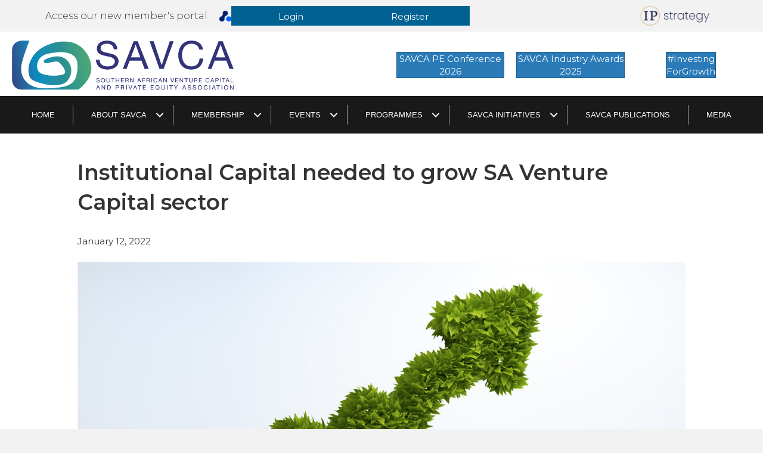

--- FILE ---
content_type: text/html
request_url: https://savca.co.za/institutional-capital-needed-to-grow-sa-venture-capital-sector-institutional-capital-needed-to-grow-sa-venture-capital-sector/savca-media-releases/attachment/institutional-capital-needed-to-grow-sa-venture-capital-sector/
body_size: 13574
content:
<!DOCTYPE html>
<html lang="en-US">
<head>
<meta charset="UTF-8" />
<meta name='viewport' content='width=device-width, initial-scale=1.0' />
<meta http-equiv='X-UA-Compatible' content='IE=edge' />
<link rel="profile" href="https://gmpg.org/xfn/11" />
<script>!function(e,c){e[c]=e[c]+(e[c]&&" ")+"quform-js"}(document.documentElement,"className");</script><meta name='robots' content='index, follow, max-image-preview:large, max-snippet:-1, max-video-preview:-1' />
<!-- This site is optimized with the Yoast SEO plugin v26.7 - https://yoast.com/wordpress/plugins/seo/ -->
<title>Institutional Capital needed to grow SA Venture Capital sector - SAVCA</title>
<link rel="canonical" href="https://savca.co.za/institutional-capital-needed-to-grow-sa-venture-capital-sector-institutional-capital-needed-to-grow-sa-venture-capital-sector/savca-media-releases/attachment/institutional-capital-needed-to-grow-sa-venture-capital-sector/" />
<meta property="og:locale" content="en_US" />
<meta property="og:type" content="article" />
<meta property="og:title" content="Institutional Capital needed to grow SA Venture Capital sector - SAVCA" />
<meta property="og:url" content="https://savca.co.za/institutional-capital-needed-to-grow-sa-venture-capital-sector-institutional-capital-needed-to-grow-sa-venture-capital-sector/savca-media-releases/attachment/institutional-capital-needed-to-grow-sa-venture-capital-sector/" />
<meta property="og:site_name" content="SAVCA" />
<meta property="og:image" content="https://savca.co.za/institutional-capital-needed-to-grow-sa-venture-capital-sector-institutional-capital-needed-to-grow-sa-venture-capital-sector/savca-media-releases/attachment/institutional-capital-needed-to-grow-sa-venture-capital-sector" />
<meta property="og:image:width" content="1280" />
<meta property="og:image:height" content="720" />
<meta property="og:image:type" content="image/jpeg" />
<meta name="twitter:card" content="summary_large_image" />
<script type="application/ld+json" class="yoast-schema-graph">{"@context":"https://schema.org","@graph":[{"@type":"WebPage","@id":"https://savca.co.za/institutional-capital-needed-to-grow-sa-venture-capital-sector-institutional-capital-needed-to-grow-sa-venture-capital-sector/savca-media-releases/attachment/institutional-capital-needed-to-grow-sa-venture-capital-sector/","url":"https://savca.co.za/institutional-capital-needed-to-grow-sa-venture-capital-sector-institutional-capital-needed-to-grow-sa-venture-capital-sector/savca-media-releases/attachment/institutional-capital-needed-to-grow-sa-venture-capital-sector/","name":"Institutional Capital needed to grow SA Venture Capital sector - SAVCA","isPartOf":{"@id":"https://savca.co.za/#website"},"primaryImageOfPage":{"@id":"https://savca.co.za/institutional-capital-needed-to-grow-sa-venture-capital-sector-institutional-capital-needed-to-grow-sa-venture-capital-sector/savca-media-releases/attachment/institutional-capital-needed-to-grow-sa-venture-capital-sector/#primaryimage"},"image":{"@id":"https://savca.co.za/institutional-capital-needed-to-grow-sa-venture-capital-sector-institutional-capital-needed-to-grow-sa-venture-capital-sector/savca-media-releases/attachment/institutional-capital-needed-to-grow-sa-venture-capital-sector/#primaryimage"},"thumbnailUrl":"https://savca.co.za/wp-content/uploads/2021/12/Institutional-Capital-needed-to-grow-SA-Venture-Capital-sector.jpg","datePublished":"2022-01-12T07:23:00+00:00","breadcrumb":{"@id":"https://savca.co.za/institutional-capital-needed-to-grow-sa-venture-capital-sector-institutional-capital-needed-to-grow-sa-venture-capital-sector/savca-media-releases/attachment/institutional-capital-needed-to-grow-sa-venture-capital-sector/#breadcrumb"},"inLanguage":"en-US","potentialAction":[{"@type":"ReadAction","target":["https://savca.co.za/institutional-capital-needed-to-grow-sa-venture-capital-sector-institutional-capital-needed-to-grow-sa-venture-capital-sector/savca-media-releases/attachment/institutional-capital-needed-to-grow-sa-venture-capital-sector/"]}]},{"@type":"ImageObject","inLanguage":"en-US","@id":"https://savca.co.za/institutional-capital-needed-to-grow-sa-venture-capital-sector-institutional-capital-needed-to-grow-sa-venture-capital-sector/savca-media-releases/attachment/institutional-capital-needed-to-grow-sa-venture-capital-sector/#primaryimage","url":"https://savca.co.za/wp-content/uploads/2021/12/Institutional-Capital-needed-to-grow-SA-Venture-Capital-sector.jpg","contentUrl":"https://savca.co.za/wp-content/uploads/2021/12/Institutional-Capital-needed-to-grow-SA-Venture-Capital-sector.jpg","width":1280,"height":720},{"@type":"BreadcrumbList","@id":"https://savca.co.za/institutional-capital-needed-to-grow-sa-venture-capital-sector-institutional-capital-needed-to-grow-sa-venture-capital-sector/savca-media-releases/attachment/institutional-capital-needed-to-grow-sa-venture-capital-sector/#breadcrumb","itemListElement":[{"@type":"ListItem","position":1,"name":"Home","item":"https://savca.co.za/"},{"@type":"ListItem","position":2,"name":"Institutional Capital needed to grow SA Venture Capital sector","item":"https://savca.co.za/institutional-capital-needed-to-grow-sa-venture-capital-sector-institutional-capital-needed-to-grow-sa-venture-capital-sector/savca-media-releases/"},{"@type":"ListItem","position":3,"name":"Institutional Capital needed to grow SA Venture Capital sector"}]},{"@type":"WebSite","@id":"https://savca.co.za/#website","url":"https://savca.co.za/","name":"SAVCA","description":"SAVCA Conference 2021... Reimagine","potentialAction":[{"@type":"SearchAction","target":{"@type":"EntryPoint","urlTemplate":"https://savca.co.za/?s={search_term_string}"},"query-input":{"@type":"PropertyValueSpecification","valueRequired":true,"valueName":"search_term_string"}}],"inLanguage":"en-US"}]}</script>
<!-- / Yoast SEO plugin. -->
<link rel='dns-prefetch' href='//fonts.googleapis.com' />
<link href='https://fonts.gstatic.com' crossorigin rel='preconnect' />
<link rel="alternate" type="application/rss+xml" title="SAVCA &raquo; Feed" href="https://savca.co.za/feed/" />
<link rel="alternate" type="application/rss+xml" title="SAVCA &raquo; Comments Feed" href="https://savca.co.za/comments/feed/" />
<link rel="alternate" type="application/rss+xml" title="SAVCA &raquo; Institutional Capital needed to grow SA Venture Capital sector Comments Feed" href="https://savca.co.za/institutional-capital-needed-to-grow-sa-venture-capital-sector-institutional-capital-needed-to-grow-sa-venture-capital-sector/savca-media-releases/attachment/institutional-capital-needed-to-grow-sa-venture-capital-sector/feed/" />
<link rel="alternate" title="oEmbed (JSON)" type="application/json+oembed" href="https://savca.co.za/wp-json/oembed/1.0/embed?url=https%3A%2F%2Fsavca.co.za%2Finstitutional-capital-needed-to-grow-sa-venture-capital-sector-institutional-capital-needed-to-grow-sa-venture-capital-sector%2Fsavca-media-releases%2Fattachment%2Finstitutional-capital-needed-to-grow-sa-venture-capital-sector%2F" />
<link rel="alternate" title="oEmbed (XML)" type="text/xml+oembed" href="https://savca.co.za/wp-json/oembed/1.0/embed?url=https%3A%2F%2Fsavca.co.za%2Finstitutional-capital-needed-to-grow-sa-venture-capital-sector-institutional-capital-needed-to-grow-sa-venture-capital-sector%2Fsavca-media-releases%2Fattachment%2Finstitutional-capital-needed-to-grow-sa-venture-capital-sector%2F&#038;format=xml" />
<link rel="preload" href="https://savca.co.za/wp-content/plugins/bb-plugin/fonts/fontawesome/5.15.4/webfonts/fa-solid-900.woff2" as="font" type="font/woff2" crossorigin="anonymous">
<style id='wp-img-auto-sizes-contain-inline-css'>
img:is([sizes=auto i],[sizes^="auto," i]){contain-intrinsic-size:3000px 1500px}
/*# sourceURL=wp-img-auto-sizes-contain-inline-css */
</style>
<style id='wp-block-library-inline-css'>
:root{--wp-block-synced-color:#7a00df;--wp-block-synced-color--rgb:122,0,223;--wp-bound-block-color:var(--wp-block-synced-color);--wp-editor-canvas-background:#ddd;--wp-admin-theme-color:#007cba;--wp-admin-theme-color--rgb:0,124,186;--wp-admin-theme-color-darker-10:#006ba1;--wp-admin-theme-color-darker-10--rgb:0,107,160.5;--wp-admin-theme-color-darker-20:#005a87;--wp-admin-theme-color-darker-20--rgb:0,90,135;--wp-admin-border-width-focus:2px}@media (min-resolution:192dpi){:root{--wp-admin-border-width-focus:1.5px}}.wp-element-button{cursor:pointer}:root .has-very-light-gray-background-color{background-color:#eee}:root .has-very-dark-gray-background-color{background-color:#313131}:root .has-very-light-gray-color{color:#eee}:root .has-very-dark-gray-color{color:#313131}:root .has-vivid-green-cyan-to-vivid-cyan-blue-gradient-background{background:linear-gradient(135deg,#00d084,#0693e3)}:root .has-purple-crush-gradient-background{background:linear-gradient(135deg,#34e2e4,#4721fb 50%,#ab1dfe)}:root .has-hazy-dawn-gradient-background{background:linear-gradient(135deg,#faaca8,#dad0ec)}:root .has-subdued-olive-gradient-background{background:linear-gradient(135deg,#fafae1,#67a671)}:root .has-atomic-cream-gradient-background{background:linear-gradient(135deg,#fdd79a,#004a59)}:root .has-nightshade-gradient-background{background:linear-gradient(135deg,#330968,#31cdcf)}:root .has-midnight-gradient-background{background:linear-gradient(135deg,#020381,#2874fc)}:root{--wp--preset--font-size--normal:16px;--wp--preset--font-size--huge:42px}.has-regular-font-size{font-size:1em}.has-larger-font-size{font-size:2.625em}.has-normal-font-size{font-size:var(--wp--preset--font-size--normal)}.has-huge-font-size{font-size:var(--wp--preset--font-size--huge)}.has-text-align-center{text-align:center}.has-text-align-left{text-align:left}.has-text-align-right{text-align:right}.has-fit-text{white-space:nowrap!important}#end-resizable-editor-section{display:none}.aligncenter{clear:both}.items-justified-left{justify-content:flex-start}.items-justified-center{justify-content:center}.items-justified-right{justify-content:flex-end}.items-justified-space-between{justify-content:space-between}.screen-reader-text{border:0;clip-path:inset(50%);height:1px;margin:-1px;overflow:hidden;padding:0;position:absolute;width:1px;word-wrap:normal!important}.screen-reader-text:focus{background-color:#ddd;clip-path:none;color:#444;display:block;font-size:1em;height:auto;left:5px;line-height:normal;padding:15px 23px 14px;text-decoration:none;top:5px;width:auto;z-index:100000}html :where(.has-border-color){border-style:solid}html :where([style*=border-top-color]){border-top-style:solid}html :where([style*=border-right-color]){border-right-style:solid}html :where([style*=border-bottom-color]){border-bottom-style:solid}html :where([style*=border-left-color]){border-left-style:solid}html :where([style*=border-width]){border-style:solid}html :where([style*=border-top-width]){border-top-style:solid}html :where([style*=border-right-width]){border-right-style:solid}html :where([style*=border-bottom-width]){border-bottom-style:solid}html :where([style*=border-left-width]){border-left-style:solid}html :where(img[class*=wp-image-]){height:auto;max-width:100%}:where(figure){margin:0 0 1em}html :where(.is-position-sticky){--wp-admin--admin-bar--position-offset:var(--wp-admin--admin-bar--height,0px)}@media screen and (max-width:600px){html :where(.is-position-sticky){--wp-admin--admin-bar--position-offset:0px}}
/*# sourceURL=wp-block-library-inline-css */
</style><style id='global-styles-inline-css'>
:root{--wp--preset--aspect-ratio--square: 1;--wp--preset--aspect-ratio--4-3: 4/3;--wp--preset--aspect-ratio--3-4: 3/4;--wp--preset--aspect-ratio--3-2: 3/2;--wp--preset--aspect-ratio--2-3: 2/3;--wp--preset--aspect-ratio--16-9: 16/9;--wp--preset--aspect-ratio--9-16: 9/16;--wp--preset--color--black: #000000;--wp--preset--color--cyan-bluish-gray: #abb8c3;--wp--preset--color--white: #ffffff;--wp--preset--color--pale-pink: #f78da7;--wp--preset--color--vivid-red: #cf2e2e;--wp--preset--color--luminous-vivid-orange: #ff6900;--wp--preset--color--luminous-vivid-amber: #fcb900;--wp--preset--color--light-green-cyan: #7bdcb5;--wp--preset--color--vivid-green-cyan: #00d084;--wp--preset--color--pale-cyan-blue: #8ed1fc;--wp--preset--color--vivid-cyan-blue: #0693e3;--wp--preset--color--vivid-purple: #9b51e0;--wp--preset--color--fl-heading-text: #333333;--wp--preset--color--fl-body-bg: #f2f2f2;--wp--preset--color--fl-body-text: #333333;--wp--preset--color--fl-accent: #2b7bb9;--wp--preset--color--fl-accent-hover: #2cb19c;--wp--preset--color--fl-topbar-bg: #ffffff;--wp--preset--color--fl-topbar-text: #757575;--wp--preset--color--fl-topbar-link: #2b7bb9;--wp--preset--color--fl-topbar-hover: #2b7bb9;--wp--preset--color--fl-header-bg: #ffffff;--wp--preset--color--fl-header-text: #757575;--wp--preset--color--fl-header-link: #757575;--wp--preset--color--fl-header-hover: #2b7bb9;--wp--preset--color--fl-nav-bg: #ffffff;--wp--preset--color--fl-nav-link: #757575;--wp--preset--color--fl-nav-hover: #2b7bb9;--wp--preset--color--fl-content-bg: #ffffff;--wp--preset--color--fl-footer-widgets-bg: #ffffff;--wp--preset--color--fl-footer-widgets-text: #757575;--wp--preset--color--fl-footer-widgets-link: #2b7bb9;--wp--preset--color--fl-footer-widgets-hover: #2b7bb9;--wp--preset--color--fl-footer-bg: #ffffff;--wp--preset--color--fl-footer-text: #757575;--wp--preset--color--fl-footer-link: #2b7bb9;--wp--preset--color--fl-footer-hover: #2b7bb9;--wp--preset--gradient--vivid-cyan-blue-to-vivid-purple: linear-gradient(135deg,rgb(6,147,227) 0%,rgb(155,81,224) 100%);--wp--preset--gradient--light-green-cyan-to-vivid-green-cyan: linear-gradient(135deg,rgb(122,220,180) 0%,rgb(0,208,130) 100%);--wp--preset--gradient--luminous-vivid-amber-to-luminous-vivid-orange: linear-gradient(135deg,rgb(252,185,0) 0%,rgb(255,105,0) 100%);--wp--preset--gradient--luminous-vivid-orange-to-vivid-red: linear-gradient(135deg,rgb(255,105,0) 0%,rgb(207,46,46) 100%);--wp--preset--gradient--very-light-gray-to-cyan-bluish-gray: linear-gradient(135deg,rgb(238,238,238) 0%,rgb(169,184,195) 100%);--wp--preset--gradient--cool-to-warm-spectrum: linear-gradient(135deg,rgb(74,234,220) 0%,rgb(151,120,209) 20%,rgb(207,42,186) 40%,rgb(238,44,130) 60%,rgb(251,105,98) 80%,rgb(254,248,76) 100%);--wp--preset--gradient--blush-light-purple: linear-gradient(135deg,rgb(255,206,236) 0%,rgb(152,150,240) 100%);--wp--preset--gradient--blush-bordeaux: linear-gradient(135deg,rgb(254,205,165) 0%,rgb(254,45,45) 50%,rgb(107,0,62) 100%);--wp--preset--gradient--luminous-dusk: linear-gradient(135deg,rgb(255,203,112) 0%,rgb(199,81,192) 50%,rgb(65,88,208) 100%);--wp--preset--gradient--pale-ocean: linear-gradient(135deg,rgb(255,245,203) 0%,rgb(182,227,212) 50%,rgb(51,167,181) 100%);--wp--preset--gradient--electric-grass: linear-gradient(135deg,rgb(202,248,128) 0%,rgb(113,206,126) 100%);--wp--preset--gradient--midnight: linear-gradient(135deg,rgb(2,3,129) 0%,rgb(40,116,252) 100%);--wp--preset--font-size--small: 13px;--wp--preset--font-size--medium: 20px;--wp--preset--font-size--large: 36px;--wp--preset--font-size--x-large: 42px;--wp--preset--spacing--20: 0.44rem;--wp--preset--spacing--30: 0.67rem;--wp--preset--spacing--40: 1rem;--wp--preset--spacing--50: 1.5rem;--wp--preset--spacing--60: 2.25rem;--wp--preset--spacing--70: 3.38rem;--wp--preset--spacing--80: 5.06rem;--wp--preset--shadow--natural: 6px 6px 9px rgba(0, 0, 0, 0.2);--wp--preset--shadow--deep: 12px 12px 50px rgba(0, 0, 0, 0.4);--wp--preset--shadow--sharp: 6px 6px 0px rgba(0, 0, 0, 0.2);--wp--preset--shadow--outlined: 6px 6px 0px -3px rgb(255, 255, 255), 6px 6px rgb(0, 0, 0);--wp--preset--shadow--crisp: 6px 6px 0px rgb(0, 0, 0);}:where(.is-layout-flex){gap: 0.5em;}:where(.is-layout-grid){gap: 0.5em;}body .is-layout-flex{display: flex;}.is-layout-flex{flex-wrap: wrap;align-items: center;}.is-layout-flex > :is(*, div){margin: 0;}body .is-layout-grid{display: grid;}.is-layout-grid > :is(*, div){margin: 0;}:where(.wp-block-columns.is-layout-flex){gap: 2em;}:where(.wp-block-columns.is-layout-grid){gap: 2em;}:where(.wp-block-post-template.is-layout-flex){gap: 1.25em;}:where(.wp-block-post-template.is-layout-grid){gap: 1.25em;}.has-black-color{color: var(--wp--preset--color--black) !important;}.has-cyan-bluish-gray-color{color: var(--wp--preset--color--cyan-bluish-gray) !important;}.has-white-color{color: var(--wp--preset--color--white) !important;}.has-pale-pink-color{color: var(--wp--preset--color--pale-pink) !important;}.has-vivid-red-color{color: var(--wp--preset--color--vivid-red) !important;}.has-luminous-vivid-orange-color{color: var(--wp--preset--color--luminous-vivid-orange) !important;}.has-luminous-vivid-amber-color{color: var(--wp--preset--color--luminous-vivid-amber) !important;}.has-light-green-cyan-color{color: var(--wp--preset--color--light-green-cyan) !important;}.has-vivid-green-cyan-color{color: var(--wp--preset--color--vivid-green-cyan) !important;}.has-pale-cyan-blue-color{color: var(--wp--preset--color--pale-cyan-blue) !important;}.has-vivid-cyan-blue-color{color: var(--wp--preset--color--vivid-cyan-blue) !important;}.has-vivid-purple-color{color: var(--wp--preset--color--vivid-purple) !important;}.has-black-background-color{background-color: var(--wp--preset--color--black) !important;}.has-cyan-bluish-gray-background-color{background-color: var(--wp--preset--color--cyan-bluish-gray) !important;}.has-white-background-color{background-color: var(--wp--preset--color--white) !important;}.has-pale-pink-background-color{background-color: var(--wp--preset--color--pale-pink) !important;}.has-vivid-red-background-color{background-color: var(--wp--preset--color--vivid-red) !important;}.has-luminous-vivid-orange-background-color{background-color: var(--wp--preset--color--luminous-vivid-orange) !important;}.has-luminous-vivid-amber-background-color{background-color: var(--wp--preset--color--luminous-vivid-amber) !important;}.has-light-green-cyan-background-color{background-color: var(--wp--preset--color--light-green-cyan) !important;}.has-vivid-green-cyan-background-color{background-color: var(--wp--preset--color--vivid-green-cyan) !important;}.has-pale-cyan-blue-background-color{background-color: var(--wp--preset--color--pale-cyan-blue) !important;}.has-vivid-cyan-blue-background-color{background-color: var(--wp--preset--color--vivid-cyan-blue) !important;}.has-vivid-purple-background-color{background-color: var(--wp--preset--color--vivid-purple) !important;}.has-black-border-color{border-color: var(--wp--preset--color--black) !important;}.has-cyan-bluish-gray-border-color{border-color: var(--wp--preset--color--cyan-bluish-gray) !important;}.has-white-border-color{border-color: var(--wp--preset--color--white) !important;}.has-pale-pink-border-color{border-color: var(--wp--preset--color--pale-pink) !important;}.has-vivid-red-border-color{border-color: var(--wp--preset--color--vivid-red) !important;}.has-luminous-vivid-orange-border-color{border-color: var(--wp--preset--color--luminous-vivid-orange) !important;}.has-luminous-vivid-amber-border-color{border-color: var(--wp--preset--color--luminous-vivid-amber) !important;}.has-light-green-cyan-border-color{border-color: var(--wp--preset--color--light-green-cyan) !important;}.has-vivid-green-cyan-border-color{border-color: var(--wp--preset--color--vivid-green-cyan) !important;}.has-pale-cyan-blue-border-color{border-color: var(--wp--preset--color--pale-cyan-blue) !important;}.has-vivid-cyan-blue-border-color{border-color: var(--wp--preset--color--vivid-cyan-blue) !important;}.has-vivid-purple-border-color{border-color: var(--wp--preset--color--vivid-purple) !important;}.has-vivid-cyan-blue-to-vivid-purple-gradient-background{background: var(--wp--preset--gradient--vivid-cyan-blue-to-vivid-purple) !important;}.has-light-green-cyan-to-vivid-green-cyan-gradient-background{background: var(--wp--preset--gradient--light-green-cyan-to-vivid-green-cyan) !important;}.has-luminous-vivid-amber-to-luminous-vivid-orange-gradient-background{background: var(--wp--preset--gradient--luminous-vivid-amber-to-luminous-vivid-orange) !important;}.has-luminous-vivid-orange-to-vivid-red-gradient-background{background: var(--wp--preset--gradient--luminous-vivid-orange-to-vivid-red) !important;}.has-very-light-gray-to-cyan-bluish-gray-gradient-background{background: var(--wp--preset--gradient--very-light-gray-to-cyan-bluish-gray) !important;}.has-cool-to-warm-spectrum-gradient-background{background: var(--wp--preset--gradient--cool-to-warm-spectrum) !important;}.has-blush-light-purple-gradient-background{background: var(--wp--preset--gradient--blush-light-purple) !important;}.has-blush-bordeaux-gradient-background{background: var(--wp--preset--gradient--blush-bordeaux) !important;}.has-luminous-dusk-gradient-background{background: var(--wp--preset--gradient--luminous-dusk) !important;}.has-pale-ocean-gradient-background{background: var(--wp--preset--gradient--pale-ocean) !important;}.has-electric-grass-gradient-background{background: var(--wp--preset--gradient--electric-grass) !important;}.has-midnight-gradient-background{background: var(--wp--preset--gradient--midnight) !important;}.has-small-font-size{font-size: var(--wp--preset--font-size--small) !important;}.has-medium-font-size{font-size: var(--wp--preset--font-size--medium) !important;}.has-large-font-size{font-size: var(--wp--preset--font-size--large) !important;}.has-x-large-font-size{font-size: var(--wp--preset--font-size--x-large) !important;}
/*# sourceURL=global-styles-inline-css */
</style>
<style id='classic-theme-styles-inline-css'>
/*! This file is auto-generated */
.wp-block-button__link{color:#fff;background-color:#32373c;border-radius:9999px;box-shadow:none;text-decoration:none;padding:calc(.667em + 2px) calc(1.333em + 2px);font-size:1.125em}.wp-block-file__button{background:#32373c;color:#fff;text-decoration:none}
/*# sourceURL=/wp-includes/css/classic-themes.min.css */
</style>
<link rel='stylesheet' id='wp-components-css' href='https://savca.co.za/wp-includes/css/dist/components/style.min.css?ver=0dfb47eb13953330c1fde96e9ec3b5d4' media='all' />
<link rel='stylesheet' id='wp-preferences-css' href='https://savca.co.za/wp-includes/css/dist/preferences/style.min.css?ver=0dfb47eb13953330c1fde96e9ec3b5d4' media='all' />
<link rel='stylesheet' id='wp-block-editor-css' href='https://savca.co.za/wp-includes/css/dist/block-editor/style.min.css?ver=0dfb47eb13953330c1fde96e9ec3b5d4' media='all' />
<link rel='stylesheet' id='popup-maker-block-library-style-css' href='https://savca.co.za/wp-content/plugins/popup-maker/dist/packages/block-library-style.css?ver=dbea705cfafe089d65f1' media='all' />
<link rel='stylesheet' id='awsm-team-css-css' href='https://savca.co.za/wp-content/plugins/awsm-team-pro/css/team.min.css?ver=1.10.2' media='all' />
<link rel='stylesheet' id='wpos-slick-style-css' href='https://savca.co.za/wp-content/plugins/wp-logo-showcase-responsive-slider-slider/assets/css/slick.css?ver=3.8.7' media='all' />
<link rel='stylesheet' id='wpls-public-style-css' href='https://savca.co.za/wp-content/plugins/wp-logo-showcase-responsive-slider-slider/assets/css/wpls-public.css?ver=3.8.7' media='all' />
<link rel='stylesheet' id='wpb_fmc_main_css-css' href='https://savca.co.za/wp-content/plugins/wpb-floating-menu-or-categories/inc/../assets/css/main.css?ver=1.0' media='' />
<style id='wpb_fmc_main_css-inline-css'>
.wpb-fmc-floating-menu-or-category-default ul li a,
.wpb-fmc-floating-menu-or-category-floating_icons ul li > a {
background: #5f9b9a;
}
.wpb-fmc-floating-menu-or-category-floating_icons ul li > a:hover,
.wpb-fmc-floating-menu-or-category-default ul li > a:focus,
.wpb-fmc-floating-menu-or-category-default ul li > a:hover,
.wpb-fmc-floating-menu-or-category-default ul li > a:active,
.wpb-fmc-floating-menu-or-category-floating_icons ul li.current-cat > a,
.wpb-fmc-floating-menu-or-category-floating_icons ul li.current-menu-item > a {
background: #8cd9ce;
}
/*# sourceURL=wpb_fmc_main_css-inline-css */
</style>
<link rel='stylesheet' id='quform-css' href='https://savca.co.za/wp-content/plugins/quform/cache/quform.css?ver=1765528449' media='all' />
<link rel='stylesheet' id='font-awesome-5-css' href='https://savca.co.za/wp-content/plugins/bb-plugin/fonts/fontawesome/5.15.4/css/all.min.css?ver=2.10.0.5' media='all' />
<link rel='stylesheet' id='font-awesome-css' href='https://savca.co.za/wp-content/plugins/bb-plugin/fonts/fontawesome/5.15.4/css/v4-shims.min.css?ver=2.10.0.5' media='all' />
<link rel='stylesheet' id='uabb-animate-css' href='https://savca.co.za/wp-content/plugins/bb-ultimate-addon/modules/info-list/css/animate.css' media='all' />
<link rel='stylesheet' id='fl-builder-layout-bundle-ee00b5b8e03f43bc6d410297029585b6-css' href='https://savca.co.za/wp-content/uploads/bb-plugin/cache/ee00b5b8e03f43bc6d410297029585b6-layout-bundle.css?ver=2.10.0.5-1.5.2.1-20251125200437' media='all' />
<link rel='stylesheet' id='dflip-style-css' href='https://savca.co.za/wp-content/plugins/3d-flipbook-dflip-lite/assets/css/dflip.min.css?ver=2.4.20' media='all' />
<link rel='stylesheet' id='um_modal-css' href='https://savca.co.za/wp-content/plugins/ultimate-member/assets/css/um-modal.min.css?ver=2.11.1' media='all' />
<link rel='stylesheet' id='um_ui-css' href='https://savca.co.za/wp-content/plugins/ultimate-member/assets/libs/jquery-ui/jquery-ui.min.css?ver=1.13.2' media='all' />
<link rel='stylesheet' id='um_tipsy-css' href='https://savca.co.za/wp-content/plugins/ultimate-member/assets/libs/tipsy/tipsy.min.css?ver=1.0.0a' media='all' />
<link rel='stylesheet' id='um_raty-css' href='https://savca.co.za/wp-content/plugins/ultimate-member/assets/libs/raty/um-raty.min.css?ver=2.6.0' media='all' />
<link rel='stylesheet' id='select2-css' href='https://savca.co.za/wp-content/plugins/ultimate-member/assets/libs/select2/select2.min.css?ver=4.0.13' media='all' />
<link rel='stylesheet' id='um_fileupload-css' href='https://savca.co.za/wp-content/plugins/ultimate-member/assets/css/um-fileupload.min.css?ver=2.11.1' media='all' />
<link rel='stylesheet' id='um_confirm-css' href='https://savca.co.za/wp-content/plugins/ultimate-member/assets/libs/um-confirm/um-confirm.min.css?ver=1.0' media='all' />
<link rel='stylesheet' id='um_datetime-css' href='https://savca.co.za/wp-content/plugins/ultimate-member/assets/libs/pickadate/default.min.css?ver=3.6.2' media='all' />
<link rel='stylesheet' id='um_datetime_date-css' href='https://savca.co.za/wp-content/plugins/ultimate-member/assets/libs/pickadate/default.date.min.css?ver=3.6.2' media='all' />
<link rel='stylesheet' id='um_datetime_time-css' href='https://savca.co.za/wp-content/plugins/ultimate-member/assets/libs/pickadate/default.time.min.css?ver=3.6.2' media='all' />
<link rel='stylesheet' id='um_fonticons_ii-css' href='https://savca.co.za/wp-content/plugins/ultimate-member/assets/libs/legacy/fonticons/fonticons-ii.min.css?ver=2.11.1' media='all' />
<link rel='stylesheet' id='um_fonticons_fa-css' href='https://savca.co.za/wp-content/plugins/ultimate-member/assets/libs/legacy/fonticons/fonticons-fa.min.css?ver=2.11.1' media='all' />
<link rel='stylesheet' id='um_fontawesome-css' href='https://savca.co.za/wp-content/plugins/ultimate-member/assets/css/um-fontawesome.min.css?ver=6.5.2' media='all' />
<link rel='stylesheet' id='um_common-css' href='https://savca.co.za/wp-content/plugins/ultimate-member/assets/css/common.min.css?ver=2.11.1' media='all' />
<link rel='stylesheet' id='um_responsive-css' href='https://savca.co.za/wp-content/plugins/ultimate-member/assets/css/um-responsive.min.css?ver=2.11.1' media='all' />
<link rel='stylesheet' id='um_styles-css' href='https://savca.co.za/wp-content/plugins/ultimate-member/assets/css/um-styles.min.css?ver=2.11.1' media='all' />
<link rel='stylesheet' id='um_crop-css' href='https://savca.co.za/wp-content/plugins/ultimate-member/assets/libs/cropper/cropper.min.css?ver=1.6.1' media='all' />
<link rel='stylesheet' id='um_profile-css' href='https://savca.co.za/wp-content/plugins/ultimate-member/assets/css/um-profile.min.css?ver=2.11.1' media='all' />
<link rel='stylesheet' id='um_account-css' href='https://savca.co.za/wp-content/plugins/ultimate-member/assets/css/um-account.min.css?ver=2.11.1' media='all' />
<link rel='stylesheet' id='um_misc-css' href='https://savca.co.za/wp-content/plugins/ultimate-member/assets/css/um-misc.min.css?ver=2.11.1' media='all' />
<link rel='stylesheet' id='um_default_css-css' href='https://savca.co.za/wp-content/plugins/ultimate-member/assets/css/um-old-default.min.css?ver=2.11.1' media='all' />
<link rel='stylesheet' id='jquery-magnificpopup-css' href='https://savca.co.za/wp-content/plugins/bb-plugin/css/jquery.magnificpopup.min.css?ver=2.10.0.5' media='all' />
<link rel='stylesheet' id='bootstrap-css' href='https://savca.co.za/wp-content/themes/bb-theme/css/bootstrap.min.css?ver=1.7.18.1' media='all' />
<link rel='stylesheet' id='fl-automator-skin-css' href='https://savca.co.za/wp-content/uploads/bb-theme/skin-6968e0291b765.css?ver=1.7.18.1' media='all' />
<link rel='stylesheet' id='fl-child-theme-css' href='https://savca.co.za/wp-content/themes/bb-theme-child/style.css?ver=0dfb47eb13953330c1fde96e9ec3b5d4' media='all' />
<link rel='stylesheet' id='pp-animate-css' href='https://savca.co.za/wp-content/plugins/bbpowerpack/assets/css/animate.min.css?ver=3.5.1' media='all' />
<link rel='stylesheet' id='microthemer-css' href='https://savca.co.za/wp-content/micro-themes/active-styles.css?mts=267&#038;ver=6.9' media='all' />
<link rel='stylesheet' id='fl-builder-google-fonts-5285dcf9a3a00ff89574d22a265dc2f8-css' href='//fonts.googleapis.com/css?family=Montserrat%3A300%2C400%2C700%2C600&#038;ver=6.9' media='all' />
<!--n2css--><!--n2js--><script src="https://savca.co.za/wp-includes/js/jquery/jquery.min.js?ver=3.7.1" id="jquery-core-js"></script>
<script src="https://savca.co.za/wp-includes/js/jquery/jquery-migrate.min.js?ver=3.4.1" id="jquery-migrate-js"></script>
<script src="https://savca.co.za/wp-content/plugins/wpb-floating-menu-or-categories/inc/../assets/js/main.js?ver=1.0" id="wpb_fmc_main_js-js"></script>
<script src="https://savca.co.za/wp-content/plugins/ultimate-member/assets/js/um-gdpr.min.js?ver=2.11.1" id="um-gdpr-js"></script>
<link rel="https://api.w.org/" href="https://savca.co.za/wp-json/" /><link rel="alternate" title="JSON" type="application/json" href="https://savca.co.za/wp-json/wp/v2/media/18061" /><link rel="EditURI" type="application/rsd+xml" title="RSD" href="https://savca.co.za/xmlrpc.php?rsd" />
<script>
var bb_powerpack = {
version: '2.40.10',
getAjaxUrl: function() { return atob( 'aHR0cHM6Ly9zYXZjYS5jby56YS93cC1hZG1pbi9hZG1pbi1hamF4LnBocA==' ); },
callback: function() {},
mapMarkerData: {},
post_id: '18061',
search_term: '',
current_page: 'https://savca.co.za/institutional-capital-needed-to-grow-sa-venture-capital-sector-institutional-capital-needed-to-grow-sa-venture-capital-sector/savca-media-releases/attachment/institutional-capital-needed-to-grow-sa-venture-capital-sector/',
conditionals: {
is_front_page: false,
is_home: false,
is_archive: false,
current_post_type: '',
is_tax: false,
is_author: false,
current_author: false,
is_search: false,
}
};
</script>
<link rel="preconnect" href="https://fonts.googleapis.com">
<link rel="preconnect" href="https://fonts.gstatic.com">
<link href='https://fonts.googleapis.com/css2?display=swap&family=Montserrat:wght@400;600' rel='stylesheet'><link rel="icon" href="https://savca.co.za/wp-content/uploads/2020/08/cropped-SAVCA-Favricon-1-2-32x32.png" sizes="32x32" />
<link rel="icon" href="https://savca.co.za/wp-content/uploads/2020/08/cropped-SAVCA-Favricon-1-2-192x192.png" sizes="192x192" />
<link rel="apple-touch-icon" href="https://savca.co.za/wp-content/uploads/2020/08/cropped-SAVCA-Favricon-1-2-180x180.png" />
<meta name="msapplication-TileImage" content="https://savca.co.za/wp-content/uploads/2020/08/cropped-SAVCA-Favricon-1-2-270x270.png" />
<style id="egf-frontend-styles" type="text/css">
p {font-family: 'Montserrat', sans-serif;font-size: 16px;font-style: normal;font-weight: 400;line-height: 1.5;} h1 {font-family: 'Montserrat', sans-serif;font-style: normal;font-weight: 600;} h2 {} h3 {} h4 {} h5 {} h6 {} 	</style>
<!-- Google Tag Manager -->
<script>(function(w,d,s,l,i){w[l]=w[l]||[];w[l].push({'gtm.start':
new Date().getTime(),event:'gtm.js'});var f=d.getElementsByTagName(s)[0],
j=d.createElement(s),dl=l!='dataLayer'?'&l='+l:'';j.async=true;j.src=
'https://www.googletagmanager.com/gtm.js?id='+i+dl;f.parentNode.insertBefore(j,f);
})(window,document,'script','dataLayer','GTM-W24HSJR');</script>
<!-- End Google Tag Manager -->
</head>
<body data-rsssl=1 class="attachment wp-singular attachment-template-default single single-attachment postid-18061 attachmentid-18061 attachment-jpeg wp-theme-bb-theme wp-child-theme-bb-theme-child fl-builder-2-10-0-5 fl-themer-1-5-2-1-20251125200437 fl-theme-1-7-18-1 fl-no-js fl-theme-builder-footer fl-theme-builder-footer-footer-main-copy fl-theme-builder-header fl-theme-builder-header-savca-main-header fl-theme-builder-part fl-theme-builder-part-membership-top-bar mt-18061 mt-attachment-institutional-capital-needed-to-grow-sa-venture-capital-sector fl-framework-bootstrap fl-preset-default fl-full-width" itemscope="itemscope" itemtype="https://schema.org/WebPage">
<!-- Google Tag Manager (noscript) -->
<noscript><iframe src="https://www.googletagmanager.com/ns.html?id=GTM-W24HSJR"
height="0" width="0" style="display:none;visibility:hidden"></iframe></noscript>
<!-- End Google Tag Manager (noscript) -->
<a aria-label="Skip to content" class="fl-screen-reader-text" href="#fl-main-content">Skip to content</a><div class="fl-page">
<div class="fl-builder-content fl-builder-content-21647 fl-builder-global-templates-locked" data-post-id="21647" data-type="part"><div class="fl-row fl-row-full-width fl-row-bg-color fl-node-z69eira2sgqk fl-row-default-height fl-row-align-center" data-node="z69eira2sgqk">
<div class="fl-row-content-wrap">
<div class="uabb-row-separator uabb-top-row-separator" >
</div>
<div class="fl-row-content fl-row-full-width fl-node-content">
<div class="fl-col-group fl-node-uydj8qxm670n" data-node="uydj8qxm670n">
<div class="fl-col fl-node-s58ynbqo6tlc fl-col-bg-color fl-col-has-cols" data-node="s58ynbqo6tlc">
<div class="fl-col-content fl-node-content">
<div class="fl-col-group fl-node-1xeygcz7ubl9 fl-col-group-nested fl-col-group-equal-height fl-col-group-align-center" data-node="1xeygcz7ubl9">
<div class="fl-col fl-node-h92tmnvq70wd fl-col-bg-color fl-col-small" data-node="h92tmnvq70wd">
<div class="fl-col-content fl-node-content"><div class="fl-module fl-module-info-list fl-node-cvgjqdrfsenu" data-node="cvgjqdrfsenu">
<div class="fl-module-content fl-node-content">
<div class="uabb-module-content uabb-info-list">
<ul class="uabb-info-list-wrapper uabb-info-list-right">
<li class="uabb-info-list-item info-list-item-dynamic0"><div class="uabb-info-list-content-wrapper fl-clearfix uabb-info-list-right"><div class="uabb-info-list-icon info-list-icon-dynamic0"><div class="uabb-module-content uabb-imgicon-wrap">		
<div class="uabb-image
uabb-image-crop-simple		" itemscope itemtype="https://schema.org/ImageObject">
<div class="uabb-image-content">
<img loading="lazy" decoding="async" width="163" height="150" class="uabb-photo-img wp-image-21640 size-full" src="https://savca.co.za/wp-content/uploads/2024/11/glue-up-icon.png" alt="glue-up-icon" title="glue-up-icon" itemprop="image"/>
</div>
</div>
</div></div><div class="uabb-info-list-content uabb-info-list-right info-list-content-dynamic0"><h3 class="uabb-info-list-title">Access our new member's portal</h3 ></div></div><div class="uabb-info-list-connector-top uabb-info-list-right"></div><div class="uabb-info-list-connector uabb-info-list-right"></div></li>	</ul>
</div>
</div>
</div>
</div>
</div>
<div class="fl-col fl-node-0mxw3gcfotbp fl-col-bg-color fl-col-small" data-node="0mxw3gcfotbp">
<div class="fl-col-content fl-node-content"><div class="fl-module fl-module-pp-dual-button fl-node-pmjo6d1tclgi" data-node="pmjo6d1tclgi">
<div class="fl-module-content fl-node-content">
<div class="pp-dual-button-content clearfix">
<div class="pp-dual-button-inner">
<div class="pp-dual-button-1 pp-dual-button pp-button-effect-none">
<a href="https://savca.glueup.com/account/login" class="pp-button " role="button" target="_blank" onclick="">
<span class="pp-button-1-text">Login</span>
</a>
</div>
<div class="pp-dual-button-2 pp-dual-button pp-button-effect-none">
<a href="https://savca.glueup.com/register/account" class="pp-button " role="button" target="_blank" onclick="">
<span class="pp-button-2-text">Register</span>
</a>
</div>
</div>
</div>
</div>
</div>
</div>
</div>
<div class="fl-col fl-node-iljwc3pmtsav fl-col-bg-color fl-col-small" data-node="iljwc3pmtsav">
<div class="fl-col-content fl-node-content"><div class="fl-module fl-module-pp-image fl-node-415p6mcqzwvt" data-node="415p6mcqzwvt">
<div class="fl-module-content fl-node-content">
<div class="pp-photo-container">
<div class="pp-photo pp-photo-align-center pp-photo-align-responsive-default" itemscope itemtype="http://schema.org/ImageObject">
<div class="pp-photo-content">
<div class="pp-photo-content-inner">
<a href="http://www.ipstrategy.co.za/" target="_blank" itemprop="url" rel="noopener" >
<img loading="lazy" decoding="async" class="pp-photo-img wp-image-22187 size-full" src="https://savca.co.za/wp-content/uploads/2024/11/IP-Strategy.webp" alt="IP Strategy" itemprop="image" height="176" width="536" title="IP Strategy"  />
<div class="pp-overlay-bg"></div>
</a>
</div>
</div>
</div>
</div>
</div>
</div>
</div>
</div>
</div>
</div>
</div>
</div>
</div>
</div>
</div>
</div><div class="uabb-js-breakpoint" style="display: none;"></div><header class="fl-builder-content fl-builder-content-16373 fl-builder-global-templates-locked" data-post-id="16373" data-type="header" data-sticky="1" data-sticky-on="" data-sticky-breakpoint="medium" data-shrink="1" data-overlay="0" data-overlay-bg="transparent" data-shrink-image-height="50px" role="banner" itemscope="itemscope" itemtype="http://schema.org/WPHeader"><div class="fl-row fl-row-full-width fl-row-bg-color fl-node-5fbf938119321 fl-row-default-height fl-row-align-center fl-visible-desktop fl-visible-large fl-visible-medium" data-node="5fbf938119321">
<div class="fl-row-content-wrap">
<div class="uabb-row-separator uabb-top-row-separator" >
</div>
<div class="fl-row-content fl-row-fixed-width fl-node-content">
<div class="fl-col-group fl-node-5fbf938119315 fl-col-group-equal-height fl-col-group-align-center fl-col-group-custom-width" data-node="5fbf938119315">
<div class="fl-col fl-node-5fbf938119318 fl-col-bg-color fl-col-small fl-col-small-custom-width" data-node="5fbf938119318">
<div class="fl-col-content fl-node-content"><div class="fl-module fl-module-photo fl-node-5fbf93811931b" data-node="5fbf93811931b">
<div class="fl-module-content fl-node-content">
<div role="figure" class="fl-photo fl-photo-align-center" itemscope itemtype="https://schema.org/ImageObject">
<div class="fl-photo-content fl-photo-img-png">
<a href="https://savca.co.za/" target="_self" itemprop="url">
<img loading="lazy" decoding="async" class="fl-photo-img wp-image-11835 size-full" src="https://savca.co.za/wp-content/uploads/2017/08/SAVCA-logo-original2.png" alt="SAVCA-logo-original2" height="300" width="1331" title="SAVCA-logo-original2"  data-no-lazy="1" itemprop="image" srcset="https://savca.co.za/wp-content/uploads/2017/08/SAVCA-logo-original2.png 1331w, https://savca.co.za/wp-content/uploads/2017/08/SAVCA-logo-original2-768x173.png 768w" sizes="auto, (max-width: 1331px) 100vw, 1331px" />
</a>
</div>
</div>
</div>
</div>
</div>
</div>
<div class="fl-col fl-node-5fbf93811931a fl-col-bg-color fl-col-small-custom-width fl-col-has-cols" data-node="5fbf93811931a">
<div class="fl-col-content fl-node-content">
<div class="fl-col-group fl-node-5fbf93811931c fl-col-group-nested fl-col-group-equal-height fl-col-group-align-center" data-node="5fbf93811931c">
<div class="fl-col fl-node-5fbf93811931d fl-col-bg-color fl-col-small" data-node="5fbf93811931d">
<div class="fl-col-content fl-node-content"></div>
</div>
<div class="fl-col fl-node-5fbf93d860d96 fl-col-bg-color fl-col-small" data-node="5fbf93d860d96">
<div class="fl-col-content fl-node-content"><div class="fl-module fl-module-button fl-node-t187ad0r2lhi" data-node="t187ad0r2lhi">
<div class="fl-module-content fl-node-content">
<div class="fl-button-wrap fl-button-width-custom fl-button-center">
<a href="https://savca.co.za/savca-pe-conference-2026/"  target="_self"  class="fl-button" >
<span class="fl-button-text">SAVCA PE Conference 2026</span>
</a>
</div>
</div>
</div>
</div>
</div>
<div class="fl-col fl-node-w0s75qpu2xjo fl-col-bg-color fl-col-small" data-node="w0s75qpu2xjo">
<div class="fl-col-content fl-node-content"><div class="fl-module fl-module-button fl-node-5frw1vx39d6s" data-node="5frw1vx39d6s">
<div class="fl-module-content fl-node-content">
<div class="fl-button-wrap fl-button-width-custom fl-button-center">
<a href="https://savca.co.za/savca-industry-awards-2025/"  target="_self"  class="fl-button" >
<span class="fl-button-text">SAVCA Industry Awards 2025</span>
</a>
</div>
</div>
</div>
</div>
</div>
<div class="fl-col fl-node-q5f9u7hwbesg fl-col-bg-color fl-col-small" data-node="q5f9u7hwbesg">
<div class="fl-col-content fl-node-content"><div class="fl-module fl-module-button fl-node-xizqhkgpocwn" data-node="xizqhkgpocwn">
<div class="fl-module-content fl-node-content">
<div class="fl-button-wrap fl-button-width-custom fl-button-center">
<a href="https://savca.co.za/investingforgrowth/"  target="_self"  class="fl-button" >
<span class="fl-button-text">#Investing<br>ForGrowth</span>
</a>
</div>
</div>
</div>
</div>
</div>
</div>
</div>
</div>
</div>
</div>
</div>
</div>
<div class="fl-row fl-row-full-width fl-row-bg-color fl-node-a4yv10zqu9go fl-row-default-height fl-row-align-center fl-visible-mobile" data-node="a4yv10zqu9go">
<div class="fl-row-content-wrap">
<div class="uabb-row-separator uabb-top-row-separator" >
</div>
<div class="fl-row-content fl-row-fixed-width fl-node-content">
<div class="fl-col-group fl-node-x1r0w623na9o fl-col-group-equal-height fl-col-group-align-center fl-col-group-custom-width" data-node="x1r0w623na9o">
<div class="fl-col fl-node-6ankb0fmogjd fl-col-bg-color fl-col-small-custom-width" data-node="6ankb0fmogjd">
<div class="fl-col-content fl-node-content"><div class="fl-module fl-module-photo fl-node-e4tinamqbpfg" data-node="e4tinamqbpfg">
<div class="fl-module-content fl-node-content">
<div role="figure" class="fl-photo fl-photo-align-center" itemscope itemtype="https://schema.org/ImageObject">
<div class="fl-photo-content fl-photo-img-png">
<a href="https://savca.co.za/" target="_self" itemprop="url">
<img loading="lazy" decoding="async" class="fl-photo-img wp-image-11835 size-full" src="https://savca.co.za/wp-content/uploads/2017/08/SAVCA-logo-original2.png" alt="SAVCA-logo-original2" height="300" width="1331" title="SAVCA-logo-original2"  data-no-lazy="1" itemprop="image" srcset="https://savca.co.za/wp-content/uploads/2017/08/SAVCA-logo-original2.png 1331w, https://savca.co.za/wp-content/uploads/2017/08/SAVCA-logo-original2-768x173.png 768w" sizes="auto, (max-width: 1331px) 100vw, 1331px" />
</a>
</div>
</div>
</div>
</div>
</div>
</div>
</div>
<div class="fl-col-group fl-node-s36prgwqyaih" data-node="s36prgwqyaih">
<div class="fl-col fl-node-d4mckn0yq7ph fl-col-bg-color fl-col-small" data-node="d4mckn0yq7ph">
<div class="fl-col-content fl-node-content"><div class="fl-module fl-module-button fl-node-5gs91emh07y8" data-node="5gs91emh07y8">
<div class="fl-module-content fl-node-content">
<div class="fl-button-wrap fl-button-width-custom fl-button-center">
<a href="https://savca.co.za/savca-vc-conference-2025/"  target="_self"  class="fl-button" >
<span class="fl-button-text">SAVCA VC Conference 2025</span>
</a>
</div>
</div>
</div>
</div>
</div>
<div class="fl-col fl-node-82cezyrvk5un fl-col-bg-color fl-col-small" data-node="82cezyrvk5un">
<div class="fl-col-content fl-node-content"><div class="fl-module fl-module-button fl-node-9gsixhmlkard" data-node="9gsixhmlkard">
<div class="fl-module-content fl-node-content">
<div class="fl-button-wrap fl-button-width-custom fl-button-center">
<a href="https://savca.co.za/savca-industry-awards-2025/"  target="_self"  class="fl-button" >
<span class="fl-button-text">SAVCA Industry Awards 2025</span>
</a>
</div>
</div>
</div>
</div>
</div>
<div class="fl-col fl-node-fcrqga0yite7 fl-col-bg-color fl-col-small" data-node="fcrqga0yite7">
<div class="fl-col-content fl-node-content"><div class="fl-module fl-module-button fl-node-asxc08tyk9h4" data-node="asxc08tyk9h4">
<div class="fl-module-content fl-node-content">
<div class="fl-button-wrap fl-button-width-custom fl-button-center">
<a href="https://savca.co.za/investingforgrowth/"  target="_self"  class="fl-button" >
<span class="fl-button-text">#InvestingForGrowth</span>
</a>
</div>
</div>
</div>
</div>
</div>
</div>
</div>
</div>
</div>
<div class="fl-row fl-row-full-width fl-row-bg-color fl-node-5fbf93886be42 fl-row-default-height fl-row-align-center" data-node="5fbf93886be42">
<div class="fl-row-content-wrap">
<div class="uabb-row-separator uabb-top-row-separator" >
</div>
<div class="fl-row-content fl-row-full-width fl-node-content">
<div class="fl-col-group fl-node-5fbf93886be3a" data-node="5fbf93886be3a">
<div class="fl-col fl-node-5fbf93886be3f fl-col-bg-color" data-node="5fbf93886be3f">
<div class="fl-col-content fl-node-content"><div class="fl-module fl-module-menu fl-node-5fbf93886be41" data-node="5fbf93886be41">
<div class="fl-module-content fl-node-content">
<div class="fl-menu fl-menu-responsive-toggle-mobile">
<button class="fl-menu-mobile-toggle hamburger fl-content-ui-button" aria-haspopup="menu" aria-label="Menu"><span class="fl-menu-icon svg-container"><svg version="1.1" class="hamburger-menu" xmlns="http://www.w3.org/2000/svg" xmlns:xlink="http://www.w3.org/1999/xlink" viewBox="0 0 512 512">
<rect class="fl-hamburger-menu-top" width="512" height="102"/>
<rect class="fl-hamburger-menu-middle" y="205" width="512" height="102"/>
<rect class="fl-hamburger-menu-bottom" y="410" width="512" height="102"/>
</svg>
</span></button>	<div class="fl-clear"></div>
<nav role="navigation" aria-label="Menu" itemscope="itemscope" itemtype="https://schema.org/SiteNavigationElement"><ul id="menu-main" class="menu fl-menu-horizontal fl-toggle-arrows"><li id="menu-item-13" class="menu-item menu-item-type-post_type menu-item-object-page menu-item-home"><a role="menuitem" href="https://savca.co.za/">Home</a></li><li id="menu-item-22247" class="menu-item menu-item-type-post_type menu-item-object-page menu-item-has-children fl-has-submenu"><div class="fl-has-submenu-container"><a role="menuitem" href="https://savca.co.za/about-savca/">About SAVCA</a><span role="button" tabindex="0" role="menuitem" aria-label="About SAVCA submenu toggle" aria-haspopup="menu" aria-expanded="false" aria-controls="sub-menu-22247" class="fl-menu-toggle fl-content-ui-button"></span></div><ul id="sub-menu-22247" class="sub-menu" role="menu">	<li id="menu-item-20451" class="menu-item menu-item-type-custom menu-item-object-custom menu-item-has-children fl-has-submenu"><div class="fl-has-submenu-container"><a role="menuitem" href="#">Our People</a><span role="button" tabindex="0" role="menuitem" aria-label="Our People submenu toggle" aria-haspopup="menu" aria-expanded="false" aria-controls="sub-menu-20451" class="fl-menu-toggle fl-content-ui-button"></span></div>	<ul id="sub-menu-20451" class="sub-menu" role="menu">		<li id="menu-item-20436" class="menu-item menu-item-type-post_type menu-item-object-page"><a role="menuitem" href="https://savca.co.za/the-team/">The Team</a></li>		<li id="menu-item-20452" class="menu-item menu-item-type-post_type menu-item-object-page"><a role="menuitem" href="https://savca.co.za/directors/">Directors</a></li></ul></li>	<li id="menu-item-11" class="menu-item menu-item-type-post_type menu-item-object-page"><a role="menuitem" href="https://savca.co.za/contact/">Contact Us</a></li>	<li id="menu-item-11295" class="menu-item menu-item-type-post_type menu-item-object-page"><a role="menuitem" href="https://savca.co.za/vacancies/">Vacancies</a></li></ul></li><li id="menu-item-9025" class="menu-item menu-item-type-custom menu-item-object-custom menu-item-has-children fl-has-submenu"><div class="fl-has-submenu-container"><a role="menuitem" href="https://savca.co.za/membership/">Membership</a><span role="button" tabindex="0" role="menuitem" aria-label="Membership submenu toggle" aria-haspopup="menu" aria-expanded="false" aria-controls="sub-menu-9025" class="fl-menu-toggle fl-content-ui-button"></span></div><ul id="sub-menu-9025" class="sub-menu" role="menu">	<li id="menu-item-9090" class="menu-item menu-item-type-custom menu-item-object-custom"><a role="menuitem" href="https://savca.co.za/membership/">Become a Member</a></li>	<li id="menu-item-21652" class="menu-item menu-item-type-custom menu-item-object-custom"><a role="menuitem" target="_blank" href="https://savca.glueup.com/account/login">Member&#8217;s Portal</a></li>	<li id="menu-item-22777" class="menu-item menu-item-type-post_type menu-item-object-page"><a role="menuitem" href="https://savca.co.za/membership/membership-directory/">Membership Directory</a></li></ul></li><li id="menu-item-9143" class="menu-item menu-item-type-taxonomy menu-item-object-event_category menu-item-has-children fl-has-submenu"><div class="fl-has-submenu-container"><a role="menuitem" href="https://savca.co.za/event-category/industry-events/all-events/">Events</a><span role="button" tabindex="0" role="menuitem" aria-label="Events submenu toggle" aria-haspopup="menu" aria-expanded="false" aria-controls="sub-menu-9143" class="fl-menu-toggle fl-content-ui-button"></span></div><ul id="sub-menu-9143" class="sub-menu" role="menu">	<li id="menu-item-19300" class="menu-item menu-item-type-custom menu-item-object-custom"><a role="menuitem" href="https://savca.co.za/event-category/industry-events/all-events/">Upcoming Events</a></li>	<li id="menu-item-22825" class="menu-item menu-item-type-post_type menu-item-object-page"><a role="menuitem" href="https://savca.co.za/savca-pe-conference-2026/">SAVCA 2026 Private Equity Conference</a></li>	<li id="menu-item-22353" class="menu-item menu-item-type-post_type menu-item-object-page"><a role="menuitem" href="https://savca.co.za/savca-vc-conference-2025/">SAVCA 2025 Venture Capital Conference</a></li>	<li id="menu-item-22826" class="menu-item menu-item-type-post_type menu-item-object-page"><a role="menuitem" href="https://savca.co.za/savca-industry-awards-2025/">SAVCA Industry Awards 2025</a></li>	<li id="menu-item-19295" class="menu-item menu-item-type-custom menu-item-object-custom"><a role="menuitem" href="#">SAVCA Industry Awards</a></li></ul></li><li id="menu-item-20480" class="menu-item menu-item-type-custom menu-item-object-custom menu-item-has-children fl-has-submenu"><div class="fl-has-submenu-container"><a role="menuitem" href="#">Programmes</a><span role="button" tabindex="0" role="menuitem" aria-label="Programmes submenu toggle" aria-haspopup="menu" aria-expanded="false" aria-controls="sub-menu-20480" class="fl-menu-toggle fl-content-ui-button"></span></div><ul id="sub-menu-20480" class="sub-menu" role="menu">	<li id="menu-item-20477" class="menu-item menu-item-type-post_type menu-item-object-page"><a role="menuitem" href="https://savca.co.za/training-programmes/">Training Programmes</a></li>	<li id="menu-item-17160" class="menu-item menu-item-type-custom menu-item-object-custom menu-item-has-children fl-has-submenu"><div class="fl-has-submenu-container"><a role="menuitem" href="#">Development Programmes</a><span role="button" tabindex="0" role="menuitem" aria-label="Development Programmes submenu toggle" aria-haspopup="menu" aria-expanded="false" aria-controls="sub-menu-17160" class="fl-menu-toggle fl-content-ui-button"></span></div>	<ul id="sub-menu-17160" class="sub-menu" role="menu">		<li id="menu-item-18211" class="menu-item menu-item-type-post_type menu-item-object-page"><a role="menuitem" href="https://savca.co.za/savca-vcfmp/">Venture Capital Fund Manager Programme (VCFMP)</a></li>		<li id="menu-item-13337" class="menu-item menu-item-type-post_type menu-item-object-page"><a role="menuitem" href="https://savca.co.za/the-savca-fund-manager-development-programme/">Fund Manager Development Programme</a></li>		<li id="menu-item-17161" class="menu-item menu-item-type-post_type menu-item-object-page"><a role="menuitem" href="https://savca.co.za/wemi/">WE>MI</a></li></ul></li></ul></li><li id="menu-item-20481" class="menu-item menu-item-type-custom menu-item-object-custom menu-item-has-children fl-has-submenu"><div class="fl-has-submenu-container"><a role="menuitem" href="#">SAVCA Initiatives</a><span role="button" tabindex="0" role="menuitem" aria-label="SAVCA Initiatives submenu toggle" aria-haspopup="menu" aria-expanded="false" aria-controls="sub-menu-20481" class="fl-menu-toggle fl-content-ui-button"></span></div><ul id="sub-menu-20481" class="sub-menu" role="menu">	<li id="menu-item-20478" class="menu-item menu-item-type-custom menu-item-object-custom menu-item-has-children fl-has-submenu"><div class="fl-has-submenu-container"><a role="menuitem" href="#">Strategic Initiatives</a><span role="button" tabindex="0" role="menuitem" aria-label="Strategic Initiatives submenu toggle" aria-haspopup="menu" aria-expanded="false" aria-controls="sub-menu-20478" class="fl-menu-toggle fl-content-ui-button"></span></div>	<ul id="sub-menu-20478" class="sub-menu" role="menu">		<li id="menu-item-19855" class="menu-item menu-item-type-post_type menu-item-object-page"><a role="menuitem" href="https://savca.co.za/investingforgrowth/">#InvestingForGrowth</a></li></ul></li>	<li id="menu-item-13570" class="menu-item menu-item-type-custom menu-item-object-custom menu-item-has-children fl-has-submenu"><div class="fl-has-submenu-container"><a role="menuitem" href="#">Partnership Initiatives</a><span role="button" tabindex="0" role="menuitem" aria-label="Partnership Initiatives submenu toggle" aria-haspopup="menu" aria-expanded="false" aria-controls="sub-menu-13570" class="fl-menu-toggle fl-content-ui-button"></span></div>	<ul id="sub-menu-13570" class="sub-menu" role="menu">		<li id="menu-item-19245" class="menu-item menu-item-type-post_type menu-item-object-page"><a role="menuitem" href="https://savca.co.za/savca-avca/">SAVCA-AVCA+</a></li>		<li id="menu-item-17324" class="menu-item menu-item-type-post_type menu-item-object-page"><a role="menuitem" href="https://savca.co.za/?page_id=17183">Tomorrow Together Foundation</a></li></ul></li></ul></li><li id="menu-item-95" class="menu-item menu-item-type-post_type menu-item-object-page"><a role="menuitem" href="https://savca.co.za/resources/">SAVCA Publications</a></li><li id="menu-item-93" class="menu-item menu-item-type-post_type menu-item-object-page"><a role="menuitem" href="https://savca.co.za/media-news/">Media</a></li></ul></nav></div>
</div>
</div>
</div>
</div>
</div>
</div>
</div>
</div>
</header><div class="uabb-js-breakpoint" style="display: none;"></div>	<div id="fl-main-content" class="fl-page-content" itemprop="mainContentOfPage" role="main">
<div class="container">
<div class="row">
<div class="fl-content col-md-12">
<article class="fl-post post-18061 attachment type-attachment status-inherit hentry" id="fl-post-18061" itemscope itemtype="https://schema.org/BlogPosting">
<header class="fl-post-header">
<h1 class="fl-post-title" itemprop="headline">
Institutional Capital needed to grow SA Venture Capital sector					</h1>
<div class="fl-post-meta fl-post-meta-top"><span class="fl-post-date">January 12, 2022</span></div><meta itemscope itemprop="mainEntityOfPage" itemtype="https://schema.org/WebPage" itemid="https://savca.co.za/institutional-capital-needed-to-grow-sa-venture-capital-sector-institutional-capital-needed-to-grow-sa-venture-capital-sector/savca-media-releases/attachment/institutional-capital-needed-to-grow-sa-venture-capital-sector/" content="Institutional Capital needed to grow SA Venture Capital sector" /><meta itemprop="datePublished" content="2022-01-12" /><meta itemprop="dateModified" content="2022-01-12" /><div itemprop="publisher" itemscope itemtype="https://schema.org/Organization"><meta itemprop="name" content="SAVCA"></div><div itemscope itemprop="author" itemtype="https://schema.org/Person"><meta itemprop="url" content="https://savca.co.za/author/manusha/" /><meta itemprop="name" content="Manusha" /></div><div itemprop="interactionStatistic" itemscope itemtype="https://schema.org/InteractionCounter"><meta itemprop="interactionType" content="https://schema.org/CommentAction" /><meta itemprop="userInteractionCount" content="0" /></div>	</header><!-- .fl-post-header -->
<div class="fl-post-content clearfix" itemprop="text">
<p class="attachment"><a href='https://savca.co.za/wp-content/uploads/2021/12/Institutional-Capital-needed-to-grow-SA-Venture-Capital-sector.jpg'><img fetchpriority="high" decoding="async" width="1280" height="720" src="https://savca.co.za/wp-content/uploads/2021/12/Institutional-Capital-needed-to-grow-SA-Venture-Capital-sector.jpg" class="attachment-medium size-medium" alt="" srcset="https://savca.co.za/wp-content/uploads/2021/12/Institutional-Capital-needed-to-grow-SA-Venture-Capital-sector.jpg 1280w, https://savca.co.za/wp-content/uploads/2021/12/Institutional-Capital-needed-to-grow-SA-Venture-Capital-sector-768x432.jpg 768w" sizes="(max-width: 1280px) 100vw, 1280px" /></a></p>
</div><!-- .fl-post-content -->
<div class="fl-post-meta fl-post-meta-bottom"><div class="fl-post-cats-tags"></div></div>		
</article>
<div class="fl-comments">
<div id="respond" class="comment-respond">
<h3 id="reply-title" class="comment-reply-title">Leave a Comment <small><a rel="nofollow" id="cancel-comment-reply-link" href="/institutional-capital-needed-to-grow-sa-venture-capital-sector-institutional-capital-needed-to-grow-sa-venture-capital-sector/savca-media-releases/attachment/institutional-capital-needed-to-grow-sa-venture-capital-sector/#respond" style="display:none;">Cancel Reply</a></small></h3><p>You must be <a href="https://savca.co.za/wp-login.php?redirect_to=https%3A%2F%2Fsavca.co.za%2Finstitutional-capital-needed-to-grow-sa-venture-capital-sector-institutional-capital-needed-to-grow-sa-venture-capital-sector%2Fsavca-media-releases%2Fattachment%2Finstitutional-capital-needed-to-grow-sa-venture-capital-sector%2F">logged in</a> to post a comment.</p>	</div><!-- #respond -->
</div>
<!-- .fl-post -->
</div>
</div>
</div>

</div><!-- .fl-page-content -->
<footer class="fl-builder-content fl-builder-content-8623 fl-builder-global-templates-locked" data-post-id="8623" data-type="footer" itemscope="itemscope" itemtype="http://schema.org/WPFooter"><div class="fl-row fl-row-full-width fl-row-bg-color fl-node-59a31565cca6c fl-row-default-height fl-row-align-center" data-node="59a31565cca6c">
<div class="fl-row-content-wrap">
<div class="uabb-row-separator uabb-top-row-separator" >
</div>
<div class="fl-row-content fl-row-full-width fl-node-content">
<div class="fl-col-group fl-node-59a315a1ea8d7 fl-col-group-equal-height fl-col-group-align-center fl-col-group-custom-width" data-node="59a315a1ea8d7">
<div class="fl-col fl-node-59a315a1eac17 fl-col-bg-color fl-col-small fl-col-small-custom-width" data-node="59a315a1eac17">
<div class="fl-col-content fl-node-content"><div class="fl-module fl-module-photo fl-node-59a31565cd5d6" data-node="59a31565cd5d6">
<div class="fl-module-content fl-node-content">
<div role="figure" class="fl-photo fl-photo-align-center" itemscope itemtype="https://schema.org/ImageObject">
<div class="fl-photo-content fl-photo-img-png">
<img loading="lazy" decoding="async" class="fl-photo-img wp-image-11831 size-full" src="https://savca.co.za/wp-content/uploads/2017/08/SAVCA-logo-white.fw_.png" alt="SAVCA-logo-white.fw_" height="81" width="353" title="SAVCA-logo-white.fw_"  itemprop="image" />
</div>
</div>
</div>
</div>
</div>
</div>
<div class="fl-col fl-node-59a315a1eac93 fl-col-bg-color fl-col-small fl-col-small-custom-width" data-node="59a315a1eac93">
<div class="fl-col-content fl-node-content"><div class="fl-module fl-module-icon-group fl-node-59a31565cd9c1" data-node="59a31565cd9c1">
<div class="fl-module-content fl-node-content">
<div class="fl-icon-group">
<span class="fl-icon">
<a href="https://twitter.com/SAVCAssociation" target="_blank" rel="noopener" >
<i class="fa fa-twitter" aria-hidden="true"></i>
</a>
</span>
<span class="fl-icon">
<a href="http://www.linkedin.com/company/south-african-venture-capital-&#038;-private-equity-association-savca-?trk=nav_account_sub_nav_company_admin" target="_blank" rel="noopener" >
<i class="fa fa-linkedin" aria-hidden="true"></i>
</a>
</span>
<span class="fl-icon">
<a href="https://www.youtube.com/channel/UCAV_zrwHl2HPfsABnnSv_ww" target="_blank" rel="noopener" >
<i class="fa fa-youtube-play" aria-hidden="true"></i>
</a>
</span>
</div>
</div>
</div>
</div>
</div>
<div class="fl-col fl-node-59a315a1ead0a fl-col-bg-color fl-col-small fl-col-small-custom-width" data-node="59a315a1ead0a">
<div class="fl-col-content fl-node-content"><div class="fl-module fl-module-heading fl-node-610908e0d7ea4" data-node="610908e0d7ea4">
<div class="fl-module-content fl-node-content">
<h3 class="fl-heading">
<span class="fl-heading-text">Sign up to our Newsletter</span>
</h3>
</div>
</div>
<div class="fl-module fl-module-html fl-node-610908cbe958f" data-node="610908cbe958f">
<div class="fl-module-content fl-node-content">
<div class="fl-html">
<script>(function() {
window.mc4wp = window.mc4wp || {
listeners: [],
forms: {
on: function(evt, cb) {
window.mc4wp.listeners.push(
{
event   : evt,
callback: cb
}
);
}
}
}
})();
</script><!-- Mailchimp for WordPress v4.10.9 - https://wordpress.org/plugins/mailchimp-for-wp/ --><form id="mc4wp-form-1" class="mc4wp-form mc4wp-form-17579" method="post" data-id="17579" data-name="" ><div class="mc4wp-form-fields"><p>
<label>Name</label>
<input type="text" name="FNAME" required="">
</p>
<p>
<label>Surname</label>
<input type="text" name="LNAME" required="">
</p>
<p>
<label>Company</label>
<input type="text" name="MMERGE6" required="">
</p>
<p>
<label>Email address: 
<input type="email" name="EMAIL" placeholder="Your email address" required />
</label>
</p>
<p>
<input type="submit" value="Sign up" />
</p></div><label style="display: none !important;">Leave this field empty if you're human: <input type="text" name="_mc4wp_honeypot" value="" tabindex="-1" autocomplete="off" /></label><input type="hidden" name="_mc4wp_timestamp" value="1768912229" /><input type="hidden" name="_mc4wp_form_id" value="17579" /><input type="hidden" name="_mc4wp_form_element_id" value="mc4wp-form-1" /><div class="mc4wp-response"></div></form><!-- / Mailchimp for WordPress Plugin --></div>
</div>
</div>
</div>
</div>
<div class="fl-col fl-node-59a315a1ead80 fl-col-bg-color fl-col-small fl-col-small-custom-width" data-node="59a315a1ead80">
<div class="fl-col-content fl-node-content"><div class="fl-module fl-module-rich-text fl-node-59a31657a7f92" data-node="59a31657a7f92">
<div class="fl-module-content fl-node-content">
<div class="fl-rich-text">
<p style="text-align: left;"><a href="https://savca.co.za/membership/">BECOME A MEMBER</a>   |   <a href="https://savca.co.za/media-news/">MEDIA &amp; NEWS</a>   |   <a href="https://savca.co.za/resources/">DOWNLOADS</a></p>
</div>
</div>
</div>
<div class="fl-module fl-module-rich-text fl-node-5b9b84d2f0c94" data-node="5b9b84d2f0c94">
<div class="fl-module-content fl-node-content">
<div class="fl-rich-text">
<p><strong>Contact SAVCA</strong></p>
</div>
</div>
</div>
<div class="fl-module fl-module-icon fl-node-5b9b84b8c5a64" data-node="5b9b84b8c5a64">
<div class="fl-module-content fl-node-content">
<div class="fl-icon-wrap">
<span class="fl-icon">
<a href="#" target="_self"  tabindex="-1" aria-hidden="true" aria-labelledby="fl-icon-text-5b9b84b8c5a64">
<i class="fa fa-phone" aria-hidden="true"></i>
</a>
</span>
<div id="fl-icon-text-5b9b84b8c5a64" class="fl-icon-text">
<a href="#" target="_self"  class="fl-icon-text-link fl-icon-text-wrap">
<p>+27 11 268 0041</p>						</a>
</div>
</div>
</div>
</div>
<div class="fl-module fl-module-icon fl-node-59a31565cd943" data-node="59a31565cd943">
<div class="fl-module-content fl-node-content">
<div class="fl-icon-wrap">
<span class="fl-icon">
<a href="#" target="_self"  tabindex="-1" aria-hidden="true" aria-labelledby="fl-icon-text-59a31565cd943">
<i class="fa fa-envelope-o" aria-hidden="true"></i>
</a>
</span>
<div id="fl-icon-text-59a31565cd943" class="fl-icon-text">
<a href="#" target="_self"  class="fl-icon-text-link fl-icon-text-wrap">
<p>info@savca.co.za</p>						</a>
</div>
</div>
</div>
</div>
</div>
</div>
</div>
</div>
</div>
</div>
<div class="fl-row fl-row-full-width fl-row-bg-color fl-node-599844f91e4fb fl-row-default-height fl-row-align-center" data-node="599844f91e4fb">
<div class="fl-row-content-wrap">
<div class="uabb-row-separator uabb-top-row-separator" >
</div>
<div class="fl-row-content fl-row-fixed-width fl-node-content">
<div class="fl-col-group fl-node-iq7fux0om1yb" data-node="iq7fux0om1yb">
<div class="fl-col fl-node-dxrwipfnquey fl-col-bg-color fl-col-small" data-node="dxrwipfnquey">
<div class="fl-col-content fl-node-content"><div class="fl-module fl-module-rich-text fl-node-599844f91e68c" data-node="599844f91e68c">
<div class="fl-module-content fl-node-content">
<div class="fl-rich-text">
<p style="text-align: left;">© 2026 SAVCA</p>
</div>
</div>
</div>
</div>
</div>
<div class="fl-col fl-node-kdxo6h8bn7vc fl-col-bg-color fl-col-small" data-node="kdxo6h8bn7vc">
<div class="fl-col-content fl-node-content"><div class="fl-module fl-module-rich-text fl-node-ds9gnpxic8z5" data-node="ds9gnpxic8z5">
<div class="fl-module-content fl-node-content">
<div class="fl-rich-text">
<p style="text-align: left;"><a href="https://savca.co.za/wp-content/uploads/2024/11/SAVCA-Code-of-Conduct-2024.pdf" target="_blank" rel="noopener">SAVCA Code of Conduct</a></p>
</div>
</div>
</div>
</div>
</div>
<div class="fl-col fl-node-wpx6vbte90ns fl-col-bg-color fl-col-small" data-node="wpx6vbte90ns">
<div class="fl-col-content fl-node-content"><div class="fl-module fl-module-rich-text fl-node-nyujwzdlb4ph" data-node="nyujwzdlb4ph">
<div class="fl-module-content fl-node-content">
<div class="fl-rich-text">
<p style="text-align: left;"><a href="https://savca.co.za/wp-content/uploads/2022/03/SAVCA-PAIA-Manual-14.03.2022.pdf">SAVCA PAIA manual</a></p>
</div>
</div>
</div>
</div>
</div>
<div class="fl-col fl-node-i3x8nablmrph fl-col-bg-color fl-col-small" data-node="i3x8nablmrph">
<div class="fl-col-content fl-node-content"><div class="fl-module fl-module-rich-text fl-node-5fb64f02787e4" data-node="5fb64f02787e4">
<div class="fl-module-content fl-node-content">
<div class="fl-rich-text">
<p style="text-align: left;"><a href="https://savca.co.za/wp-content/uploads/2021/07/SAVCA-Website-Privacy-Policy-05072021.pdf">Privacy Policy</a></p>
</div>
</div>
</div>
</div>
</div>
<div class="fl-col fl-node-5w2gyok8t14d fl-col-bg-color fl-col-small" data-node="5w2gyok8t14d">
<div class="fl-col-content fl-node-content"><div class="fl-module fl-module-rich-text fl-node-5fb64e2e255ff" data-node="5fb64e2e255ff">
<div class="fl-module-content fl-node-content">
<div class="fl-rich-text">
<p style="text-align: left;"><a href="https://savca.co.za/wp-content/uploads/2021/07/SAVCA-Website-Terms-and-Conditions-05072021.pdf">Terms and Conditions</a></p>
</div>
</div>
</div>
</div>
</div>
</div>
</div>
</div>
</div>
</footer><div class="uabb-js-breakpoint" style="display: none;"></div>	</div><!-- .fl-page -->
<div id="um_upload_single" style="display:none;"></div>
<div id="um_view_photo" style="display:none;">
<a href="javascript:void(0);" data-action="um_remove_modal" class="um-modal-close" aria-label="Close view photo modal">
<i class="um-faicon-times"></i>
</a>
<div class="um-modal-body photo">
<div class="um-modal-photo"></div>
</div>
</div>
<script type="speculationrules">
{"prefetch":[{"source":"document","where":{"and":[{"href_matches":"/*"},{"not":{"href_matches":["/wp-*.php","/wp-admin/*","/wp-content/uploads/*","/wp-content/*","/wp-content/plugins/*","/wp-content/themes/bb-theme-child/*","/wp-content/themes/bb-theme/*","/*\\?(.+)"]}},{"not":{"selector_matches":"a[rel~=\"nofollow\"]"}},{"not":{"selector_matches":".no-prefetch, .no-prefetch a"}}]},"eagerness":"conservative"}]}
</script>
<script>(function() {function maybePrefixUrlField () {
const value = this.value.trim()
if (value !== '' && value.indexOf('http') !== 0) {
this.value = 'http://' + value
}
}
const urlFields = document.querySelectorAll('.mc4wp-form input[type="url"]')
for (let j = 0; j < urlFields.length; j++) {
urlFields[j].addEventListener('blur', maybePrefixUrlField)
}
})();</script>        <script data-cfasync="false">
window.dFlipLocation = 'https://savca.co.za/wp-content/plugins/3d-flipbook-dflip-lite/assets/';
window.dFlipWPGlobal = {"text":{"toggleSound":"Turn on\/off Sound","toggleThumbnails":"Toggle Thumbnails","toggleOutline":"Toggle Outline\/Bookmark","previousPage":"Previous Page","nextPage":"Next Page","toggleFullscreen":"Toggle Fullscreen","zoomIn":"Zoom In","zoomOut":"Zoom Out","toggleHelp":"Toggle Help","singlePageMode":"Single Page Mode","doublePageMode":"Double Page Mode","downloadPDFFile":"Download PDF File","gotoFirstPage":"Goto First Page","gotoLastPage":"Goto Last Page","share":"Share","mailSubject":"I wanted you to see this FlipBook","mailBody":"Check out this site {{url}}","loading":"DearFlip: Loading "},"viewerType":"flipbook","moreControls":"download,pageMode,startPage,endPage,sound","hideControls":"","scrollWheel":"false","backgroundColor":"#777","backgroundImage":"","height":"auto","paddingLeft":"20","paddingRight":"20","controlsPosition":"bottom","duration":800,"soundEnable":"true","enableDownload":"true","showSearchControl":"false","showPrintControl":"false","enableAnnotation":false,"enableAnalytics":"false","webgl":"true","hard":"none","maxTextureSize":"1600","rangeChunkSize":"524288","zoomRatio":1.5,"stiffness":3,"pageMode":"0","singlePageMode":"0","pageSize":"0","autoPlay":"false","autoPlayDuration":5000,"autoPlayStart":"false","linkTarget":"2","sharePrefix":"flipbook-"};
</script>
<script id="awsm-team-js-extra">
var awsmTeamPublic = {"ajaxurl":"https://savca.co.za/wp-admin/admin-ajax.php","deep_linking":{"enable":"","member":{"prefix":"member","suffix":"info"},"team":{"prefix":"team","suffix":"info"}},"scripts_src":"https://savca.co.za/wp-content/plugins/awsm-team-pro/js"};
//# sourceURL=awsm-team-js-extra
</script>
<script src="https://savca.co.za/wp-content/plugins/awsm-team-pro/js/team.min.js?ver=1.10.2" id="awsm-team-js"></script>
<script id="quform-js-extra">
var quformL10n = [];
quformL10n = {"pluginUrl":"https:\/\/savca.co.za\/wp-content\/plugins\/quform","ajaxUrl":"https:\/\/savca.co.za\/wp-admin\/admin-ajax.php","ajaxError":"Ajax error","errorMessageTitle":"There was a problem","removeFile":"Remove","supportPageCaching":true};
//# sourceURL=quform-js-extra
</script>
<script src="https://savca.co.za/wp-content/plugins/quform/cache/quform.js?ver=1765528449" id="quform-js"></script>
<script src="https://savca.co.za/wp-content/plugins/bb-plugin/js/libs/jquery.imagesloaded.min.js?ver=2.10.0.5" id="imagesloaded-js"></script>
<script src="https://savca.co.za/wp-content/plugins/bb-plugin/js/libs/jquery.ba-throttle-debounce.min.js?ver=2.10.0.5" id="jquery-throttle-js"></script>
<script src="https://savca.co.za/wp-content/uploads/bb-plugin/cache/9a9f557c06e1778b31fd23be8a54485f-layout-bundle.js?ver=2.10.0.5-1.5.2.1-20251125200437" id="fl-builder-layout-bundle-9a9f557c06e1778b31fd23be8a54485f-js"></script>
<script src="https://savca.co.za/wp-content/plugins/3d-flipbook-dflip-lite/assets/js/dflip.min.js?ver=2.4.20" id="dflip-script-js"></script>
<script src="https://savca.co.za/wp-includes/js/underscore.min.js?ver=1.13.7" id="underscore-js"></script>
<script id="wp-util-js-extra">
var _wpUtilSettings = {"ajax":{"url":"/wp-admin/admin-ajax.php"}};
//# sourceURL=wp-util-js-extra
</script>
<script src="https://savca.co.za/wp-includes/js/wp-util.min.js?ver=0dfb47eb13953330c1fde96e9ec3b5d4" id="wp-util-js"></script>
<script src="https://savca.co.za/wp-includes/js/dist/hooks.min.js?ver=dd5603f07f9220ed27f1" id="wp-hooks-js"></script>
<script src="https://savca.co.za/wp-includes/js/dist/i18n.min.js?ver=c26c3dc7bed366793375" id="wp-i18n-js"></script>
<script id="wp-i18n-js-after">
wp.i18n.setLocaleData( { 'text direction\u0004ltr': [ 'ltr' ] } );
//# sourceURL=wp-i18n-js-after
</script>
<script src="https://savca.co.za/wp-content/plugins/ultimate-member/assets/libs/tipsy/tipsy.min.js?ver=1.0.0a" id="um_tipsy-js"></script>
<script src="https://savca.co.za/wp-content/plugins/ultimate-member/assets/libs/um-confirm/um-confirm.min.js?ver=1.0" id="um_confirm-js"></script>
<script src="https://savca.co.za/wp-content/plugins/ultimate-member/assets/libs/pickadate/picker.min.js?ver=3.6.2" id="um_datetime-js"></script>
<script src="https://savca.co.za/wp-content/plugins/ultimate-member/assets/libs/pickadate/picker.date.min.js?ver=3.6.2" id="um_datetime_date-js"></script>
<script src="https://savca.co.za/wp-content/plugins/ultimate-member/assets/libs/pickadate/picker.time.min.js?ver=3.6.2" id="um_datetime_time-js"></script>
<script id="um_common-js-extra">
var um_common_variables = {"locale":"en_US"};
var um_common_variables = {"locale":"en_US"};
//# sourceURL=um_common-js-extra
</script>
<script src="https://savca.co.za/wp-content/plugins/ultimate-member/assets/js/common.min.js?ver=2.11.1" id="um_common-js"></script>
<script src="https://savca.co.za/wp-content/plugins/ultimate-member/assets/libs/cropper/cropper.min.js?ver=1.6.1" id="um_crop-js"></script>
<script id="um_frontend_common-js-extra">
var um_frontend_common_variables = [];
//# sourceURL=um_frontend_common-js-extra
</script>
<script src="https://savca.co.za/wp-content/plugins/ultimate-member/assets/js/common-frontend.min.js?ver=2.11.1" id="um_frontend_common-js"></script>
<script src="https://savca.co.za/wp-content/plugins/ultimate-member/assets/js/um-modal.min.js?ver=2.11.1" id="um_modal-js"></script>
<script src="https://savca.co.za/wp-content/plugins/ultimate-member/assets/libs/jquery-form/jquery-form.min.js?ver=2.11.1" id="um_jquery_form-js"></script>
<script src="https://savca.co.za/wp-content/plugins/ultimate-member/assets/libs/fileupload/fileupload.js?ver=2.11.1" id="um_fileupload-js"></script>
<script src="https://savca.co.za/wp-content/plugins/ultimate-member/assets/js/um-functions.min.js?ver=2.11.1" id="um_functions-js"></script>
<script src="https://savca.co.za/wp-content/plugins/ultimate-member/assets/js/um-responsive.min.js?ver=2.11.1" id="um_responsive-js"></script>
<script src="https://savca.co.za/wp-content/plugins/ultimate-member/assets/js/um-conditional.min.js?ver=2.11.1" id="um_conditional-js"></script>
<script src="https://savca.co.za/wp-content/plugins/ultimate-member/assets/libs/select2/select2.full.min.js?ver=4.0.13" id="select2-js"></script>
<script src="https://savca.co.za/wp-content/plugins/ultimate-member/assets/libs/select2/i18n/en.js?ver=4.0.13" id="um_select2_locale-js"></script>
<script src="https://savca.co.za/wp-content/plugins/ultimate-member/assets/libs/raty/um-raty.min.js?ver=2.6.0" id="um_raty-js"></script>
<script id="um_scripts-js-extra">
var um_scripts = {"max_upload_size":"65011712","nonce":"2ed7db170a"};
//# sourceURL=um_scripts-js-extra
</script>
<script src="https://savca.co.za/wp-content/plugins/ultimate-member/assets/js/um-scripts.min.js?ver=2.11.1" id="um_scripts-js"></script>
<script src="https://savca.co.za/wp-content/plugins/ultimate-member/assets/js/um-profile.min.js?ver=2.11.1" id="um_profile-js"></script>
<script src="https://savca.co.za/wp-content/plugins/ultimate-member/assets/js/um-account.min.js?ver=2.11.1" id="um_account-js"></script>
<script src="https://savca.co.za/wp-content/plugins/bb-plugin/js/libs/jquery.magnificpopup.min.js?ver=2.10.0.5" id="jquery-magnificpopup-js"></script>
<script src="https://savca.co.za/wp-content/plugins/bb-plugin/js/libs/jquery.fitvids.min.js?ver=1.2" id="jquery-fitvids-js"></script>
<script src="https://savca.co.za/wp-includes/js/comment-reply.min.js?ver=0dfb47eb13953330c1fde96e9ec3b5d4" id="comment-reply-js" async data-wp-strategy="async" fetchpriority="low"></script>
<script src="https://savca.co.za/wp-content/themes/bb-theme/js/bootstrap.min.js?ver=1.7.18.1" id="bootstrap-js"></script>
<script id="fl-automator-js-extra">
var themeopts = {"medium_breakpoint":"992","mobile_breakpoint":"768","lightbox":"enabled","scrollTopPosition":"800"};
//# sourceURL=fl-automator-js-extra
</script>
<script src="https://savca.co.za/wp-content/themes/bb-theme/js/theme.min.js?ver=1.7.18.1" id="fl-automator-js"></script>
<script defer src="https://savca.co.za/wp-content/plugins/mailchimp-for-wp/assets/js/forms.js?ver=4.10.9" id="mc4wp-forms-api-js"></script>
</body>
</html><!-- WP Fastest Cache file was created in 1.840 seconds, on January 20, 2026 @ 2:30 pm -->

--- FILE ---
content_type: text/css
request_url: https://savca.co.za/wp-content/uploads/bb-plugin/cache/ee00b5b8e03f43bc6d410297029585b6-layout-bundle.css?ver=2.10.0.5-1.5.2.1-20251125200437
body_size: 17244
content:
.fl-builder-content *,.fl-builder-content *:before,.fl-builder-content *:after {-webkit-box-sizing: border-box;-moz-box-sizing: border-box;box-sizing: border-box;}.fl-row:before,.fl-row:after,.fl-row-content:before,.fl-row-content:after,.fl-col-group:before,.fl-col-group:after,.fl-col:before,.fl-col:after,.fl-module:not([data-accepts]):before,.fl-module:not([data-accepts]):after,.fl-module-content:before,.fl-module-content:after {display: table;content: " ";}.fl-row:after,.fl-row-content:after,.fl-col-group:after,.fl-col:after,.fl-module:not([data-accepts]):after,.fl-module-content:after {clear: both;}.fl-clear {clear: both;}.fl-row,.fl-row-content {margin-left: auto;margin-right: auto;min-width: 0;}.fl-row-content-wrap {position: relative;}.fl-builder-mobile .fl-row-bg-photo .fl-row-content-wrap {background-attachment: scroll;}.fl-row-bg-video,.fl-row-bg-video .fl-row-content,.fl-row-bg-embed,.fl-row-bg-embed .fl-row-content {position: relative;}.fl-row-bg-video .fl-bg-video,.fl-row-bg-embed .fl-bg-embed-code {bottom: 0;left: 0;overflow: hidden;position: absolute;right: 0;top: 0;}.fl-row-bg-video .fl-bg-video video,.fl-row-bg-embed .fl-bg-embed-code video {bottom: 0;left: 0px;max-width: none;position: absolute;right: 0;top: 0px;}.fl-row-bg-video .fl-bg-video video {min-width: 100%;min-height: 100%;width: auto;height: auto;}.fl-row-bg-video .fl-bg-video iframe,.fl-row-bg-embed .fl-bg-embed-code iframe {pointer-events: none;width: 100vw;height: 56.25vw; max-width: none;min-height: 100vh;min-width: 177.77vh; position: absolute;top: 50%;left: 50%;-ms-transform: translate(-50%, -50%); -webkit-transform: translate(-50%, -50%); transform: translate(-50%, -50%);}.fl-bg-video-fallback {background-position: 50% 50%;background-repeat: no-repeat;background-size: cover;bottom: 0px;left: 0px;position: absolute;right: 0px;top: 0px;}.fl-row-bg-slideshow,.fl-row-bg-slideshow .fl-row-content {position: relative;}.fl-row .fl-bg-slideshow {bottom: 0;left: 0;overflow: hidden;position: absolute;right: 0;top: 0;z-index: 0;}.fl-builder-edit .fl-row .fl-bg-slideshow * {bottom: 0;height: auto !important;left: 0;position: absolute !important;right: 0;top: 0;}.fl-row-bg-overlay .fl-row-content-wrap:after {border-radius: inherit;content: '';display: block;position: absolute;top: 0;right: 0;bottom: 0;left: 0;z-index: 0;}.fl-row-bg-overlay .fl-row-content {position: relative;z-index: 1;}.fl-row-default-height .fl-row-content-wrap,.fl-row-custom-height .fl-row-content-wrap {display: -webkit-box;display: -webkit-flex;display: -ms-flexbox;display: flex;min-height: 100vh;}.fl-row-overlap-top .fl-row-content-wrap {display: -webkit-inline-box;display: -webkit-inline-flex;display: -moz-inline-box;display: -ms-inline-flexbox;display: inline-flex;width: 100%;}.fl-row-default-height .fl-row-content-wrap,.fl-row-custom-height .fl-row-content-wrap {min-height: 0;}.fl-row-default-height .fl-row-content,.fl-row-full-height .fl-row-content,.fl-row-custom-height .fl-row-content {-webkit-box-flex: 1 1 auto; -moz-box-flex: 1 1 auto;-webkit-flex: 1 1 auto;-ms-flex: 1 1 auto;flex: 1 1 auto;}.fl-row-default-height .fl-row-full-width.fl-row-content,.fl-row-full-height .fl-row-full-width.fl-row-content,.fl-row-custom-height .fl-row-full-width.fl-row-content {max-width: 100%;width: 100%;}.fl-row-default-height.fl-row-align-center .fl-row-content-wrap,.fl-row-full-height.fl-row-align-center .fl-row-content-wrap,.fl-row-custom-height.fl-row-align-center .fl-row-content-wrap {-webkit-align-items: center;-webkit-box-align: center;-webkit-box-pack: center;-webkit-justify-content: center;-ms-flex-align: center;-ms-flex-pack: center;justify-content: center;align-items: center;}.fl-row-default-height.fl-row-align-bottom .fl-row-content-wrap,.fl-row-full-height.fl-row-align-bottom .fl-row-content-wrap,.fl-row-custom-height.fl-row-align-bottom .fl-row-content-wrap {-webkit-align-items: flex-end;-webkit-justify-content: flex-end;-webkit-box-align: end;-webkit-box-pack: end;-ms-flex-align: end;-ms-flex-pack: end;justify-content: flex-end;align-items: flex-end;}.fl-col-group-equal-height {display: flex;flex-wrap: wrap;width: 100%;}.fl-col-group-equal-height.fl-col-group-has-child-loading {flex-wrap: nowrap;}.fl-col-group-equal-height .fl-col,.fl-col-group-equal-height .fl-col-content {display: flex;flex: 1 1 auto;}.fl-col-group-equal-height .fl-col-content {flex-direction: column;flex-shrink: 1;min-width: 1px;max-width: 100%;width: 100%;}.fl-col-group-equal-height:before,.fl-col-group-equal-height .fl-col:before,.fl-col-group-equal-height .fl-col-content:before,.fl-col-group-equal-height:after,.fl-col-group-equal-height .fl-col:after,.fl-col-group-equal-height .fl-col-content:after{content: none;}.fl-col-group-nested.fl-col-group-equal-height.fl-col-group-align-top .fl-col-content,.fl-col-group-equal-height.fl-col-group-align-top .fl-col-content {justify-content: flex-start;}.fl-col-group-nested.fl-col-group-equal-height.fl-col-group-align-center .fl-col-content,.fl-col-group-equal-height.fl-col-group-align-center .fl-col-content {justify-content: center;}.fl-col-group-nested.fl-col-group-equal-height.fl-col-group-align-bottom .fl-col-content,.fl-col-group-equal-height.fl-col-group-align-bottom .fl-col-content {justify-content: flex-end;}.fl-col-group-equal-height.fl-col-group-align-center .fl-col-group {width: 100%;}.fl-col {float: left;min-height: 1px;}.fl-col-bg-overlay .fl-col-content {position: relative;}.fl-col-bg-overlay .fl-col-content:after {border-radius: inherit;content: '';display: block;position: absolute;top: 0;right: 0;bottom: 0;left: 0;z-index: 0;}.fl-col-bg-overlay .fl-module {position: relative;z-index: 2;}.single:not(.woocommerce).single-fl-builder-template .fl-content {width: 100%;}.fl-builder-layer {position: absolute;top:0;left:0;right: 0;bottom: 0;z-index: 0;pointer-events: none;overflow: hidden;}.fl-builder-shape-layer {z-index: 0;}.fl-builder-shape-layer.fl-builder-bottom-edge-layer {z-index: 1;}.fl-row-bg-overlay .fl-builder-shape-layer {z-index: 1;}.fl-row-bg-overlay .fl-builder-shape-layer.fl-builder-bottom-edge-layer {z-index: 2;}.fl-row-has-layers .fl-row-content {z-index: 1;}.fl-row-bg-overlay .fl-row-content {z-index: 2;}.fl-builder-layer > * {display: block;position: absolute;top:0;left:0;width: 100%;}.fl-builder-layer + .fl-row-content {position: relative;}.fl-builder-layer .fl-shape {fill: #aaa;stroke: none;stroke-width: 0;width:100%;}@supports (-webkit-touch-callout: inherit) {.fl-row.fl-row-bg-parallax .fl-row-content-wrap,.fl-row.fl-row-bg-fixed .fl-row-content-wrap {background-position: center !important;background-attachment: scroll !important;}}@supports (-webkit-touch-callout: none) {.fl-row.fl-row-bg-fixed .fl-row-content-wrap {background-position: center !important;background-attachment: scroll !important;}}.fl-clearfix:before,.fl-clearfix:after {display: table;content: " ";}.fl-clearfix:after {clear: both;}.sr-only {position: absolute;width: 1px;height: 1px;padding: 0;overflow: hidden;clip: rect(0,0,0,0);white-space: nowrap;border: 0;}.fl-builder-content .fl-button:is(a, button),.fl-builder-content a.fl-button:visited {border-radius: 4px;display: inline-block;font-size: 16px;font-weight: normal;line-height: 18px;padding: 12px 24px;text-decoration: none;text-shadow: none;}.fl-builder-content .fl-button:hover {text-decoration: none;}.fl-builder-content .fl-button:active {position: relative;top: 1px;}.fl-builder-content .fl-button-width-full .fl-button {width: 100%;display: block;text-align: center;}.fl-builder-content .fl-button-width-custom .fl-button {display: inline-block;text-align: center;max-width: 100%;}.fl-builder-content .fl-button-left {text-align: left;}.fl-builder-content .fl-button-center {text-align: center;}.fl-builder-content .fl-button-right {text-align: right;}.fl-builder-content .fl-button i {font-size: 1.3em;height: auto;margin-right:8px;vertical-align: middle;width: auto;}.fl-builder-content .fl-button i.fl-button-icon-after {margin-left: 8px;margin-right: 0;}.fl-builder-content .fl-button-has-icon .fl-button-text {vertical-align: middle;}.fl-icon-wrap {display: inline-block;}.fl-icon {display: table-cell;vertical-align: middle;}.fl-icon a {text-decoration: none;}.fl-icon i {float: right;height: auto;width: auto;}.fl-icon i:before {border: none !important;height: auto;width: auto;}.fl-icon-text {display: table-cell;text-align: left;padding-left: 15px;vertical-align: middle;}.fl-icon-text-empty {display: none;}.fl-icon-text *:last-child {margin: 0 !important;padding: 0 !important;}.fl-icon-text a {text-decoration: none;}.fl-icon-text span {display: block;}.fl-icon-text span.mce-edit-focus {min-width: 1px;}.fl-module img {max-width: 100%;}.fl-photo {line-height: 0;position: relative;}.fl-photo-align-left {text-align: left;}.fl-photo-align-center {text-align: center;}.fl-photo-align-right {text-align: right;}.fl-photo-content {display: inline-block;line-height: 0;position: relative;max-width: 100%;}.fl-photo-img-svg {width: 100%;}.fl-photo-content img {display: inline;height: auto;max-width: 100%;}.fl-photo-crop-circle img {-webkit-border-radius: 100%;-moz-border-radius: 100%;border-radius: 100%;}.fl-photo-caption {font-size: 13px;line-height: 18px;overflow: hidden;text-overflow: ellipsis;}.fl-photo-caption-below {padding-bottom: 20px;padding-top: 10px;}.fl-photo-caption-hover {background: rgba(0,0,0,0.7);bottom: 0;color: #fff;left: 0;opacity: 0;filter: alpha(opacity = 0);padding: 10px 15px;position: absolute;right: 0;-webkit-transition:opacity 0.3s ease-in;-moz-transition:opacity 0.3s ease-in;transition:opacity 0.3s ease-in;}.fl-photo-content:hover .fl-photo-caption-hover {opacity: 100;filter: alpha(opacity = 100);}.fl-builder-pagination,.fl-builder-pagination-load-more {padding: 40px 0;}.fl-builder-pagination ul.page-numbers {list-style: none;margin: 0;padding: 0;text-align: center;}.fl-builder-pagination li {display: inline-block;list-style: none;margin: 0;padding: 0;}.fl-builder-pagination li a.page-numbers,.fl-builder-pagination li span.page-numbers {border: 1px solid #e6e6e6;display: inline-block;padding: 5px 10px;margin: 0 0 5px;}.fl-builder-pagination li a.page-numbers:hover,.fl-builder-pagination li span.current {background: #f5f5f5;text-decoration: none;}.fl-slideshow,.fl-slideshow * {-webkit-box-sizing: content-box;-moz-box-sizing: content-box;box-sizing: content-box;}.fl-slideshow .fl-slideshow-image img {max-width: none !important;}.fl-slideshow-social {line-height: 0 !important;}.fl-slideshow-social * {margin: 0 !important;}.fl-builder-content .bx-wrapper .bx-viewport {background: transparent;border: none;box-shadow: none;left: 0;}.mfp-wrap button.mfp-arrow,.mfp-wrap button.mfp-arrow:active,.mfp-wrap button.mfp-arrow:hover,.mfp-wrap button.mfp-arrow:focus {background: transparent !important;border: none !important;outline: none;position: absolute;top: 50%;box-shadow: none !important;}.mfp-wrap .mfp-close,.mfp-wrap .mfp-close:active,.mfp-wrap .mfp-close:hover,.mfp-wrap .mfp-close:focus {background: transparent !important;border: none !important;outline: none;position: absolute;top: 0;box-shadow: none !important;}.admin-bar .mfp-wrap .mfp-close,.admin-bar .mfp-wrap .mfp-close:active,.admin-bar .mfp-wrap .mfp-close:hover,.admin-bar .mfp-wrap .mfp-close:focus {top: 32px!important;}img.mfp-img {padding: 0;}.mfp-counter {display: none;}.mfp-wrap .mfp-preloader.fa {font-size: 30px;}.fl-form-field {margin-bottom: 15px;}.fl-form-field input.fl-form-error {border-color: #DD6420;}.fl-form-error-message {clear: both;color: #DD6420;display: none;padding-top: 8px;font-size: 12px;font-weight: lighter;}.fl-form-button-disabled {opacity: 0.5;}.fl-animation {opacity: 0;}body.fl-no-js .fl-animation {opacity: 1;}.fl-builder-preview .fl-animation,.fl-builder-edit .fl-animation,.fl-animated {opacity: 1;}.fl-animated {animation-fill-mode: both;}.fl-button.fl-button-icon-animation i {width: 0 !important;opacity: 0;transition: all 0.2s ease-out;}.fl-button.fl-button-icon-animation:hover i {opacity: 1 !important;}.fl-button.fl-button-icon-animation i.fl-button-icon-after {margin-left: 0px !important;}.fl-button.fl-button-icon-animation:hover i.fl-button-icon-after {margin-left: 10px !important;}.fl-button.fl-button-icon-animation i.fl-button-icon-before {margin-right: 0 !important;}.fl-button.fl-button-icon-animation:hover i.fl-button-icon-before {margin-right: 20px !important;margin-left: -10px;}@media (max-width: 1200px) {}@media (max-width: 992px) { .fl-col-group.fl-col-group-medium-reversed {display: -webkit-flex;display: flex;-webkit-flex-wrap: wrap-reverse;flex-wrap: wrap-reverse;flex-direction: row-reverse;} }@media (max-width: 768px) { .fl-row-content-wrap {background-attachment: scroll !important;}.fl-row-bg-parallax .fl-row-content-wrap {background-attachment: scroll !important;background-position: center center !important;}.fl-col-group.fl-col-group-equal-height {display: block;}.fl-col-group.fl-col-group-equal-height.fl-col-group-custom-width {display: -webkit-box;display: -webkit-flex;display: flex;}.fl-col-group.fl-col-group-responsive-reversed {display: -webkit-flex;display: flex;-webkit-flex-wrap: wrap-reverse;flex-wrap: wrap-reverse;flex-direction: row-reverse;}.fl-col-group.fl-col-group-responsive-reversed .fl-col:not(.fl-col-small-custom-width) {flex-basis: 100%;width: 100% !important;}.fl-col-group.fl-col-group-medium-reversed:not(.fl-col-group-responsive-reversed) {display: unset;display: unset;-webkit-flex-wrap: unset;flex-wrap: unset;flex-direction: unset;}.fl-col {clear: both;float: none;margin-left: auto;margin-right: auto;width: auto !important;}.fl-col-small:not(.fl-col-small-full-width) {max-width: 400px;}.fl-block-col-resize {display:none;}.fl-row[data-node] .fl-row-content-wrap {margin: 0;padding-left: 0;padding-right: 0;}.fl-row[data-node] .fl-bg-video,.fl-row[data-node] .fl-bg-slideshow {left: 0;right: 0;}.fl-col[data-node] .fl-col-content {margin: 0;padding-left: 0;padding-right: 0;} }@media (min-width: 1201px) {html .fl-visible-large:not(.fl-visible-desktop),html .fl-visible-medium:not(.fl-visible-desktop),html .fl-visible-mobile:not(.fl-visible-desktop) {display: none;}}@media (min-width: 993px) and (max-width: 1200px) {html .fl-visible-desktop:not(.fl-visible-large),html .fl-visible-medium:not(.fl-visible-large),html .fl-visible-mobile:not(.fl-visible-large) {display: none;}}@media (min-width: 769px) and (max-width: 992px) {html .fl-visible-desktop:not(.fl-visible-medium),html .fl-visible-large:not(.fl-visible-medium),html .fl-visible-mobile:not(.fl-visible-medium) {display: none;}}@media (max-width: 768px) {html .fl-visible-desktop:not(.fl-visible-mobile),html .fl-visible-large:not(.fl-visible-mobile),html .fl-visible-medium:not(.fl-visible-mobile) {display: none;}}.fl-col-content {display: flex;flex-direction: column;margin-top: 0px;margin-right: 0px;margin-bottom: 0px;margin-left: 0px;padding-top: 0px;padding-right: 0px;padding-bottom: 0px;padding-left: 0px;}.fl-row-fixed-width {max-width: 1100px;}.fl-builder-content > .fl-module-box {margin: 0;}.fl-row-content-wrap {margin-top: 0px;margin-right: 0px;margin-bottom: 0px;margin-left: 0px;padding-top: 20px;padding-right: 20px;padding-bottom: 20px;padding-left: 20px;}.fl-module-content, .fl-module:where(.fl-module:not(:has(> .fl-module-content))) {margin-top: 20px;margin-right: 20px;margin-bottom: 20px;margin-left: 20px;}.fl-node-59a31565cca6c {color: #ffffff;}.fl-builder-content .fl-node-59a31565cca6c *:not(input):not(textarea):not(select):not(a):not(h1):not(h2):not(h3):not(h4):not(h5):not(h6):not(.fl-menu-mobile-toggle) {color: inherit;}.fl-builder-content .fl-node-59a31565cca6c a {color: #ffffff;}.fl-builder-content .fl-node-59a31565cca6c a:hover {color: #ffffff;}.fl-builder-content .fl-node-59a31565cca6c h1,.fl-builder-content .fl-node-59a31565cca6c h2,.fl-builder-content .fl-node-59a31565cca6c h3,.fl-builder-content .fl-node-59a31565cca6c h4,.fl-builder-content .fl-node-59a31565cca6c h5,.fl-builder-content .fl-node-59a31565cca6c h6,.fl-builder-content .fl-node-59a31565cca6c h1 a,.fl-builder-content .fl-node-59a31565cca6c h2 a,.fl-builder-content .fl-node-59a31565cca6c h3 a,.fl-builder-content .fl-node-59a31565cca6c h4 a,.fl-builder-content .fl-node-59a31565cca6c h5 a,.fl-builder-content .fl-node-59a31565cca6c h6 a {color: #ffffff;}.fl-node-59a31565cca6c > .fl-row-content-wrap {background-color: #191919;border-top-width: 1px;border-right-width: 0px;border-bottom-width: 1px;border-left-width: 0px;} .fl-node-59a31565cca6c > .fl-row-content-wrap {padding-top:20px;padding-bottom:20px;}.fl-node-599844f91e4fb {color: #ffffff;}.fl-builder-content .fl-node-599844f91e4fb *:not(input):not(textarea):not(select):not(a):not(h1):not(h2):not(h3):not(h4):not(h5):not(h6):not(.fl-menu-mobile-toggle) {color: inherit;}.fl-builder-content .fl-node-599844f91e4fb a {color: #ffffff;}.fl-builder-content .fl-node-599844f91e4fb a:hover {color: #ffffff;}.fl-builder-content .fl-node-599844f91e4fb h1,.fl-builder-content .fl-node-599844f91e4fb h2,.fl-builder-content .fl-node-599844f91e4fb h3,.fl-builder-content .fl-node-599844f91e4fb h4,.fl-builder-content .fl-node-599844f91e4fb h5,.fl-builder-content .fl-node-599844f91e4fb h6,.fl-builder-content .fl-node-599844f91e4fb h1 a,.fl-builder-content .fl-node-599844f91e4fb h2 a,.fl-builder-content .fl-node-599844f91e4fb h3 a,.fl-builder-content .fl-node-599844f91e4fb h4 a,.fl-builder-content .fl-node-599844f91e4fb h5 a,.fl-builder-content .fl-node-599844f91e4fb h6 a {color: #ffffff;}.fl-node-599844f91e4fb > .fl-row-content-wrap {background-color: #020202;border-top-width: 1px;border-right-width: 0px;border-bottom-width: 1px;border-left-width: 0px;}.fl-node-599844f91e4fb .fl-row-content {max-width: 1200px;} .fl-node-599844f91e4fb > .fl-row-content-wrap {padding-top:13px;padding-bottom:0px;}.fl-node-59a315a1eac17 {width: 19.49%;}.fl-node-59a315a1eac17 > .fl-col-content {border-top-width: 1px;border-right-width: 1px;border-bottom-width: 1px;border-left-width: 1px;border-top-left-radius: 0px;border-top-right-radius: 0px;border-bottom-left-radius: 0px;border-bottom-right-radius: 0px;box-shadow: 0px 0px 0px 0px rgba(0, 0, 0, 0.5);}@media(max-width: 992px) {.fl-builder-content .fl-node-59a315a1eac17 {width: 50% !important;max-width: none;-webkit-box-flex: 0 1 auto;-moz-box-flex: 0 1 auto;-webkit-flex: 0 1 auto;-ms-flex: 0 1 auto;flex: 0 1 auto;}}@media(max-width: 768px) {.fl-builder-content .fl-node-59a315a1eac17 {width: 100% !important;max-width: none;clear: none;float: left;}}.fl-node-dxrwipfnquey {width: 20%;}.fl-node-59a315a1eac93 {width: 28.3%;}.fl-node-59a315a1eac93 > .fl-col-content {border-top-width: 1px;border-right-width: 1px;border-bottom-width: 1px;border-left-width: 1px;border-top-left-radius: 0px;border-top-right-radius: 0px;border-bottom-left-radius: 0px;border-bottom-right-radius: 0px;box-shadow: 0px 0px 0px 0px rgba(0, 0, 0, 0.5);}@media(max-width: 992px) {.fl-builder-content .fl-node-59a315a1eac93 {width: 50% !important;max-width: none;-webkit-box-flex: 0 1 auto;-moz-box-flex: 0 1 auto;-webkit-flex: 0 1 auto;-ms-flex: 0 1 auto;flex: 0 1 auto;}}@media(max-width: 768px) {.fl-builder-content .fl-node-59a315a1eac93 {width: 100% !important;max-width: none;clear: none;float: left;}}.fl-node-kdxo6h8bn7vc {width: 20%;}.fl-node-59a315a1ead0a {width: 29.22%;}.fl-node-59a315a1ead0a > .fl-col-content {border-top-width: 1px;border-right-width: 1px;border-bottom-width: 1px;border-left-width: 1px;border-top-left-radius: 0px;border-top-right-radius: 0px;border-bottom-left-radius: 0px;border-bottom-right-radius: 0px;box-shadow: 0px 0px 0px 0px rgba(0, 0, 0, 0.5);}@media(max-width: 992px) {.fl-builder-content .fl-node-59a315a1ead0a {width: 50% !important;max-width: none;-webkit-box-flex: 0 1 auto;-moz-box-flex: 0 1 auto;-webkit-flex: 0 1 auto;-ms-flex: 0 1 auto;flex: 0 1 auto;}}@media(max-width: 768px) {.fl-builder-content .fl-node-59a315a1ead0a {width: 100% !important;max-width: none;clear: none;float: left;}}.fl-node-wpx6vbte90ns {width: 20%;}.fl-node-59a315a1ead80 {width: 22.99%;}.fl-node-59a315a1ead80 > .fl-col-content {border-top-width: 1px;border-right-width: 1px;border-bottom-width: 1px;border-left-width: 1px;border-top-left-radius: 0px;border-top-right-radius: 0px;border-bottom-left-radius: 0px;border-bottom-right-radius: 0px;box-shadow: 0px 0px 0px 0px rgba(0, 0, 0, 0.5);}@media(max-width: 992px) {.fl-builder-content .fl-node-59a315a1ead80 {width: 50% !important;max-width: none;-webkit-box-flex: 0 1 auto;-moz-box-flex: 0 1 auto;-webkit-flex: 0 1 auto;-ms-flex: 0 1 auto;flex: 0 1 auto;}}@media(max-width: 768px) {.fl-builder-content .fl-node-59a315a1ead80 {width: 100% !important;max-width: none;clear: none;float: left;}}.fl-node-i3x8nablmrph {width: 20%;}.fl-node-5w2gyok8t14d {width: 20%;}.fl-builder-content .fl-rich-text strong {font-weight: bold;}.fl-module.fl-rich-text p:last-child {margin-bottom: 0;}.fl-builder-edit .fl-module.fl-rich-text p:not(:has(~ *:not(.fl-block-overlay))) {margin-bottom: 0;} .fl-node-599844f91e68c > .fl-module-content {margin-top:0px;margin-bottom:0px;}@media (max-width: 768px) { .fl-module-icon {text-align: center;} }.fl-node-599844f91ea0d .fl-icon i,.fl-node-599844f91ea0d .fl-icon i:before {color: #9b9b9b;}.fl-node-599844f91ea0d .fl-icon i:hover,.fl-node-599844f91ea0d .fl-icon i:hover:before,.fl-node-599844f91ea0d .fl-icon a:hover i,.fl-node-599844f91ea0d .fl-icon a:hover i:before {color: #7f7f7f;}.fl-node-599844f91ea0d .fl-icon i, .fl-node-599844f91ea0d .fl-icon i:before {font-size: 16px;}.fl-node-599844f91ea0d .fl-icon-wrap .fl-icon-text {height: 28px;}.fl-node-599844f91ea0d.fl-module-icon {text-align: left;}@media(max-width: 1200px) {.fl-node-599844f91ea0d .fl-icon-wrap .fl-icon-text {height: 28px;}}@media(max-width: 992px) {.fl-node-599844f91ea0d .fl-icon-wrap .fl-icon-text {height: 28px;}}@media(max-width: 768px) {.fl-node-599844f91ea0d .fl-icon-wrap .fl-icon-text {height: 28px;}} .fl-node-599844f91ea0d > .fl-module-content {margin-top:0px;margin-bottom:0px;margin-left:5px;}.fl-node-599844f91ea8b .fl-icon i,.fl-node-599844f91ea8b .fl-icon i:before {color: #9b9b9b;}.fl-node-599844f91ea8b .fl-icon i, .fl-node-599844f91ea8b .fl-icon i:before {font-size: 16px;}.fl-node-599844f91ea8b .fl-icon-wrap .fl-icon-text {height: 28px;}.fl-node-599844f91ea8b.fl-module-icon {text-align: left;}@media(max-width: 1200px) {.fl-node-599844f91ea8b .fl-icon-wrap .fl-icon-text {height: 28px;}}@media(max-width: 992px) {.fl-node-599844f91ea8b .fl-icon-wrap .fl-icon-text {height: 28px;}}@media(max-width: 768px) {.fl-node-599844f91ea8b .fl-icon-wrap .fl-icon-text {height: 28px;}} .fl-node-599844f91ea8b > .fl-module-content {margin-top:0px;margin-right:0px;margin-bottom:0px;margin-left:3px;}.fl-node-599844f91ed74 .fl-icon i,.fl-node-599844f91ed74 .fl-icon i:before {color: #9b9b9b;}.fl-node-599844f91ed74 .fl-icon i:hover,.fl-node-599844f91ed74 .fl-icon i:hover:before,.fl-node-599844f91ed74 .fl-icon a:hover i,.fl-node-599844f91ed74 .fl-icon a:hover i:before {color: #7f7f7f;}.fl-node-599844f91ed74 .fl-icon i, .fl-node-599844f91ed74 .fl-icon i:before {font-size: 16px;}.fl-node-599844f91ed74 .fl-icon-wrap .fl-icon-text {height: 28px;}.fl-node-599844f91ed74.fl-module-icon {text-align: left;}@media(max-width: 1200px) {.fl-node-599844f91ed74 .fl-icon-wrap .fl-icon-text {height: 28px;}}@media(max-width: 992px) {.fl-node-599844f91ed74 .fl-icon-wrap .fl-icon-text {height: 28px;}}@media(max-width: 768px) {.fl-node-599844f91ed74 .fl-icon-wrap .fl-icon-text {height: 28px;}} .fl-node-599844f91ed74 > .fl-module-content {margin-top:0px;margin-bottom:0px;margin-left:5px;}.fl-node-599844f91edf2 .fl-icon i,.fl-node-599844f91edf2 .fl-icon i:before {color: #9b9b9b;}.fl-node-599844f91edf2 .fl-icon i, .fl-node-599844f91edf2 .fl-icon i:before {font-size: 16px;}.fl-node-599844f91edf2 .fl-icon-wrap .fl-icon-text {height: 28px;}.fl-node-599844f91edf2.fl-module-icon {text-align: left;}@media(max-width: 1200px) {.fl-node-599844f91edf2 .fl-icon-wrap .fl-icon-text {height: 28px;}}@media(max-width: 992px) {.fl-node-599844f91edf2 .fl-icon-wrap .fl-icon-text {height: 28px;}}@media(max-width: 768px) {.fl-node-599844f91edf2 .fl-icon-wrap .fl-icon-text {height: 28px;}} .fl-node-599844f91edf2 > .fl-module-content {margin-top:0px;margin-right:0px;margin-bottom:0px;margin-left:3px;}img.mfp-img {padding-bottom: 40px !important;}.fl-builder-edit .fl-fill-container img {transition: object-position .5s;}.fl-fill-container :is(.fl-module-content, .fl-photo, .fl-photo-content, img) {height: 100% !important;width: 100% !important;}@media (max-width: 768px) { .fl-photo-content,.fl-photo-img {max-width: 100%;} }.fl-node-59a31565cd5d6, .fl-node-59a31565cd5d6 .fl-photo {text-align: center;}.fl-icon-group .fl-icon {display: inline-block;margin-bottom: 10px;margin-top: 10px;}.fl-node-59a31565cd9c1 .fl-icon i, .fl-node-59a31565cd9c1 .fl-icon i:before {font-size: 30px;}.fl-node-59a31565cd9c1 .fl-icon-wrap .fl-icon-text {height: 52.5px;}@media(max-width: 1200px) {.fl-node-59a31565cd9c1 .fl-icon-wrap .fl-icon-text {height: 52.5px;}}@media(max-width: 992px) {.fl-node-59a31565cd9c1 .fl-icon-wrap .fl-icon-text {height: 52.5px;}}@media(max-width: 768px) {.fl-node-59a31565cd9c1 .fl-icon-wrap .fl-icon-text {height: 52.5px;}}.fl-node-59a31565cd9c1 .fl-module-content .fl-icon:nth-child(1) i:hover,.fl-node-59a31565cd9c1 .fl-module-content .fl-icon:nth-child(1) i:hover:before,.fl-node-59a31565cd9c1 .fl-module-content .fl-icon:nth-child(1) a:hover i,.fl-node-59a31565cd9c1 .fl-module-content .fl-icon:nth-child(1) a:hover i:before {color: #333333;}.fl-node-59a31565cd9c1 .fl-module-content .fl-icon:nth-child(2) i:hover,.fl-node-59a31565cd9c1 .fl-module-content .fl-icon:nth-child(2) i:hover:before,.fl-node-59a31565cd9c1 .fl-module-content .fl-icon:nth-child(2) a:hover i,.fl-node-59a31565cd9c1 .fl-module-content .fl-icon:nth-child(2) a:hover i:before {color: #333333;}.fl-node-59a31565cd9c1 .fl-module-content .fl-icon:nth-child(3) i:hover,.fl-node-59a31565cd9c1 .fl-module-content .fl-icon:nth-child(3) i:hover:before,.fl-node-59a31565cd9c1 .fl-module-content .fl-icon:nth-child(3) a:hover i,.fl-node-59a31565cd9c1 .fl-module-content .fl-icon:nth-child(3) a:hover i:before {color: #333333;}.fl-node-59a31565cd9c1 .fl-icon-group {text-align: center;}.fl-node-59a31565cd9c1 .fl-icon + .fl-icon {margin-left: 25px;} .fl-node-59a31565cd9c1 > .fl-module-content {margin-top:0px;margin-bottom:0px;margin-left:20px;} .fl-node-5fb64e2e255ff > .fl-module-content {margin-top:0px;margin-bottom:0px;} .fl-node-5fb64f02787e4 > .fl-module-content {margin-top:0px;margin-bottom:0px;}.fl-module-heading .fl-heading {padding: 0 !important;margin: 0 !important;} .fl-node-610908e0d7ea4 > .fl-module-content {margin-bottom:0px;} .fl-node-nyujwzdlb4ph > .fl-module-content {margin-top:0px;margin-bottom:0px;} .fl-node-ds9gnpxic8z5 > .fl-module-content {margin-top:0px;margin-bottom:0px;} .fl-node-5b9b84d2f0c94 > .fl-module-content {margin-top:0px;margin-bottom:0px;}.fl-node-5b9b84b8c5a64 .fl-icon i,.fl-node-5b9b84b8c5a64 .fl-icon i:before {color: #ffffff;}.fl-node-5b9b84b8c5a64 .fl-icon i:hover,.fl-node-5b9b84b8c5a64 .fl-icon i:hover:before,.fl-node-5b9b84b8c5a64 .fl-icon a:hover i,.fl-node-5b9b84b8c5a64 .fl-icon a:hover i:before {color: #efefef;}.fl-node-5b9b84b8c5a64 .fl-icon i, .fl-node-5b9b84b8c5a64 .fl-icon i:before {font-size: 16px;}.fl-node-5b9b84b8c5a64 .fl-icon-wrap .fl-icon-text {height: 28px;}.fl-node-5b9b84b8c5a64.fl-module-icon {text-align: left;}@media(max-width: 1200px) {.fl-node-5b9b84b8c5a64 .fl-icon-wrap .fl-icon-text {height: 28px;}}@media(max-width: 992px) {.fl-node-5b9b84b8c5a64 .fl-icon-wrap .fl-icon-text {height: 28px;}}@media(max-width: 768px) {.fl-node-5b9b84b8c5a64 .fl-icon-wrap .fl-icon-text {height: 28px;}.fl-node-5b9b84b8c5a64.fl-module-icon {text-align: center;}} .fl-node-5b9b84b8c5a64 > .fl-module-content {margin-top:0px;margin-bottom:0px;}.fl-node-59a31565cd943 .fl-icon i,.fl-node-59a31565cd943 .fl-icon i:before {color: #ffffff;}.fl-node-59a31565cd943 .fl-icon i:hover,.fl-node-59a31565cd943 .fl-icon i:hover:before,.fl-node-59a31565cd943 .fl-icon a:hover i,.fl-node-59a31565cd943 .fl-icon a:hover i:before {color: #efefef;}.fl-node-59a31565cd943 .fl-icon i, .fl-node-59a31565cd943 .fl-icon i:before {font-size: 16px;}.fl-node-59a31565cd943 .fl-icon-wrap .fl-icon-text {height: 28px;}.fl-node-59a31565cd943.fl-module-icon {text-align: left;}@media(max-width: 1200px) {.fl-node-59a31565cd943 .fl-icon-wrap .fl-icon-text {height: 28px;}}@media(max-width: 992px) {.fl-node-59a31565cd943 .fl-icon-wrap .fl-icon-text {height: 28px;}}@media(max-width: 768px) {.fl-node-59a31565cd943 .fl-icon-wrap .fl-icon-text {height: 28px;}.fl-node-59a31565cd943.fl-module-icon {text-align: center;}} .fl-node-59a31565cd943 > .fl-module-content {margin-top:0px;margin-bottom:0px;}.fl-page-nav-wrap .navbar-nav > li.header-menu-cta > a {color: #fff;background: #2d94e3;border: 1px solid #2d94e3;border-radius: 5px;}.fl-page-nav-wrap .navbar-nav > li.header-menu-cta > a:hover {background: transparent;border: 1px solid #2d94e3;color: #2d94e3;}#dgrey:hover { background:#444444;}#dblue:hover {background: #006A7D;}#purpletb { background: #8B3E64; color: #ffffff;}#purpletb2 { background: #5A54A3; color: #ffffff;}.freebirdFormviewerViewFormBanner { height: 130px;}.position{ height: 60px;}.company { height: 40px; text-align: center;}.Bio { text-align: center; background: #5A54A3; color: #ffffff; padding: 15px;}.Bio a {color: #ffffff; background: #5A54A3;}.Bio a:hover {color: #ffffff;}.head { font-weight: bold; }.headtb td { padding: 5px 0px; vertical-align: text-top;}.fl-col-group-equal-height.fl-col-group-align-bottom .fl-col-content {-webkit-justify-content: flex-end;justify-content: flex-end;-webkit-box-align: end; -webkit-box-pack: end;-ms-flex-pack: end;}.uabb-module-content h1,.uabb-module-content h2,.uabb-module-content h3,.uabb-module-content h4,.uabb-module-content h5,.uabb-module-content h6 {margin: 0;clear: both;}.fl-module-content a,.fl-module-content a:hover,.fl-module-content a:focus {text-decoration: none;}.uabb-row-separator {position: absolute;width: 100%;left: 0;}.uabb-top-row-separator {top: 0;bottom: auto}.uabb-bottom-row-separator {top: auto;bottom: 0;}.fl-builder-content-editing .fl-visible-medium.uabb-row,.fl-builder-content-editing .fl-visible-medium-mobile.uabb-row,.fl-builder-content-editing .fl-visible-mobile.uabb-row {display: none !important;}@media (max-width: 992px) {.fl-builder-content-editing .fl-visible-desktop.uabb-row,.fl-builder-content-editing .fl-visible-mobile.uabb-row {display: none !important;}.fl-builder-content-editing .fl-visible-desktop-medium.uabb-row,.fl-builder-content-editing .fl-visible-medium.uabb-row,.fl-builder-content-editing .fl-visible-medium-mobile.uabb-row {display: block !important;}}@media (max-width: 768px) {.fl-builder-content-editing .fl-visible-desktop.uabb-row,.fl-builder-content-editing .fl-visible-desktop-medium.uabb-row,.fl-builder-content-editing .fl-visible-medium.uabb-row {display: none !important;}.fl-builder-content-editing .fl-visible-medium-mobile.uabb-row,.fl-builder-content-editing .fl-visible-mobile.uabb-row {display: block !important;}}.fl-responsive-preview-content .fl-builder-content-editing {overflow-x: hidden;overflow-y: visible;}.uabb-row-separator svg {width: 100%;}.uabb-top-row-separator.uabb-has-svg svg {position: absolute;padding: 0;margin: 0;left: 50%;top: -1px;bottom: auto;-webkit-transform: translateX(-50%);-ms-transform: translateX(-50%);transform: translateX(-50%);}.uabb-bottom-row-separator.uabb-has-svg svg {position: absolute;padding: 0;margin: 0;left: 50%;bottom: -1px;top: auto;-webkit-transform: translateX(-50%);-ms-transform: translateX(-50%);transform: translateX(-50%);}.uabb-bottom-row-separator.uabb-has-svg .uasvg-wave-separator {bottom: 0;}.uabb-top-row-separator.uabb-has-svg .uasvg-wave-separator {top: 0;}.uabb-bottom-row-separator.uabb-svg-triangle svg,.uabb-bottom-row-separator.uabb-xlarge-triangle svg,.uabb-top-row-separator.uabb-xlarge-triangle-left svg,.uabb-bottom-row-separator.uabb-svg-circle svg,.uabb-top-row-separator.uabb-slime-separator svg,.uabb-top-row-separator.uabb-grass-separator svg,.uabb-top-row-separator.uabb-grass-bend-separator svg,.uabb-bottom-row-separator.uabb-mul-triangles-separator svg,.uabb-top-row-separator.uabb-wave-slide-separator svg,.uabb-top-row-separator.uabb-pine-tree-separator svg,.uabb-top-row-separator.uabb-pine-tree-bend-separator svg,.uabb-bottom-row-separator.uabb-stamp-separator svg,.uabb-bottom-row-separator.uabb-xlarge-circle svg,.uabb-top-row-separator.uabb-wave-separator svg{left: 50%;-webkit-transform: translateX(-50%) scaleY(-1); -moz-transform: translateX(-50%) scaleY(-1);-ms-transform: translateX(-50%) scaleY(-1); -o-transform: translateX(-50%) scaleY(-1);transform: translateX(-50%) scaleY(-1);}.uabb-bottom-row-separator.uabb-big-triangle svg {left: 50%;-webkit-transform: scale(1) scaleY(-1) translateX(-50%); -moz-transform: scale(1) scaleY(-1) translateX(-50%);-ms-transform: scale(1) scaleY(-1) translateX(-50%); -o-transform: scale(1) scaleY(-1) translateX(-50%);transform: scale(1) scaleY(-1) translateX(-50%);}.uabb-top-row-separator.uabb-big-triangle svg {left: 50%;-webkit-transform: translateX(-50%) scale(1); -moz-transform: translateX(-50%) scale(1);-ms-transform: translateX(-50%) scale(1); -o-transform: translateX(-50%) scale(1);transform: translateX(-50%) scale(1);}.uabb-top-row-separator.uabb-xlarge-triangle-right svg {left: 50%;-webkit-transform: translateX(-50%) scale(-1); -moz-transform: translateX(-50%) scale(-1);-ms-transform: translateX(-50%) scale(-1); -o-transform: translateX(-50%) scale(-1);transform: translateX(-50%) scale(-1);}.uabb-bottom-row-separator.uabb-xlarge-triangle-right svg {left: 50%;-webkit-transform: translateX(-50%) scaleX(-1); -moz-transform: translateX(-50%) scaleX(-1);-ms-transform: translateX(-50%) scaleX(-1); -o-transform: translateX(-50%) scaleX(-1);transform: translateX(-50%) scaleX(-1);}.uabb-top-row-separator.uabb-curve-up-separator svg {left: 50%; -webkit-transform: translateX(-50%) scaleY(-1); -moz-transform: translateX(-50%) scaleY(-1);-ms-transform: translateX(-50%) scaleY(-1); -o-transform: translateX(-50%) scaleY(-1);transform: translateX(-50%) scaleY(-1);}.uabb-top-row-separator.uabb-curve-down-separator svg {left: 50%;-webkit-transform: translateX(-50%) scale(-1); -moz-transform: translateX(-50%) scale(-1);-ms-transform: translateX(-50%) scale(-1); -o-transform: translateX(-50%) scale(-1);transform: translateX(-50%) scale(-1);}.uabb-bottom-row-separator.uabb-curve-down-separator svg {left: 50%;-webkit-transform: translateX(-50%) scaleX(-1); -moz-transform: translateX(-50%) scaleX(-1);-ms-transform: translateX(-50%) scaleX(-1); -o-transform: translateX(-50%) scaleX(-1);transform: translateX(-50%) scaleX(-1);}.uabb-top-row-separator.uabb-tilt-left-separator svg {left: 50%;-webkit-transform: translateX(-50%) scale(-1); -moz-transform: translateX(-50%) scale(-1);-ms-transform: translateX(-50%) scale(-1); -o-transform: translateX(-50%) scale(-1);transform: translateX(-50%) scale(-1);}.uabb-top-row-separator.uabb-tilt-right-separator svg{left: 50%;-webkit-transform: translateX(-50%) scaleY(-1); -moz-transform: translateX(-50%) scaleY(-1);-ms-transform: translateX(-50%) scaleY(-1); -o-transform: translateX(-50%) scaleY(-1);transform: translateX(-50%) scaleY(-1);}.uabb-bottom-row-separator.uabb-tilt-left-separator svg {left: 50%;-webkit-transform: translateX(-50%); -moz-transform: translateX(-50%);-ms-transform: translateX(-50%); -o-transform: translateX(-50%);transform: translateX(-50%);}.uabb-bottom-row-separator.uabb-tilt-right-separator svg {left: 50%;-webkit-transform: translateX(-50%) scaleX(-1); -moz-transform: translateX(-50%) scaleX(-1);-ms-transform: translateX(-50%) scaleX(-1); -o-transform: translateX(-50%) scaleX(-1);transform: translateX(-50%) scaleX(-1);}.uabb-top-row-separator.uabb-tilt-left-separator,.uabb-top-row-separator.uabb-tilt-right-separator {top: 0;}.uabb-bottom-row-separator.uabb-tilt-left-separator,.uabb-bottom-row-separator.uabb-tilt-right-separator {bottom: 0;}.uabb-top-row-separator.uabb-arrow-outward-separator svg,.uabb-top-row-separator.uabb-arrow-inward-separator svg,.uabb-top-row-separator.uabb-cloud-separator svg,.uabb-top-row-separator.uabb-multi-triangle svg {left: 50%;-webkit-transform: translateX(-50%) scaleY(-1); -moz-transform: translateX(-50%) scaleY(-1);-ms-transform: translateX(-50%) scaleY(-1); -o-transform: translateX(-50%) scaleY(-1);transform: translateX(-50%) scaleY(-1);}.uabb-bottom-row-separator.uabb-multi-triangle svg {bottom: -2px;}.uabb-row-separator.uabb-round-split:after,.uabb-row-separator.uabb-round-split:before {left: 0;width: 50%;background: inherit inherit/inherit inherit inherit inherit;content: '';position: absolute}.uabb-button-wrap a,.uabb-button-wrap a:visited {display: inline-block;font-size: 16px;line-height: 18px;text-decoration: none;text-shadow: none;}.fl-builder-content .uabb-button:hover {text-decoration: none;}.fl-builder-content .uabb-button-width-full .uabb-button {display: block;text-align: center;}.uabb-button-width-custom .uabb-button {display: inline-block;text-align: center;max-width: 100%;}.fl-builder-content .uabb-button-left {text-align: left;}.fl-builder-content .uabb-button-center {text-align: center;}.fl-builder-content .uabb-infobox .uabb-button-center,.fl-builder-content .uabb-modal-action-wrap .uabb-button-center,.fl-builder-content .uabb-ultb3-box .uabb-button-center,.fl-builder-content .uabb-slide-down .uabb-button-center,.fl-builder-content .uabb-blog-post-content .uabb-button-center,.fl-builder-content .uabb-cta-wrap .uabb-button-center,.fl-builder-content .fl-module-uabb-off-canvas .uabb-button-wrap .uabb-button-center{text-align: inherit;}.fl-builder-content .uabb-button-right {text-align: right;}.fl-builder-content .uabb-button i,.fl-builder-content .uabb-button i:before {font-size: 1em;height: 1em;line-height: 1em;width: 1em;}.uabb-button .uabb-button-icon-after {margin-left: 8px;margin-right: 0;}.uabb-button .uabb-button-icon-before {margin-left: 0;margin-right: 8px;}.uabb-button .uabb-button-icon-no-text {margin: 0;}.uabb-button-has-icon .uabb-button-text {vertical-align: middle;}.uabb-icon-wrap {display: inline-block;}.uabb-icon a {text-decoration: none;}.uabb-icon i {display: block;}.uabb-icon i:before {border: none !important;background: none !important;}.uabb-icon-text {display: table-cell;text-align: left;padding-left: 15px;vertical-align: middle;}.uabb-icon-text *:last-child {margin: 0 !important;padding: 0 !important;}.uabb-icon-text a {text-decoration: none;}.uabb-photo {line-height: 0;position: relative;z-index: 2;}.uabb-photo-align-left {text-align: left;}.uabb-photo-align-center {text-align: center;}.uabb-photo-align-right {text-align: right;}.uabb-photo-content {border-radius: 0;display: inline-block;line-height: 0;position: relative;max-width: 100%;overflow: hidden;}.uabb-photo-content img {border-radius: inherit;display: inline;height: auto;max-width: 100%;width: auto;}.fl-builder-content .uabb-photo-crop-circle img {-webkit-border-radius: 100%;-moz-border-radius: 100%;border-radius: 100%;}.fl-builder-content .uabb-photo-crop-square img {-webkit-border-radius: 0;-moz-border-radius: 0;border-radius: 0;}.uabb-photo-caption {font-size: 13px;line-height: 18px;overflow: hidden;text-overflow: ellipsis;white-space: nowrap;}.uabb-photo-caption-below {padding-bottom: 20px;padding-top: 10px;}.uabb-photo-caption-hover {background: rgba(0,0,0,0.7);bottom: 0;color: #fff;left: 0;opacity: 0;visibility: hidden;filter: alpha(opacity = 0);padding: 10px 15px;position: absolute;right: 0;-webkit-transition:visibility 200ms linear;-moz-transition:visibility 200ms linear;transition:visibility 200ms linear;}.uabb-photo-content:hover .uabb-photo-caption-hover {opacity: 100;visibility: visible;}.uabb-active-btn {background: #1e8cbe;border-color: #0074a2;-webkit-box-shadow: inset 0 1px 0 rgba(120,200,230,.6);box-shadow: inset 0 1px 0 rgba(120,200,230,.6);color: white;}.fl-builder-bar .fl-builder-add-content-button {display: block !important;opacity: 1 !important;}.uabb-imgicon-wrap .uabb-icon {display: block;}.uabb-imgicon-wrap .uabb-icon i{float: none;}.uabb-imgicon-wrap .uabb-image {line-height: 0;position: relative;}.uabb-imgicon-wrap .uabb-image-align-left {text-align: left;}.uabb-imgicon-wrap .uabb-image-align-center {text-align: center;}.uabb-imgicon-wrap .uabb-image-align-right {text-align: right;}.uabb-imgicon-wrap .uabb-image-content {display: inline-block;border-radius: 0;line-height: 0;position: relative;max-width: 100%;}.uabb-imgicon-wrap .uabb-image-content img {display: inline;height: auto !important;max-width: 100%;width: auto;border-radius: inherit;box-shadow: none;box-sizing: content-box;}.fl-builder-content .uabb-imgicon-wrap .uabb-image-crop-circle img {-webkit-border-radius: 100%;-moz-border-radius: 100%;border-radius: 100%;}.fl-builder-content .uabb-imgicon-wrap .uabb-image-crop-square img {-webkit-border-radius: 0;-moz-border-radius: 0;border-radius: 0;}.uabb-creative-button-wrap a,.uabb-creative-button-wrap a:visited {background: #fafafa;border: 1px solid #ccc;color: #333;display: inline-block;vertical-align: middle;text-align: center;overflow: hidden;text-decoration: none;text-shadow: none;box-shadow: none;position: relative;-webkit-transition: all 200ms linear; -moz-transition: all 200ms linear;-ms-transition: all 200ms linear; -o-transition: all 200ms linear;transition: all 200ms linear;}.uabb-creative-button-wrap a:focus {text-decoration: none;text-shadow: none;box-shadow: none;}.uabb-creative-button-wrap a .uabb-creative-button-text,.uabb-creative-button-wrap a .uabb-creative-button-icon,.uabb-creative-button-wrap a:visited .uabb-creative-button-text,.uabb-creative-button-wrap a:visited .uabb-creative-button-icon {-webkit-transition: all 200ms linear; -moz-transition: all 200ms linear;-ms-transition: all 200ms linear; -o-transition: all 200ms linear;transition: all 200ms linear;}.uabb-creative-button-wrap a:hover {text-decoration: none;}.uabb-creative-button-wrap .uabb-creative-button-width-full .uabb-creative-button {display: block;text-align: center;}.uabb-creative-button-wrap .uabb-creative-button-width-custom .uabb-creative-button {display: inline-block;text-align: center;max-width: 100%;}.uabb-creative-button-wrap .uabb-creative-button-left {text-align: left;}.uabb-creative-button-wrap .uabb-creative-button-center {text-align: center;}.uabb-creative-button-wrap .uabb-creative-button-right {text-align: right;}.uabb-creative-button-wrap .uabb-creative-button i {font-size: 1.3em;height: auto;vertical-align: middle;width: auto;}.uabb-creative-button-wrap .uabb-creative-button .uabb-creative-button-icon-after {margin-left: 8px;margin-right: 0;}.uabb-creative-button-wrap .uabb-creative-button .uabb-creative-button-icon-before {margin-right: 8px;margin-left: 0;}.uabb-creative-button-wrap.uabb-creative-button-icon-no-text .uabb-creative-button i {margin: 0;}.uabb-creative-button-wrap .uabb-creative-button-has-icon .uabb-creative-button-text {vertical-align: middle;}.uabb-creative-button-wrap a,.uabb-creative-button-wrap a:visited {padding: 12px 24px;}.uabb-creative-button.uabb-creative-transparent-btn {background: transparent;}.uabb-creative-button.uabb-creative-transparent-btn:after {content: '';position: absolute;z-index: 1;-webkit-transition: all 200ms linear; -moz-transition: all 200ms linear;-ms-transition: all 200ms linear; -o-transition: all 200ms linear;transition: all 200ms linear;}.uabb-transparent-fill-top-btn:after,.uabb-transparent-fill-bottom-btn:after {width: 100%;height: 0;left: 0;}.uabb-transparent-fill-top-btn:after {top: 0;}.uabb-transparent-fill-bottom-btn:after {bottom: 0;}.uabb-transparent-fill-left-btn:after,.uabb-transparent-fill-right-btn:after {width: 0;height: 100%;top: 0;}.uabb-transparent-fill-left-btn:after {left: 0;}.uabb-transparent-fill-right-btn:after {right: 0;}.uabb-transparent-fill-center-btn:after{width: 0;height: 100%;top: 50%;left: 50%;-webkit-transform: translateX(-50%) translateY(-50%); -moz-transform: translateX(-50%) translateY(-50%);-ms-transform: translateX(-50%) translateY(-50%); -o-transform: translateX(-50%) translateY(-50%);transform: translateX(-50%) translateY(-50%);}.uabb-transparent-fill-diagonal-btn:after,.uabb-transparent-fill-horizontal-btn:after {width: 100%;height: 0;top: 50%;left: 50%;}.uabb-transparent-fill-diagonal-btn{overflow: hidden;}.uabb-transparent-fill-diagonal-btn:after{-webkit-transform: translateX(-50%) translateY(-50%) rotate( 45deg ); -moz-transform: translateX(-50%) translateY(-50%) rotate( 45deg );-ms-transform: translateX(-50%) translateY(-50%) rotate( 45deg ); -o-transform: translateX(-50%) translateY(-50%) rotate( 45deg );transform: translateX(-50%) translateY(-50%) rotate( 45deg );}.uabb-transparent-fill-horizontal-btn:after{-webkit-transform: translateX(-50%) translateY(-50%); -moz-transform: translateX(-50%) translateY(-50%);-ms-transform: translateX(-50%) translateY(-50%); -o-transform: translateX(-50%) translateY(-50%);transform: translateX(-50%) translateY(-50%);}.uabb-creative-button-wrap .uabb-creative-threed-btn.uabb-threed_down-btn,.uabb-creative-button-wrap .uabb-creative-threed-btn.uabb-threed_up-btn,.uabb-creative-button-wrap .uabb-creative-threed-btn.uabb-threed_left-btn,.uabb-creative-button-wrap .uabb-creative-threed-btn.uabb-threed_right-btn {-webkit-transition: none; -moz-transition: none;-ms-transition: none; -o-transition: none;transition: none;}.perspective {-webkit-perspective: 800px; -moz-perspective: 800px;perspective: 800px;margin: 0;}.uabb-creative-button.uabb-creative-threed-btn:after {content: '';position: absolute;z-index: -1;-webkit-transition: all 200ms linear; -moz-transition: all 200ms linear;transition: all 200ms linear;}.uabb-creative-button.uabb-creative-threed-btn {outline: 1px solid transparent;-webkit-transform-style: preserve-3d; -moz-transform-style: preserve-3d;transform-style: preserve-3d;}.uabb-creative-threed-btn.uabb-animate_top-btn:after {height: 40%;left: 0;top: -40%;width: 100%;-webkit-transform-origin: 0% 100%; -moz-transform-origin: 0% 100%;transform-origin: 0% 100%;-webkit-transform: rotateX(90deg); -moz-transform: rotateX(90deg);transform: rotateX(90deg);}.uabb-creative-threed-btn.uabb-animate_bottom-btn:after {width: 100%;height: 40%;left: 0;top: 100%;-webkit-transform-origin: 0% 0%; -moz-transform-origin: 0% 0%;-ms-transform-origin: 0% 0%;transform-origin: 0% 0%;-webkit-transform: rotateX(-90deg); -moz-transform: rotateX(-90deg);-ms-transform: rotateX(-90deg);transform: rotateX(-90deg);}.uabb-creative-threed-btn.uabb-animate_left-btn:after {width: 20%;height: 100%;left: -20%;top: 0;-webkit-transform-origin: 100% 0%; -moz-transform-origin: 100% 0%;-ms-transform-origin: 100% 0%;transform-origin: 100% 0%;-webkit-transform: rotateY(-60deg); -moz-transform: rotateY(-60deg);-ms-transform: rotateY(-60deg);transform: rotateY(-60deg);}.uabb-creative-threed-btn.uabb-animate_right-btn:after {width: 20%;height: 100%;left: 104%;top: 0;-webkit-transform-origin: 0% 0%; -moz-transform-origin: 0% 0%;-ms-transform-origin: 0% 0%;transform-origin: 0% 0%;-webkit-transform: rotateY(120deg); -moz-transform: rotateY(120deg);-ms-transform: rotateY(120deg);transform: rotateY(120deg);}.uabb-animate_top-btn:hover{-webkit-transform: rotateX(-15deg); -moz-transform: rotateX(-15deg);-ms-transform: rotateX(-15deg); -o-transform: rotateX(-15deg);transform: rotateX(-15deg);}.uabb-animate_bottom-btn:hover{-webkit-transform: rotateX(15deg); -moz-transform: rotateX(15deg);-ms-transform: rotateX(15deg); -o-transform: rotateX(15deg);transform: rotateX(15deg);}.uabb-animate_left-btn:hover{-webkit-transform: rotateY(6deg); -moz-transform: rotateY(6deg);-ms-transform: rotateY(6deg); -o-transform: rotateY(6deg);transform: rotateY(6deg);}.uabb-animate_right-btn:hover{-webkit-transform: rotateY(-6deg); -moz-transform: rotateY(-6deg);-ms-transform: rotateY(-6deg); -o-transform: rotateY(-6deg);transform: rotateY(-6deg);}.uabb-creative-flat-btn.uabb-animate_to_right-btn,.uabb-creative-flat-btn.uabb-animate_to_left-btn,.uabb-creative-flat-btn.uabb-animate_from_top-btn,.uabb-creative-flat-btn.uabb-animate_from_bottom-btn {overflow: hidden;position: relative;}.uabb-creative-flat-btn.uabb-animate_to_right-btn i,.uabb-creative-flat-btn.uabb-animate_to_left-btn i,.uabb-creative-flat-btn.uabb-animate_from_top-btn i,.uabb-creative-flat-btn.uabb-animate_from_bottom-btn i {bottom: 0;height: 100%;margin: 0;opacity: 1;position: absolute;right: 0;width: 100%;-webkit-transition: all 200ms linear; -moz-transition: all 200ms linear;transition: all 200ms linear;-webkit-transform: translateY(0); -moz-transform: translateY(0); -o-transform: translateY(0);-ms-transform: translateY(0);transform: translateY(0);}.uabb-creative-flat-btn.uabb-animate_to_right-btn .uabb-button-text,.uabb-creative-flat-btn.uabb-animate_to_left-btn .uabb-button-text,.uabb-creative-flat-btn.uabb-animate_from_top-btn .uabb-button-text,.uabb-creative-flat-btn.uabb-animate_from_bottom-btn .uabb-button-text {display: inline-block;width: 100%;height: 100%;-webkit-transition: all 200ms linear; -moz-transition: all 200ms linear;-ms-transition: all 200ms linear; -o-transition: all 200ms linear;transition: all 200ms linear;-webkit-backface-visibility: hidden; -moz-backface-visibility: hidden;backface-visibility: hidden;}.uabb-creative-flat-btn.uabb-animate_to_right-btn i:before,.uabb-creative-flat-btn.uabb-animate_to_left-btn i:before,.uabb-creative-flat-btn.uabb-animate_from_top-btn i:before,.uabb-creative-flat-btn.uabb-animate_from_bottom-btn i:before {position: absolute;top: 50%;left: 50%;-webkit-transform: translateX(-50%) translateY(-50%);-moz-transform: translateX(-50%) translateY(-50%);-o-transform: translateX(-50%) translateY(-50%);-ms-transform: translateX(-50%) translateY(-50%);transform: translateX(-50%) translateY(-50%);}.uabb-creative-flat-btn.uabb-animate_to_right-btn:hover i,.uabb-creative-flat-btn.uabb-animate_to_left-btn:hover i {left: 0;}.uabb-creative-flat-btn.uabb-animate_from_top-btn:hover i,.uabb-creative-flat-btn.uabb-animate_from_bottom-btn:hover i {top: 0;}.uabb-creative-flat-btn.uabb-animate_to_right-btn i {top: 0;left: -100%;}.uabb-creative-flat-btn.uabb-animate_to_right-btn:hover .uabb-button-text {-webkit-transform: translateX(200%); -moz-transform: translateX(200%);-ms-transform: translateX(200%); -o-transform: translateX(200%);transform: translateX(200%);}.uabb-creative-flat-btn.uabb-animate_to_left-btn i {top: 0;left: 100%;}.uabb-creative-flat-btn.uabb-animate_to_left-btn:hover .uabb-button-text {-webkit-transform: translateX(-200%); -moz-transform: translateX(-200%);-ms-transform: translateX(-200%); -o-transform: translateX(-200%);transform: translateX(-200%);}.uabb-creative-flat-btn.uabb-animate_from_top-btn i {top: -100%;left: 0;}.uabb-creative-flat-btn.uabb-animate_from_top-btn:hover .uabb-button-text {-webkit-transform: translateY(400px); -moz-transform: translateY(400px);-ms-transform: translateY(400px); -o-transform: translateY(400px);transform: translateY(400px);}.uabb-creative-flat-btn.uabb-animate_from_bottom-btn i {top: 100%;left: 0;}.uabb-creative-flat-btn.uabb-animate_from_bottom-btn:hover .uabb-button-text {-webkit-transform: translateY(-400px); -moz-transform: translateY(-400px);-ms-transform: translateY(-400px); -o-transform: translateY(-400px);transform: translateY(-400px);}.uabb-tab-acc-content .wp-video, .uabb-tab-acc-content video.wp-video-shortcode, .uabb-tab-acc-content .mejs-container:not(.mejs-audio), .uabb-tab-acc-content .mejs-overlay.load,.uabb-adv-accordion-content .wp-video, .uabb-adv-accordion-content video.wp-video-shortcode, .uabb-adv-accordion-content .mejs-container:not(.mejs-audio), .uabb-adv-accordion-content .mejs-overlay.load {width: 100% !important;height: 100% !important;}.uabb-tab-acc-content .mejs-container:not(.mejs-audio),.uabb-adv-accordion-content .mejs-container:not(.mejs-audio) {padding-top: 56.25%;}.uabb-tab-acc-content .wp-video, .uabb-tab-acc-content video.wp-video-shortcode,.uabb-adv-accordion-content .wp-video, .uabb-adv-accordion-content video.wp-video-shortcode {max-width: 100% !important;}.uabb-tab-acc-content video.wp-video-shortcode,.uabb-adv-accordion-content video.wp-video-shortcode {position: relative;}.uabb-tab-acc-content .mejs-container:not(.mejs-audio) .mejs-mediaelement,.uabb-adv-accordion-content .mejs-container:not(.mejs-audio) .mejs-mediaelement {position: absolute;top: 0;right: 0;bottom: 0;left: 0;}.uabb-tab-acc-content .mejs-overlay-play,.uabb-adv-accordion-content .mejs-overlay-play {top: 0;right: 0;bottom: 0;left: 0;width: auto !important;height: auto !important;}.fl-row-content-wrap .uabb-row-particles-background,.uabb-col-particles-background {width:100%;height:100%;position:absolute;left:0;top:0;}.uabb-creative-button-wrap a,.uabb-creative-button-wrap a:visited {}.uabb-dual-button .uabb-btn,.uabb-dual-button .uabb-btn:visited {}.uabb-js-breakpoint {content:"default";display:none;}@media screen and (max-width: 992px) {.uabb-js-breakpoint {content:"992";}}@media screen and (max-width: 768px) {.uabb-js-breakpoint {content:"768";}}.fl-builder-row-settings #fl-field-separator_position {display: none !important;}.fl-builder-row-settings #fl-field-separator_position {display: none !important;}.fl-node-599844f91e4fb .fl-row-content {min-width: 0px;}.fl-node-j1940v8crnki {color: #ffffff;}.fl-builder-content .fl-node-j1940v8crnki *:not(input):not(textarea):not(select):not(a):not(h1):not(h2):not(h3):not(h4):not(h5):not(h6):not(.fl-menu-mobile-toggle) {color: inherit;}.fl-builder-content .fl-node-j1940v8crnki a {color: #ffffff;}.fl-builder-content .fl-node-j1940v8crnki a:hover {color: #ffffff;}.fl-builder-content .fl-node-j1940v8crnki h1,.fl-builder-content .fl-node-j1940v8crnki h2,.fl-builder-content .fl-node-j1940v8crnki h3,.fl-builder-content .fl-node-j1940v8crnki h4,.fl-builder-content .fl-node-j1940v8crnki h5,.fl-builder-content .fl-node-j1940v8crnki h6,.fl-builder-content .fl-node-j1940v8crnki h1 a,.fl-builder-content .fl-node-j1940v8crnki h2 a,.fl-builder-content .fl-node-j1940v8crnki h3 a,.fl-builder-content .fl-node-j1940v8crnki h4 a,.fl-builder-content .fl-node-j1940v8crnki h5 a,.fl-builder-content .fl-node-j1940v8crnki h6 a {color: #ffffff;}.fl-node-j1940v8crnki > .fl-row-content-wrap {background-color: #191919;border-top-width: 1px;border-right-width: 0px;border-bottom-width: 1px;border-left-width: 0px;} .fl-node-j1940v8crnki > .fl-row-content-wrap {padding-top:20px;padding-bottom:20px;}.fl-node-jyf6odmixka4 {color: #ffffff;}.fl-builder-content .fl-node-jyf6odmixka4 *:not(input):not(textarea):not(select):not(a):not(h1):not(h2):not(h3):not(h4):not(h5):not(h6):not(.fl-menu-mobile-toggle) {color: inherit;}.fl-builder-content .fl-node-jyf6odmixka4 a {color: #ffffff;}.fl-builder-content .fl-node-jyf6odmixka4 a:hover {color: #ffffff;}.fl-builder-content .fl-node-jyf6odmixka4 h1,.fl-builder-content .fl-node-jyf6odmixka4 h2,.fl-builder-content .fl-node-jyf6odmixka4 h3,.fl-builder-content .fl-node-jyf6odmixka4 h4,.fl-builder-content .fl-node-jyf6odmixka4 h5,.fl-builder-content .fl-node-jyf6odmixka4 h6,.fl-builder-content .fl-node-jyf6odmixka4 h1 a,.fl-builder-content .fl-node-jyf6odmixka4 h2 a,.fl-builder-content .fl-node-jyf6odmixka4 h3 a,.fl-builder-content .fl-node-jyf6odmixka4 h4 a,.fl-builder-content .fl-node-jyf6odmixka4 h5 a,.fl-builder-content .fl-node-jyf6odmixka4 h6 a {color: #ffffff;}.fl-node-jyf6odmixka4 > .fl-row-content-wrap {background-color: #000000;border-top-width: 1px;border-right-width: 0px;border-bottom-width: 1px;border-left-width: 0px;}.fl-node-jyf6odmixka4 .fl-row-content {max-width: 1200px;} .fl-node-jyf6odmixka4 > .fl-row-content-wrap {padding-top:13px;padding-bottom:0px;}.fl-node-w2ufhv47tzrq {width: 19.49%;}.fl-node-w2ufhv47tzrq > .fl-col-content {border-top-width: 1px;border-right-width: 1px;border-bottom-width: 1px;border-left-width: 1px;border-top-left-radius: 0px;border-top-right-radius: 0px;border-bottom-left-radius: 0px;border-bottom-right-radius: 0px;box-shadow: 0px 0px 0px 0px rgba(0, 0, 0, 0.5);}@media(max-width: 992px) {.fl-builder-content .fl-node-w2ufhv47tzrq {width: 50% !important;max-width: none;-webkit-box-flex: 0 1 auto;-moz-box-flex: 0 1 auto;-webkit-flex: 0 1 auto;-ms-flex: 0 1 auto;flex: 0 1 auto;}}@media(max-width: 768px) {.fl-builder-content .fl-node-w2ufhv47tzrq {width: 100% !important;max-width: none;clear: none;float: left;}}.fl-node-36vmhotq2bwd {width: 42%;}.fl-node-41vcphqr36xf {width: 28.3%;}.fl-node-41vcphqr36xf > .fl-col-content {border-top-width: 1px;border-right-width: 1px;border-bottom-width: 1px;border-left-width: 1px;border-top-left-radius: 0px;border-top-right-radius: 0px;border-bottom-left-radius: 0px;border-bottom-right-radius: 0px;box-shadow: 0px 0px 0px 0px rgba(0, 0, 0, 0.5);}@media(max-width: 992px) {.fl-builder-content .fl-node-41vcphqr36xf {width: 50% !important;max-width: none;-webkit-box-flex: 0 1 auto;-moz-box-flex: 0 1 auto;-webkit-flex: 0 1 auto;-ms-flex: 0 1 auto;flex: 0 1 auto;}}@media(max-width: 768px) {.fl-builder-content .fl-node-41vcphqr36xf {width: 100% !important;max-width: none;clear: none;float: left;}}.fl-node-pj13wo8fgq5k {width: 20%;}.fl-node-nz4krwg1d3u6 {width: 29.22%;}.fl-node-nz4krwg1d3u6 > .fl-col-content {border-top-width: 1px;border-right-width: 1px;border-bottom-width: 1px;border-left-width: 1px;border-top-left-radius: 0px;border-top-right-radius: 0px;border-bottom-left-radius: 0px;border-bottom-right-radius: 0px;box-shadow: 0px 0px 0px 0px rgba(0, 0, 0, 0.5);}@media(max-width: 992px) {.fl-builder-content .fl-node-nz4krwg1d3u6 {width: 50% !important;max-width: none;-webkit-box-flex: 0 1 auto;-moz-box-flex: 0 1 auto;-webkit-flex: 0 1 auto;-ms-flex: 0 1 auto;flex: 0 1 auto;}}@media(max-width: 768px) {.fl-builder-content .fl-node-nz4krwg1d3u6 {width: 100% !important;max-width: none;clear: none;float: left;}}.fl-node-9zy65iagso3d {width: 15%;}.fl-node-85hrm7xc2osg {width: 22.99%;}.fl-node-85hrm7xc2osg > .fl-col-content {border-top-width: 1px;border-right-width: 1px;border-bottom-width: 1px;border-left-width: 1px;border-top-left-radius: 0px;border-top-right-radius: 0px;border-bottom-left-radius: 0px;border-bottom-right-radius: 0px;box-shadow: 0px 0px 0px 0px rgba(0, 0, 0, 0.5);}@media(max-width: 992px) {.fl-builder-content .fl-node-85hrm7xc2osg {width: 50% !important;max-width: none;-webkit-box-flex: 0 1 auto;-moz-box-flex: 0 1 auto;-webkit-flex: 0 1 auto;-ms-flex: 0 1 auto;flex: 0 1 auto;}}@media(max-width: 768px) {.fl-builder-content .fl-node-85hrm7xc2osg {width: 100% !important;max-width: none;clear: none;float: left;}}.fl-node-06ey971mdhw3 {width: 23%;} .fl-node-5r0df7pku8bi > .fl-module-content {margin-top:0px;margin-bottom:0px;}.fl-node-pc7uql3xj0k9 .fl-icon i,.fl-node-pc7uql3xj0k9 .fl-icon i:before {color: #9b9b9b;}.fl-node-pc7uql3xj0k9 .fl-icon i:hover,.fl-node-pc7uql3xj0k9 .fl-icon i:hover:before,.fl-node-pc7uql3xj0k9 .fl-icon a:hover i,.fl-node-pc7uql3xj0k9 .fl-icon a:hover i:before {color: #7f7f7f;}.fl-node-pc7uql3xj0k9 .fl-icon i, .fl-node-pc7uql3xj0k9 .fl-icon i:before {font-size: 16px;}.fl-node-pc7uql3xj0k9 .fl-icon-wrap .fl-icon-text {height: 28px;}.fl-node-pc7uql3xj0k9.fl-module-icon {text-align: left;}@media(max-width: 1200px) {.fl-node-pc7uql3xj0k9 .fl-icon-wrap .fl-icon-text {height: 28px;}}@media(max-width: 992px) {.fl-node-pc7uql3xj0k9 .fl-icon-wrap .fl-icon-text {height: 28px;}}@media(max-width: 768px) {.fl-node-pc7uql3xj0k9 .fl-icon-wrap .fl-icon-text {height: 28px;}} .fl-node-pc7uql3xj0k9 > .fl-module-content {margin-top:0px;margin-bottom:0px;margin-left:5px;}.fl-node-7h8clqn24103 .fl-icon i,.fl-node-7h8clqn24103 .fl-icon i:before {color: #9b9b9b;}.fl-node-7h8clqn24103 .fl-icon i, .fl-node-7h8clqn24103 .fl-icon i:before {font-size: 16px;}.fl-node-7h8clqn24103 .fl-icon-wrap .fl-icon-text {height: 28px;}.fl-node-7h8clqn24103.fl-module-icon {text-align: left;}@media(max-width: 1200px) {.fl-node-7h8clqn24103 .fl-icon-wrap .fl-icon-text {height: 28px;}}@media(max-width: 992px) {.fl-node-7h8clqn24103 .fl-icon-wrap .fl-icon-text {height: 28px;}}@media(max-width: 768px) {.fl-node-7h8clqn24103 .fl-icon-wrap .fl-icon-text {height: 28px;}} .fl-node-7h8clqn24103 > .fl-module-content {margin-top:0px;margin-right:0px;margin-bottom:0px;margin-left:3px;}.fl-node-7qo0p8gcxiwy .fl-icon i,.fl-node-7qo0p8gcxiwy .fl-icon i:before {color: #9b9b9b;}.fl-node-7qo0p8gcxiwy .fl-icon i:hover,.fl-node-7qo0p8gcxiwy .fl-icon i:hover:before,.fl-node-7qo0p8gcxiwy .fl-icon a:hover i,.fl-node-7qo0p8gcxiwy .fl-icon a:hover i:before {color: #7f7f7f;}.fl-node-7qo0p8gcxiwy .fl-icon i, .fl-node-7qo0p8gcxiwy .fl-icon i:before {font-size: 16px;}.fl-node-7qo0p8gcxiwy .fl-icon-wrap .fl-icon-text {height: 28px;}.fl-node-7qo0p8gcxiwy.fl-module-icon {text-align: left;}@media(max-width: 1200px) {.fl-node-7qo0p8gcxiwy .fl-icon-wrap .fl-icon-text {height: 28px;}}@media(max-width: 992px) {.fl-node-7qo0p8gcxiwy .fl-icon-wrap .fl-icon-text {height: 28px;}}@media(max-width: 768px) {.fl-node-7qo0p8gcxiwy .fl-icon-wrap .fl-icon-text {height: 28px;}} .fl-node-7qo0p8gcxiwy > .fl-module-content {margin-top:0px;margin-bottom:0px;margin-left:5px;}.fl-node-7wec4giuo6k2 .fl-icon i,.fl-node-7wec4giuo6k2 .fl-icon i:before {color: #9b9b9b;}.fl-node-7wec4giuo6k2 .fl-icon i, .fl-node-7wec4giuo6k2 .fl-icon i:before {font-size: 16px;}.fl-node-7wec4giuo6k2 .fl-icon-wrap .fl-icon-text {height: 28px;}.fl-node-7wec4giuo6k2.fl-module-icon {text-align: left;}@media(max-width: 1200px) {.fl-node-7wec4giuo6k2 .fl-icon-wrap .fl-icon-text {height: 28px;}}@media(max-width: 992px) {.fl-node-7wec4giuo6k2 .fl-icon-wrap .fl-icon-text {height: 28px;}}@media(max-width: 768px) {.fl-node-7wec4giuo6k2 .fl-icon-wrap .fl-icon-text {height: 28px;}} .fl-node-7wec4giuo6k2 > .fl-module-content {margin-top:0px;margin-right:0px;margin-bottom:0px;margin-left:3px;}.fl-node-3he58pvdn6l1, .fl-node-3he58pvdn6l1 .fl-photo {text-align: center;}.fl-node-2jhinofypte3 .fl-icon i, .fl-node-2jhinofypte3 .fl-icon i:before {font-size: 30px;}.fl-node-2jhinofypte3 .fl-icon-wrap .fl-icon-text {height: 52.5px;}@media(max-width: 1200px) {.fl-node-2jhinofypte3 .fl-icon-wrap .fl-icon-text {height: 52.5px;}}@media(max-width: 992px) {.fl-node-2jhinofypte3 .fl-icon-wrap .fl-icon-text {height: 52.5px;}}@media(max-width: 768px) {.fl-node-2jhinofypte3 .fl-icon-wrap .fl-icon-text {height: 52.5px;}}.fl-node-2jhinofypte3 .fl-module-content .fl-icon:nth-child(1) i:hover,.fl-node-2jhinofypte3 .fl-module-content .fl-icon:nth-child(1) i:hover:before,.fl-node-2jhinofypte3 .fl-module-content .fl-icon:nth-child(1) a:hover i,.fl-node-2jhinofypte3 .fl-module-content .fl-icon:nth-child(1) a:hover i:before {color: #333333;}.fl-node-2jhinofypte3 .fl-module-content .fl-icon:nth-child(2) i:hover,.fl-node-2jhinofypte3 .fl-module-content .fl-icon:nth-child(2) i:hover:before,.fl-node-2jhinofypte3 .fl-module-content .fl-icon:nth-child(2) a:hover i,.fl-node-2jhinofypte3 .fl-module-content .fl-icon:nth-child(2) a:hover i:before {color: #333333;}.fl-node-2jhinofypte3 .fl-module-content .fl-icon:nth-child(3) i:hover,.fl-node-2jhinofypte3 .fl-module-content .fl-icon:nth-child(3) i:hover:before,.fl-node-2jhinofypte3 .fl-module-content .fl-icon:nth-child(3) a:hover i,.fl-node-2jhinofypte3 .fl-module-content .fl-icon:nth-child(3) a:hover i:before {color: #333333;}.fl-node-2jhinofypte3 .fl-icon-group {text-align: center;}.fl-node-2jhinofypte3 .fl-icon + .fl-icon {margin-left: 25px;} .fl-node-2jhinofypte3 > .fl-module-content {margin-top:0px;margin-bottom:0px;margin-left:20px;} .fl-node-rt2p1aklfdci > .fl-module-content {margin-top:0px;margin-bottom:0px;} .fl-node-xpuvcs8tzl4m > .fl-module-content {margin-top:0px;margin-bottom:0px;} .fl-node-z87qcvxeoydi > .fl-module-content {margin-bottom:0px;} .fl-node-wqd2sgptr3zn > .fl-module-content {margin-top:0px;margin-bottom:0px;} .fl-node-v6ojpx8f1k2q > .fl-module-content {margin-top:0px;margin-bottom:0px;}.fl-node-l3mztqx5hfwu .fl-icon i,.fl-node-l3mztqx5hfwu .fl-icon i:before {color: #ffffff;}.fl-node-l3mztqx5hfwu .fl-icon i:hover,.fl-node-l3mztqx5hfwu .fl-icon i:hover:before,.fl-node-l3mztqx5hfwu .fl-icon a:hover i,.fl-node-l3mztqx5hfwu .fl-icon a:hover i:before {color: #efefef;}.fl-node-l3mztqx5hfwu .fl-icon i, .fl-node-l3mztqx5hfwu .fl-icon i:before {font-size: 16px;}.fl-node-l3mztqx5hfwu .fl-icon-wrap .fl-icon-text {height: 28px;}.fl-node-l3mztqx5hfwu.fl-module-icon {text-align: left;}@media(max-width: 1200px) {.fl-node-l3mztqx5hfwu .fl-icon-wrap .fl-icon-text {height: 28px;}}@media(max-width: 992px) {.fl-node-l3mztqx5hfwu .fl-icon-wrap .fl-icon-text {height: 28px;}}@media(max-width: 768px) {.fl-node-l3mztqx5hfwu .fl-icon-wrap .fl-icon-text {height: 28px;}.fl-node-l3mztqx5hfwu.fl-module-icon {text-align: center;}} .fl-node-l3mztqx5hfwu > .fl-module-content {margin-top:0px;margin-bottom:0px;}.fl-node-rf9q51n6op0u .fl-icon i,.fl-node-rf9q51n6op0u .fl-icon i:before {color: #ffffff;}.fl-node-rf9q51n6op0u .fl-icon i:hover,.fl-node-rf9q51n6op0u .fl-icon i:hover:before,.fl-node-rf9q51n6op0u .fl-icon a:hover i,.fl-node-rf9q51n6op0u .fl-icon a:hover i:before {color: #efefef;}.fl-node-rf9q51n6op0u .fl-icon i, .fl-node-rf9q51n6op0u .fl-icon i:before {font-size: 16px;}.fl-node-rf9q51n6op0u .fl-icon-wrap .fl-icon-text {height: 28px;}.fl-node-rf9q51n6op0u.fl-module-icon {text-align: left;}@media(max-width: 1200px) {.fl-node-rf9q51n6op0u .fl-icon-wrap .fl-icon-text {height: 28px;}}@media(max-width: 992px) {.fl-node-rf9q51n6op0u .fl-icon-wrap .fl-icon-text {height: 28px;}}@media(max-width: 768px) {.fl-node-rf9q51n6op0u .fl-icon-wrap .fl-icon-text {height: 28px;}.fl-node-rf9q51n6op0u.fl-module-icon {text-align: center;}} .fl-node-rf9q51n6op0u > .fl-module-content {margin-top:0px;margin-bottom:0px;}.fl-col-group-equal-height.fl-col-group-align-bottom .fl-col-content {-webkit-justify-content: flex-end;justify-content: flex-end;-webkit-box-align: end; -webkit-box-pack: end;-ms-flex-pack: end;}.uabb-module-content h1,.uabb-module-content h2,.uabb-module-content h3,.uabb-module-content h4,.uabb-module-content h5,.uabb-module-content h6 {margin: 0;clear: both;}.fl-module-content a,.fl-module-content a:hover,.fl-module-content a:focus {text-decoration: none;}.uabb-row-separator {position: absolute;width: 100%;left: 0;}.uabb-top-row-separator {top: 0;bottom: auto}.uabb-bottom-row-separator {top: auto;bottom: 0;}.fl-builder-content-editing .fl-visible-medium.uabb-row,.fl-builder-content-editing .fl-visible-medium-mobile.uabb-row,.fl-builder-content-editing .fl-visible-mobile.uabb-row {display: none !important;}@media (max-width: 992px) {.fl-builder-content-editing .fl-visible-desktop.uabb-row,.fl-builder-content-editing .fl-visible-mobile.uabb-row {display: none !important;}.fl-builder-content-editing .fl-visible-desktop-medium.uabb-row,.fl-builder-content-editing .fl-visible-medium.uabb-row,.fl-builder-content-editing .fl-visible-medium-mobile.uabb-row {display: block !important;}}@media (max-width: 768px) {.fl-builder-content-editing .fl-visible-desktop.uabb-row,.fl-builder-content-editing .fl-visible-desktop-medium.uabb-row,.fl-builder-content-editing .fl-visible-medium.uabb-row {display: none !important;}.fl-builder-content-editing .fl-visible-medium-mobile.uabb-row,.fl-builder-content-editing .fl-visible-mobile.uabb-row {display: block !important;}}.fl-responsive-preview-content .fl-builder-content-editing {overflow-x: hidden;overflow-y: visible;}.uabb-row-separator svg {width: 100%;}.uabb-top-row-separator.uabb-has-svg svg {position: absolute;padding: 0;margin: 0;left: 50%;top: -1px;bottom: auto;-webkit-transform: translateX(-50%);-ms-transform: translateX(-50%);transform: translateX(-50%);}.uabb-bottom-row-separator.uabb-has-svg svg {position: absolute;padding: 0;margin: 0;left: 50%;bottom: -1px;top: auto;-webkit-transform: translateX(-50%);-ms-transform: translateX(-50%);transform: translateX(-50%);}.uabb-bottom-row-separator.uabb-has-svg .uasvg-wave-separator {bottom: 0;}.uabb-top-row-separator.uabb-has-svg .uasvg-wave-separator {top: 0;}.uabb-bottom-row-separator.uabb-svg-triangle svg,.uabb-bottom-row-separator.uabb-xlarge-triangle svg,.uabb-top-row-separator.uabb-xlarge-triangle-left svg,.uabb-bottom-row-separator.uabb-svg-circle svg,.uabb-top-row-separator.uabb-slime-separator svg,.uabb-top-row-separator.uabb-grass-separator svg,.uabb-top-row-separator.uabb-grass-bend-separator svg,.uabb-bottom-row-separator.uabb-mul-triangles-separator svg,.uabb-top-row-separator.uabb-wave-slide-separator svg,.uabb-top-row-separator.uabb-pine-tree-separator svg,.uabb-top-row-separator.uabb-pine-tree-bend-separator svg,.uabb-bottom-row-separator.uabb-stamp-separator svg,.uabb-bottom-row-separator.uabb-xlarge-circle svg,.uabb-top-row-separator.uabb-wave-separator svg{left: 50%;-webkit-transform: translateX(-50%) scaleY(-1); -moz-transform: translateX(-50%) scaleY(-1);-ms-transform: translateX(-50%) scaleY(-1); -o-transform: translateX(-50%) scaleY(-1);transform: translateX(-50%) scaleY(-1);}.uabb-bottom-row-separator.uabb-big-triangle svg {left: 50%;-webkit-transform: scale(1) scaleY(-1) translateX(-50%); -moz-transform: scale(1) scaleY(-1) translateX(-50%);-ms-transform: scale(1) scaleY(-1) translateX(-50%); -o-transform: scale(1) scaleY(-1) translateX(-50%);transform: scale(1) scaleY(-1) translateX(-50%);}.uabb-top-row-separator.uabb-big-triangle svg {left: 50%;-webkit-transform: translateX(-50%) scale(1); -moz-transform: translateX(-50%) scale(1);-ms-transform: translateX(-50%) scale(1); -o-transform: translateX(-50%) scale(1);transform: translateX(-50%) scale(1);}.uabb-top-row-separator.uabb-xlarge-triangle-right svg {left: 50%;-webkit-transform: translateX(-50%) scale(-1); -moz-transform: translateX(-50%) scale(-1);-ms-transform: translateX(-50%) scale(-1); -o-transform: translateX(-50%) scale(-1);transform: translateX(-50%) scale(-1);}.uabb-bottom-row-separator.uabb-xlarge-triangle-right svg {left: 50%;-webkit-transform: translateX(-50%) scaleX(-1); -moz-transform: translateX(-50%) scaleX(-1);-ms-transform: translateX(-50%) scaleX(-1); -o-transform: translateX(-50%) scaleX(-1);transform: translateX(-50%) scaleX(-1);}.uabb-top-row-separator.uabb-curve-up-separator svg {left: 50%; -webkit-transform: translateX(-50%) scaleY(-1); -moz-transform: translateX(-50%) scaleY(-1);-ms-transform: translateX(-50%) scaleY(-1); -o-transform: translateX(-50%) scaleY(-1);transform: translateX(-50%) scaleY(-1);}.uabb-top-row-separator.uabb-curve-down-separator svg {left: 50%;-webkit-transform: translateX(-50%) scale(-1); -moz-transform: translateX(-50%) scale(-1);-ms-transform: translateX(-50%) scale(-1); -o-transform: translateX(-50%) scale(-1);transform: translateX(-50%) scale(-1);}.uabb-bottom-row-separator.uabb-curve-down-separator svg {left: 50%;-webkit-transform: translateX(-50%) scaleX(-1); -moz-transform: translateX(-50%) scaleX(-1);-ms-transform: translateX(-50%) scaleX(-1); -o-transform: translateX(-50%) scaleX(-1);transform: translateX(-50%) scaleX(-1);}.uabb-top-row-separator.uabb-tilt-left-separator svg {left: 50%;-webkit-transform: translateX(-50%) scale(-1); -moz-transform: translateX(-50%) scale(-1);-ms-transform: translateX(-50%) scale(-1); -o-transform: translateX(-50%) scale(-1);transform: translateX(-50%) scale(-1);}.uabb-top-row-separator.uabb-tilt-right-separator svg{left: 50%;-webkit-transform: translateX(-50%) scaleY(-1); -moz-transform: translateX(-50%) scaleY(-1);-ms-transform: translateX(-50%) scaleY(-1); -o-transform: translateX(-50%) scaleY(-1);transform: translateX(-50%) scaleY(-1);}.uabb-bottom-row-separator.uabb-tilt-left-separator svg {left: 50%;-webkit-transform: translateX(-50%); -moz-transform: translateX(-50%);-ms-transform: translateX(-50%); -o-transform: translateX(-50%);transform: translateX(-50%);}.uabb-bottom-row-separator.uabb-tilt-right-separator svg {left: 50%;-webkit-transform: translateX(-50%) scaleX(-1); -moz-transform: translateX(-50%) scaleX(-1);-ms-transform: translateX(-50%) scaleX(-1); -o-transform: translateX(-50%) scaleX(-1);transform: translateX(-50%) scaleX(-1);}.uabb-top-row-separator.uabb-tilt-left-separator,.uabb-top-row-separator.uabb-tilt-right-separator {top: 0;}.uabb-bottom-row-separator.uabb-tilt-left-separator,.uabb-bottom-row-separator.uabb-tilt-right-separator {bottom: 0;}.uabb-top-row-separator.uabb-arrow-outward-separator svg,.uabb-top-row-separator.uabb-arrow-inward-separator svg,.uabb-top-row-separator.uabb-cloud-separator svg,.uabb-top-row-separator.uabb-multi-triangle svg {left: 50%;-webkit-transform: translateX(-50%) scaleY(-1); -moz-transform: translateX(-50%) scaleY(-1);-ms-transform: translateX(-50%) scaleY(-1); -o-transform: translateX(-50%) scaleY(-1);transform: translateX(-50%) scaleY(-1);}.uabb-bottom-row-separator.uabb-multi-triangle svg {bottom: -2px;}.uabb-row-separator.uabb-round-split:after,.uabb-row-separator.uabb-round-split:before {left: 0;width: 50%;background: inherit inherit/inherit inherit inherit inherit;content: '';position: absolute}.uabb-button-wrap a,.uabb-button-wrap a:visited {display: inline-block;font-size: 16px;line-height: 18px;text-decoration: none;text-shadow: none;}.fl-builder-content .uabb-button:hover {text-decoration: none;}.fl-builder-content .uabb-button-width-full .uabb-button {display: block;text-align: center;}.uabb-button-width-custom .uabb-button {display: inline-block;text-align: center;max-width: 100%;}.fl-builder-content .uabb-button-left {text-align: left;}.fl-builder-content .uabb-button-center {text-align: center;}.fl-builder-content .uabb-infobox .uabb-button-center,.fl-builder-content .uabb-modal-action-wrap .uabb-button-center,.fl-builder-content .uabb-ultb3-box .uabb-button-center,.fl-builder-content .uabb-slide-down .uabb-button-center,.fl-builder-content .uabb-blog-post-content .uabb-button-center,.fl-builder-content .uabb-cta-wrap .uabb-button-center,.fl-builder-content .fl-module-uabb-off-canvas .uabb-button-wrap .uabb-button-center{text-align: inherit;}.fl-builder-content .uabb-button-right {text-align: right;}.fl-builder-content .uabb-button i,.fl-builder-content .uabb-button i:before {font-size: 1em;height: 1em;line-height: 1em;width: 1em;}.uabb-button .uabb-button-icon-after {margin-left: 8px;margin-right: 0;}.uabb-button .uabb-button-icon-before {margin-left: 0;margin-right: 8px;}.uabb-button .uabb-button-icon-no-text {margin: 0;}.uabb-button-has-icon .uabb-button-text {vertical-align: middle;}.uabb-icon-wrap {display: inline-block;}.uabb-icon a {text-decoration: none;}.uabb-icon i {display: block;}.uabb-icon i:before {border: none !important;background: none !important;}.uabb-icon-text {display: table-cell;text-align: left;padding-left: 15px;vertical-align: middle;}.uabb-icon-text *:last-child {margin: 0 !important;padding: 0 !important;}.uabb-icon-text a {text-decoration: none;}.uabb-photo {line-height: 0;position: relative;z-index: 2;}.uabb-photo-align-left {text-align: left;}.uabb-photo-align-center {text-align: center;}.uabb-photo-align-right {text-align: right;}.uabb-photo-content {border-radius: 0;display: inline-block;line-height: 0;position: relative;max-width: 100%;overflow: hidden;}.uabb-photo-content img {border-radius: inherit;display: inline;height: auto;max-width: 100%;width: auto;}.fl-builder-content .uabb-photo-crop-circle img {-webkit-border-radius: 100%;-moz-border-radius: 100%;border-radius: 100%;}.fl-builder-content .uabb-photo-crop-square img {-webkit-border-radius: 0;-moz-border-radius: 0;border-radius: 0;}.uabb-photo-caption {font-size: 13px;line-height: 18px;overflow: hidden;text-overflow: ellipsis;white-space: nowrap;}.uabb-photo-caption-below {padding-bottom: 20px;padding-top: 10px;}.uabb-photo-caption-hover {background: rgba(0,0,0,0.7);bottom: 0;color: #fff;left: 0;opacity: 0;visibility: hidden;filter: alpha(opacity = 0);padding: 10px 15px;position: absolute;right: 0;-webkit-transition:visibility 200ms linear;-moz-transition:visibility 200ms linear;transition:visibility 200ms linear;}.uabb-photo-content:hover .uabb-photo-caption-hover {opacity: 100;visibility: visible;}.uabb-active-btn {background: #1e8cbe;border-color: #0074a2;-webkit-box-shadow: inset 0 1px 0 rgba(120,200,230,.6);box-shadow: inset 0 1px 0 rgba(120,200,230,.6);color: white;}.fl-builder-bar .fl-builder-add-content-button {display: block !important;opacity: 1 !important;}.uabb-imgicon-wrap .uabb-icon {display: block;}.uabb-imgicon-wrap .uabb-icon i{float: none;}.uabb-imgicon-wrap .uabb-image {line-height: 0;position: relative;}.uabb-imgicon-wrap .uabb-image-align-left {text-align: left;}.uabb-imgicon-wrap .uabb-image-align-center {text-align: center;}.uabb-imgicon-wrap .uabb-image-align-right {text-align: right;}.uabb-imgicon-wrap .uabb-image-content {display: inline-block;border-radius: 0;line-height: 0;position: relative;max-width: 100%;}.uabb-imgicon-wrap .uabb-image-content img {display: inline;height: auto !important;max-width: 100%;width: auto;border-radius: inherit;box-shadow: none;box-sizing: content-box;}.fl-builder-content .uabb-imgicon-wrap .uabb-image-crop-circle img {-webkit-border-radius: 100%;-moz-border-radius: 100%;border-radius: 100%;}.fl-builder-content .uabb-imgicon-wrap .uabb-image-crop-square img {-webkit-border-radius: 0;-moz-border-radius: 0;border-radius: 0;}.uabb-creative-button-wrap a,.uabb-creative-button-wrap a:visited {background: #fafafa;border: 1px solid #ccc;color: #333;display: inline-block;vertical-align: middle;text-align: center;overflow: hidden;text-decoration: none;text-shadow: none;box-shadow: none;position: relative;-webkit-transition: all 200ms linear; -moz-transition: all 200ms linear;-ms-transition: all 200ms linear; -o-transition: all 200ms linear;transition: all 200ms linear;}.uabb-creative-button-wrap a:focus {text-decoration: none;text-shadow: none;box-shadow: none;}.uabb-creative-button-wrap a .uabb-creative-button-text,.uabb-creative-button-wrap a .uabb-creative-button-icon,.uabb-creative-button-wrap a:visited .uabb-creative-button-text,.uabb-creative-button-wrap a:visited .uabb-creative-button-icon {-webkit-transition: all 200ms linear; -moz-transition: all 200ms linear;-ms-transition: all 200ms linear; -o-transition: all 200ms linear;transition: all 200ms linear;}.uabb-creative-button-wrap a:hover {text-decoration: none;}.uabb-creative-button-wrap .uabb-creative-button-width-full .uabb-creative-button {display: block;text-align: center;}.uabb-creative-button-wrap .uabb-creative-button-width-custom .uabb-creative-button {display: inline-block;text-align: center;max-width: 100%;}.uabb-creative-button-wrap .uabb-creative-button-left {text-align: left;}.uabb-creative-button-wrap .uabb-creative-button-center {text-align: center;}.uabb-creative-button-wrap .uabb-creative-button-right {text-align: right;}.uabb-creative-button-wrap .uabb-creative-button i {font-size: 1.3em;height: auto;vertical-align: middle;width: auto;}.uabb-creative-button-wrap .uabb-creative-button .uabb-creative-button-icon-after {margin-left: 8px;margin-right: 0;}.uabb-creative-button-wrap .uabb-creative-button .uabb-creative-button-icon-before {margin-right: 8px;margin-left: 0;}.uabb-creative-button-wrap.uabb-creative-button-icon-no-text .uabb-creative-button i {margin: 0;}.uabb-creative-button-wrap .uabb-creative-button-has-icon .uabb-creative-button-text {vertical-align: middle;}.uabb-creative-button-wrap a,.uabb-creative-button-wrap a:visited {padding: 12px 24px;}.uabb-creative-button.uabb-creative-transparent-btn {background: transparent;}.uabb-creative-button.uabb-creative-transparent-btn:after {content: '';position: absolute;z-index: 1;-webkit-transition: all 200ms linear; -moz-transition: all 200ms linear;-ms-transition: all 200ms linear; -o-transition: all 200ms linear;transition: all 200ms linear;}.uabb-transparent-fill-top-btn:after,.uabb-transparent-fill-bottom-btn:after {width: 100%;height: 0;left: 0;}.uabb-transparent-fill-top-btn:after {top: 0;}.uabb-transparent-fill-bottom-btn:after {bottom: 0;}.uabb-transparent-fill-left-btn:after,.uabb-transparent-fill-right-btn:after {width: 0;height: 100%;top: 0;}.uabb-transparent-fill-left-btn:after {left: 0;}.uabb-transparent-fill-right-btn:after {right: 0;}.uabb-transparent-fill-center-btn:after{width: 0;height: 100%;top: 50%;left: 50%;-webkit-transform: translateX(-50%) translateY(-50%); -moz-transform: translateX(-50%) translateY(-50%);-ms-transform: translateX(-50%) translateY(-50%); -o-transform: translateX(-50%) translateY(-50%);transform: translateX(-50%) translateY(-50%);}.uabb-transparent-fill-diagonal-btn:after,.uabb-transparent-fill-horizontal-btn:after {width: 100%;height: 0;top: 50%;left: 50%;}.uabb-transparent-fill-diagonal-btn{overflow: hidden;}.uabb-transparent-fill-diagonal-btn:after{-webkit-transform: translateX(-50%) translateY(-50%) rotate( 45deg ); -moz-transform: translateX(-50%) translateY(-50%) rotate( 45deg );-ms-transform: translateX(-50%) translateY(-50%) rotate( 45deg ); -o-transform: translateX(-50%) translateY(-50%) rotate( 45deg );transform: translateX(-50%) translateY(-50%) rotate( 45deg );}.uabb-transparent-fill-horizontal-btn:after{-webkit-transform: translateX(-50%) translateY(-50%); -moz-transform: translateX(-50%) translateY(-50%);-ms-transform: translateX(-50%) translateY(-50%); -o-transform: translateX(-50%) translateY(-50%);transform: translateX(-50%) translateY(-50%);}.uabb-creative-button-wrap .uabb-creative-threed-btn.uabb-threed_down-btn,.uabb-creative-button-wrap .uabb-creative-threed-btn.uabb-threed_up-btn,.uabb-creative-button-wrap .uabb-creative-threed-btn.uabb-threed_left-btn,.uabb-creative-button-wrap .uabb-creative-threed-btn.uabb-threed_right-btn {-webkit-transition: none; -moz-transition: none;-ms-transition: none; -o-transition: none;transition: none;}.perspective {-webkit-perspective: 800px; -moz-perspective: 800px;perspective: 800px;margin: 0;}.uabb-creative-button.uabb-creative-threed-btn:after {content: '';position: absolute;z-index: -1;-webkit-transition: all 200ms linear; -moz-transition: all 200ms linear;transition: all 200ms linear;}.uabb-creative-button.uabb-creative-threed-btn {outline: 1px solid transparent;-webkit-transform-style: preserve-3d; -moz-transform-style: preserve-3d;transform-style: preserve-3d;}.uabb-creative-threed-btn.uabb-animate_top-btn:after {height: 40%;left: 0;top: -40%;width: 100%;-webkit-transform-origin: 0% 100%; -moz-transform-origin: 0% 100%;transform-origin: 0% 100%;-webkit-transform: rotateX(90deg); -moz-transform: rotateX(90deg);transform: rotateX(90deg);}.uabb-creative-threed-btn.uabb-animate_bottom-btn:after {width: 100%;height: 40%;left: 0;top: 100%;-webkit-transform-origin: 0% 0%; -moz-transform-origin: 0% 0%;-ms-transform-origin: 0% 0%;transform-origin: 0% 0%;-webkit-transform: rotateX(-90deg); -moz-transform: rotateX(-90deg);-ms-transform: rotateX(-90deg);transform: rotateX(-90deg);}.uabb-creative-threed-btn.uabb-animate_left-btn:after {width: 20%;height: 100%;left: -20%;top: 0;-webkit-transform-origin: 100% 0%; -moz-transform-origin: 100% 0%;-ms-transform-origin: 100% 0%;transform-origin: 100% 0%;-webkit-transform: rotateY(-60deg); -moz-transform: rotateY(-60deg);-ms-transform: rotateY(-60deg);transform: rotateY(-60deg);}.uabb-creative-threed-btn.uabb-animate_right-btn:after {width: 20%;height: 100%;left: 104%;top: 0;-webkit-transform-origin: 0% 0%; -moz-transform-origin: 0% 0%;-ms-transform-origin: 0% 0%;transform-origin: 0% 0%;-webkit-transform: rotateY(120deg); -moz-transform: rotateY(120deg);-ms-transform: rotateY(120deg);transform: rotateY(120deg);}.uabb-animate_top-btn:hover{-webkit-transform: rotateX(-15deg); -moz-transform: rotateX(-15deg);-ms-transform: rotateX(-15deg); -o-transform: rotateX(-15deg);transform: rotateX(-15deg);}.uabb-animate_bottom-btn:hover{-webkit-transform: rotateX(15deg); -moz-transform: rotateX(15deg);-ms-transform: rotateX(15deg); -o-transform: rotateX(15deg);transform: rotateX(15deg);}.uabb-animate_left-btn:hover{-webkit-transform: rotateY(6deg); -moz-transform: rotateY(6deg);-ms-transform: rotateY(6deg); -o-transform: rotateY(6deg);transform: rotateY(6deg);}.uabb-animate_right-btn:hover{-webkit-transform: rotateY(-6deg); -moz-transform: rotateY(-6deg);-ms-transform: rotateY(-6deg); -o-transform: rotateY(-6deg);transform: rotateY(-6deg);}.uabb-creative-flat-btn.uabb-animate_to_right-btn,.uabb-creative-flat-btn.uabb-animate_to_left-btn,.uabb-creative-flat-btn.uabb-animate_from_top-btn,.uabb-creative-flat-btn.uabb-animate_from_bottom-btn {overflow: hidden;position: relative;}.uabb-creative-flat-btn.uabb-animate_to_right-btn i,.uabb-creative-flat-btn.uabb-animate_to_left-btn i,.uabb-creative-flat-btn.uabb-animate_from_top-btn i,.uabb-creative-flat-btn.uabb-animate_from_bottom-btn i {bottom: 0;height: 100%;margin: 0;opacity: 1;position: absolute;right: 0;width: 100%;-webkit-transition: all 200ms linear; -moz-transition: all 200ms linear;transition: all 200ms linear;-webkit-transform: translateY(0); -moz-transform: translateY(0); -o-transform: translateY(0);-ms-transform: translateY(0);transform: translateY(0);}.uabb-creative-flat-btn.uabb-animate_to_right-btn .uabb-button-text,.uabb-creative-flat-btn.uabb-animate_to_left-btn .uabb-button-text,.uabb-creative-flat-btn.uabb-animate_from_top-btn .uabb-button-text,.uabb-creative-flat-btn.uabb-animate_from_bottom-btn .uabb-button-text {display: inline-block;width: 100%;height: 100%;-webkit-transition: all 200ms linear; -moz-transition: all 200ms linear;-ms-transition: all 200ms linear; -o-transition: all 200ms linear;transition: all 200ms linear;-webkit-backface-visibility: hidden; -moz-backface-visibility: hidden;backface-visibility: hidden;}.uabb-creative-flat-btn.uabb-animate_to_right-btn i:before,.uabb-creative-flat-btn.uabb-animate_to_left-btn i:before,.uabb-creative-flat-btn.uabb-animate_from_top-btn i:before,.uabb-creative-flat-btn.uabb-animate_from_bottom-btn i:before {position: absolute;top: 50%;left: 50%;-webkit-transform: translateX(-50%) translateY(-50%);-moz-transform: translateX(-50%) translateY(-50%);-o-transform: translateX(-50%) translateY(-50%);-ms-transform: translateX(-50%) translateY(-50%);transform: translateX(-50%) translateY(-50%);}.uabb-creative-flat-btn.uabb-animate_to_right-btn:hover i,.uabb-creative-flat-btn.uabb-animate_to_left-btn:hover i {left: 0;}.uabb-creative-flat-btn.uabb-animate_from_top-btn:hover i,.uabb-creative-flat-btn.uabb-animate_from_bottom-btn:hover i {top: 0;}.uabb-creative-flat-btn.uabb-animate_to_right-btn i {top: 0;left: -100%;}.uabb-creative-flat-btn.uabb-animate_to_right-btn:hover .uabb-button-text {-webkit-transform: translateX(200%); -moz-transform: translateX(200%);-ms-transform: translateX(200%); -o-transform: translateX(200%);transform: translateX(200%);}.uabb-creative-flat-btn.uabb-animate_to_left-btn i {top: 0;left: 100%;}.uabb-creative-flat-btn.uabb-animate_to_left-btn:hover .uabb-button-text {-webkit-transform: translateX(-200%); -moz-transform: translateX(-200%);-ms-transform: translateX(-200%); -o-transform: translateX(-200%);transform: translateX(-200%);}.uabb-creative-flat-btn.uabb-animate_from_top-btn i {top: -100%;left: 0;}.uabb-creative-flat-btn.uabb-animate_from_top-btn:hover .uabb-button-text {-webkit-transform: translateY(400px); -moz-transform: translateY(400px);-ms-transform: translateY(400px); -o-transform: translateY(400px);transform: translateY(400px);}.uabb-creative-flat-btn.uabb-animate_from_bottom-btn i {top: 100%;left: 0;}.uabb-creative-flat-btn.uabb-animate_from_bottom-btn:hover .uabb-button-text {-webkit-transform: translateY(-400px); -moz-transform: translateY(-400px);-ms-transform: translateY(-400px); -o-transform: translateY(-400px);transform: translateY(-400px);}.uabb-tab-acc-content .wp-video, .uabb-tab-acc-content video.wp-video-shortcode, .uabb-tab-acc-content .mejs-container:not(.mejs-audio), .uabb-tab-acc-content .mejs-overlay.load,.uabb-adv-accordion-content .wp-video, .uabb-adv-accordion-content video.wp-video-shortcode, .uabb-adv-accordion-content .mejs-container:not(.mejs-audio), .uabb-adv-accordion-content .mejs-overlay.load {width: 100% !important;height: 100% !important;}.uabb-tab-acc-content .mejs-container:not(.mejs-audio),.uabb-adv-accordion-content .mejs-container:not(.mejs-audio) {padding-top: 56.25%;}.uabb-tab-acc-content .wp-video, .uabb-tab-acc-content video.wp-video-shortcode,.uabb-adv-accordion-content .wp-video, .uabb-adv-accordion-content video.wp-video-shortcode {max-width: 100% !important;}.uabb-tab-acc-content video.wp-video-shortcode,.uabb-adv-accordion-content video.wp-video-shortcode {position: relative;}.uabb-tab-acc-content .mejs-container:not(.mejs-audio) .mejs-mediaelement,.uabb-adv-accordion-content .mejs-container:not(.mejs-audio) .mejs-mediaelement {position: absolute;top: 0;right: 0;bottom: 0;left: 0;}.uabb-tab-acc-content .mejs-overlay-play,.uabb-adv-accordion-content .mejs-overlay-play {top: 0;right: 0;bottom: 0;left: 0;width: auto !important;height: auto !important;}.fl-row-content-wrap .uabb-row-particles-background,.uabb-col-particles-background {width:100%;height:100%;position:absolute;left:0;top:0;}.uabb-creative-button-wrap a,.uabb-creative-button-wrap a:visited {}.uabb-dual-button .uabb-btn,.uabb-dual-button .uabb-btn:visited {}.uabb-js-breakpoint {content:"default";display:none;}@media screen and (max-width: 992px) {.uabb-js-breakpoint {content:"992";}}@media screen and (max-width: 768px) {.uabb-js-breakpoint {content:"768";}}.fl-builder-row-settings #fl-field-separator_position {display: none !important;}.fl-builder-row-settings #fl-field-separator_position {display: none !important;}.fl-node-jyf6odmixka4 .fl-row-content {min-width: 0px;}.fl-node-5fbf938119321 > .fl-row-content-wrap {background-color: #ffffff;border-top-width: 1px;border-right-width: 0px;border-bottom-width: 1px;border-left-width: 0px;}.fl-node-5fbf938119321 .fl-row-content {max-width: 1300px;} .fl-node-5fbf938119321 > .fl-row-content-wrap {padding-top:15px;padding-bottom:10px;}.fl-node-a4yv10zqu9go > .fl-row-content-wrap {background-color: #ffffff;border-top-width: 1px;border-right-width: 0px;border-bottom-width: 1px;border-left-width: 0px;}.fl-node-a4yv10zqu9go .fl-row-content {max-width: 1300px;} .fl-node-a4yv10zqu9go > .fl-row-content-wrap {padding-top:15px;padding-bottom:10px;}.fl-node-5fbf93886be42 > .fl-row-content-wrap {background-color: #191919;border-top-width: 1px;border-right-width: 0px;border-bottom-width: 1px;border-left-width: 0px;} .fl-node-5fbf93886be42 > .fl-row-content-wrap {padding-right:20px;padding-left:20px;}.fl-node-5fbf938119318 {width: 30%;}.fl-node-5fbf938119318 > .fl-col-content {border-top-width: 1px;border-right-width: 1px;border-bottom-width: 1px;border-left-width: 1px;border-top-left-radius: 0px;border-top-right-radius: 0px;border-bottom-left-radius: 0px;border-bottom-right-radius: 0px;box-shadow: 0px 0px 0px 0px rgba(0, 0, 0, 0.5);}@media(max-width: 768px) {.fl-builder-content .fl-node-5fbf938119318 {width: 80% !important;max-width: none;clear: none;float: left;}}.fl-node-5fbf93811931d {width: 30%;}.fl-node-5fbf93811931d > .fl-col-content {border-top-left-radius: 0px;border-top-right-radius: 0px;border-bottom-left-radius: 0px;border-bottom-right-radius: 0px;box-shadow: 0px 0px 0px 0px rgba(0, 0, 0, 0.5);}.fl-node-5fbf93886be3f {width: 100%;}.fl-node-6ankb0fmogjd {width: 100%;}.fl-node-6ankb0fmogjd > .fl-col-content {border-top-width: 1px;border-right-width: 1px;border-bottom-width: 1px;border-left-width: 1px;border-top-left-radius: 0px;border-top-right-radius: 0px;border-bottom-left-radius: 0px;border-bottom-right-radius: 0px;box-shadow: 0px 0px 0px 0px rgba(0, 0, 0, 0.5);}@media(max-width: 768px) {.fl-builder-content .fl-node-6ankb0fmogjd {width: 80% !important;max-width: none;clear: none;float: left;}}.fl-node-d4mckn0yq7ph {width: 33.33%;}.fl-node-5fbf93811931a {width: 70%;}.fl-node-5fbf93811931a > .fl-col-content {border-top-width: 1px;border-right-width: 1px;border-bottom-width: 1px;border-left-width: 1px;border-top-left-radius: 0px;border-top-right-radius: 0px;border-bottom-left-radius: 0px;border-bottom-right-radius: 0px;box-shadow: 0px 0px 0px 0px rgba(0, 0, 0, 0.5);}@media(max-width: 768px) {.fl-builder-content .fl-node-5fbf93811931a {width: 20% !important;max-width: none;clear: none;float: left;}}.fl-node-5fbf93d860d96 {width: 23%;}.fl-node-5fbf93d860d96 > .fl-col-content {border-top-left-radius: 0px;border-top-right-radius: 0px;border-bottom-left-radius: 0px;border-bottom-right-radius: 0px;box-shadow: 0px 0px 0px 0px rgba(0, 0, 0, 0.5);}.fl-node-82cezyrvk5un {width: 33.33%;}.fl-node-w0s75qpu2xjo {width: 23%;}.fl-node-w0s75qpu2xjo > .fl-col-content {border-top-left-radius: 0px;border-top-right-radius: 0px;border-bottom-left-radius: 0px;border-bottom-right-radius: 0px;box-shadow: 0px 0px 0px 0px rgba(0, 0, 0, 0.5);}.fl-node-fcrqga0yite7 {width: 33.33%;}.fl-node-q5f9u7hwbesg {width: 23%;}.fl-node-q5f9u7hwbesg > .fl-col-content {border-top-left-radius: 0px;border-top-right-radius: 0px;border-bottom-left-radius: 0px;border-bottom-right-radius: 0px;box-shadow: 0px 0px 0px 0px rgba(0, 0, 0, 0.5);}.fl-node-5fbf93811931b, .fl-node-5fbf93811931b .fl-photo {text-align: center;}.fl-menu ul,.fl-menu li{list-style: none;margin: 0;padding: 0;}.fl-menu .menu:before,.fl-menu .menu:after{content: '';display: table;clear: both;}.fl-menu-horizontal {display: inline-flex;flex-wrap: wrap;align-items: center;}.fl-menu li{position: relative;}.fl-menu a{display: block;padding: 10px;text-decoration: none;}.fl-menu a:hover{text-decoration: none;}.fl-menu .sub-menu{min-width: 220px;}.fl-module[data-node] .fl-menu .fl-menu-expanded .sub-menu {background-color: transparent;-webkit-box-shadow: none;-ms-box-shadow: none;box-shadow: none;}.fl-menu .fl-has-submenu:focus,.fl-menu .fl-has-submenu .sub-menu:focus,.fl-menu .fl-has-submenu-container:focus {outline: 0;}.fl-menu .fl-has-submenu-container:has(span.fl-menu-toggle) {position: relative;}.fl-menu .fl-has-submenu-container:has(button.fl-menu-toggle) {display: grid;grid-template-columns: 1fr 40px;}.fl-menu .fl-menu-accordion .fl-has-submenu > .sub-menu{display: none;}.fl-menu .fl-menu-accordion .fl-has-submenu.fl-active .hide-heading > .sub-menu {box-shadow: none;display: block !important;}.fl-menu span.fl-menu-toggle{position: absolute;top: 0;right: 0;bottom: 0;height: 100%;cursor: pointer;}.fl-menu button.fl-menu-toggle{all: unset;position: relative;cursor: pointer;}.fl-menu .fl-toggle-arrows .fl-menu-toggle:before{border-color: #333;}.fl-menu .fl-menu-expanded .fl-menu-toggle{display: none;}.fl-menu .fl-menu-mobile-toggle {position: relative;padding: 8px;background-color: transparent;border: none;color: #333;border-radius: 0;cursor: pointer;}.fl-menu .fl-menu-mobile-toggle:focus-visible,.fl-menu-mobile-close:focus-visible,.fl-menu .fl-menu-toggle:focus-visible {outline: 2px auto Highlight;outline: 2px auto -webkit-focus-ring-color;}.fl-menu .fl-menu-mobile-toggle.text{width: 100%;text-align: center;}.fl-menu .fl-menu-mobile-toggle.hamburger .fl-menu-mobile-toggle-label,.fl-menu .fl-menu-mobile-toggle.hamburger-label .fl-menu-mobile-toggle-label{display: inline-block;margin-left: 10px;vertical-align: middle;}.fl-menu .fl-menu-mobile-toggle.hamburger .svg-container,.fl-menu .fl-menu-mobile-toggle.hamburger-label .svg-container{display: inline-block;position: relative;width: 1.4em;height: 1.4em;vertical-align: middle;}.fl-menu .fl-menu-mobile-toggle.hamburger .hamburger-menu,.fl-menu .fl-menu-mobile-toggle.hamburger-label .hamburger-menu{position: absolute;top: 0;left: 0;right: 0;bottom: 0;}.fl-menu .fl-menu-mobile-toggle.hamburger .hamburger-menu rect,.fl-menu .fl-menu-mobile-toggle.hamburger-label .hamburger-menu rect{fill: currentColor;}li.mega-menu .hide-heading > a,li.mega-menu .hide-heading > .fl-has-submenu-container,li.mega-menu-disabled .hide-heading > a,li.mega-menu-disabled .hide-heading > .fl-has-submenu-container {display: none;}ul.fl-menu-horizontal li.mega-menu {position: static;}ul.fl-menu-horizontal li.mega-menu > ul.sub-menu {top: inherit !important;left: 0 !important;right: 0 !important;width: 100%;}ul.fl-menu-horizontal li.mega-menu.fl-has-submenu:hover > ul.sub-menu,ul.fl-menu-horizontal li.mega-menu.fl-has-submenu.focus > ul.sub-menu {display: flex !important;}ul.fl-menu-horizontal li.mega-menu > ul.sub-menu li {border-color: transparent;}ul.fl-menu-horizontal li.mega-menu > ul.sub-menu > li {width: 100%;}ul.fl-menu-horizontal li.mega-menu > ul.sub-menu > li > .fl-has-submenu-container a {font-weight: bold;}ul.fl-menu-horizontal li.mega-menu > ul.sub-menu > li > .fl-has-submenu-container a:hover {background: transparent;}ul.fl-menu-horizontal li.mega-menu > ul.sub-menu .fl-menu-toggle {display: none;}ul.fl-menu-horizontal li.mega-menu > ul.sub-menu ul.sub-menu {background: transparent;-webkit-box-shadow: none;-ms-box-shadow: none;box-shadow: none;display: block;min-width: 0;opacity: 1;padding: 0;position: static;visibility: visible;}:where(.fl-col-group-medium-reversed, .fl-col-group-responsive-reversed, .fl-col-group-equal-height.fl-col-group-custom-width) > .fl-menu-mobile-clone {flex: 1 1 100%;}.fl-menu-mobile-clone {clear: both;}.fl-menu-mobile-clone .fl-menu .menu {float: none !important;}.fl-menu-mobile-flyout .fl-menu-mobile-close,.fl-menu-mobile-flyout .fl-menu-mobile-close:hover,.fl-menu-mobile-flyout .fl-menu-mobile-close:focus {background: none;border: 0 none;color: inherit;font-size: 18px;padding: 10px 15px;margin: 5px 0;cursor: pointer;}.fl-node-5fbf93886be41 .menu-item a {color: #ffffff;}.fl-node-5fbf93886be41 .fl-menu .fl-toggle-arrows .fl-menu-toggle:before{border-color: #ffffff;}.fl-node-5fbf93886be41 .menu-item :is(*:focus, a:hover, .fl-has-submenu-container:hover > *),.fl-node-5fbf93886be41 .current-menu-item > a,.fl-node-5fbf93886be41 .current-menu-item > .fl-has-submenu-container > * {background-color: #009b9f;color: #ffffff;}.fl-node-5fbf93886be41 .fl-toggle-arrows :is(.fl-menu-toggle:focus, .fl-has-submenu-container:hover > .fl-menu-toggle):before,.fl-node-5fbf93886be41 .fl-toggle-arrows .current-menu-item > .fl-has-submenu-container > .fl-menu-toggle:before{border-color: #ffffff;}.fl-node-5fbf93886be41 .menu .fl-has-submenu .sub-menu{display: none;}.fl-node-5fbf93886be41 .fl-menu .sub-menu {background-color: #000000;-webkit-box-shadow: 0 1px 20px rgba(0,0,0,0.1);-ms-box-shadow: 0 1px 20px rgba(0,0,0,0.1);box-shadow: 0 1px 20px rgba(0,0,0,0.1);}.fl-node-5fbf93886be41 .fl-menu .sub-menu a {color: #ffffff;}.fl-node-5fbf93886be41 .fl-menu .fl-menu-toggle:before{content: '';position: absolute;right: 50%;top: 50%;z-index: 1;display: block;width: 9px;height: 9px;margin: -5px -5px 0 0;border-right: 2px solid;border-bottom: 2px solid;-webkit-transform-origin: right bottom;-ms-transform-origin: right bottom;transform-origin: right bottom;-webkit-transform: translateX( -5px ) rotate( 45deg );-ms-transform: translateX( -5px ) rotate( 45deg );transform: translateX( -5px ) rotate( 45deg );}.fl-node-5fbf93886be41 .fl-menu .fl-has-submenu.focus > .fl-has-submenu-container > .fl-menu-toggle,.fl-node-5fbf93886be41 .fl-menu .fl-has-submenu.fl-active > .fl-has-submenu-container .fl-menu-toggle,.fl-node-5fbf93886be41 .fl-menu:not(.no-hover) .fl-has-submenu:hover > .fl-has-submenu-container > .fl-menu-toggle{-webkit-transform: rotate( -180deg );-ms-transform: rotate( -180deg );transform: rotate( -180deg );}.fl-node-5fbf93886be41 .fl-menu-horizontal.fl-toggle-arrows .fl-has-submenu-container a{padding-right: 44px;}.fl-node-5fbf93886be41 .fl-menu-horizontal.fl-toggle-arrows .fl-menu-toggle{width: 49px;}.fl-node-5fbf93886be41 .fl-menu-horizontal.fl-toggle-arrows .fl-menu-toggle,.fl-node-5fbf93886be41 .fl-menu-vertical.fl-toggle-arrows .fl-menu-toggle{width: 44px;}.fl-node-5fbf93886be41 .fl-menu li{border-top: 1px solid transparent;}.fl-node-5fbf93886be41 .fl-menu li:first-child{border-top: none;}.fl-node-5fbf93886be41 .menu.fl-menu-horizontal li,.fl-node-5fbf93886be41 .menu.fl-menu-horizontal li li{border-color: #aaaaaa;}@media ( max-width: 768px ) {.fl-node-5fbf93886be41 .fl-menu ul.menu {display: none;float: none;}.fl-node-5fbf93886be41 .fl-menu .sub-menu {-webkit-box-shadow: none;-ms-box-shadow: none;box-shadow: none;}.fl-node-5fbf93886be41 .fl-menu:not(.no-hover) .fl-has-submenu:hover > .sub-menu,.fl-node-5fbf93886be41 .mega-menu.fl-active .hide-heading > .sub-menu,.fl-node-5fbf93886be41 .mega-menu-disabled.fl-active .hide-heading > .sub-menu {display: block !important;}.fl-node-5fbf93886be41 .fl-menu-logo,.fl-node-5fbf93886be41 .fl-menu-search-item {display: none;}} @media ( min-width: 769px ) {.fl-node-5fbf93886be41 .fl-menu .menu > li{ display: inline-block; }.fl-node-5fbf93886be41 .menu li{border-left: 1px solid transparent;border-top: none;}.fl-node-5fbf93886be41 .menu li:first-child{border: none;}.fl-node-5fbf93886be41 .menu li li{border-top: 1px solid transparent;border-left: none;}.fl-node-5fbf93886be41 .menu .fl-has-submenu .sub-menu{position: absolute;top: 100%;left: 0;z-index: 10;visibility: hidden;opacity: 0;text-align:left;}.fl-node-5fbf93886be41 .fl-has-submenu .fl-has-submenu .sub-menu{top: 0;left: 100%;}.fl-node-5fbf93886be41 .fl-menu .fl-has-submenu:hover > .sub-menu,.fl-node-5fbf93886be41 .fl-menu .fl-has-submenu.focus > .sub-menu{display: block;visibility: visible;opacity: 1;}.fl-node-5fbf93886be41 .menu .fl-has-submenu.fl-menu-submenu-right .sub-menu{left: inherit;right: 0;}.fl-node-5fbf93886be41 .menu .fl-has-submenu .fl-has-submenu.fl-menu-submenu-right .sub-menu{top: 0;left: inherit;right: 100%;}.fl-node-5fbf93886be41 .fl-menu .fl-has-submenu.fl-active > .fl-has-submenu-container .fl-menu-toggle{-webkit-transform: none;-ms-transform: none;transform: none;}.fl-node-5fbf93886be41 .fl-menu .fl-has-submenu .fl-has-submenu .fl-menu-toggle:before{-webkit-transform: translateY( -5px ) rotate( -45deg );-ms-transform: translateY( -5px ) rotate( -45deg );transform: translateY( -5px ) rotate( -45deg );}.fl-node-5fbf93886be41 ul.sub-menu {padding-top: 0px;padding-right: 0px;padding-bottom: 0px;padding-left: 0px;}.fl-node-5fbf93886be41 ul.sub-menu a {}.fl-node-5fbf93886be41 .fl-menu .fl-menu-mobile-toggle{display: none;}}.fl-node-5fbf93886be41 .fl-menu .fl-menu-mobile-toggle {color: #ffffff;font-size: 16px;text-transform: uppercase;padding-top: 10px;padding-right: 30px;padding-bottom: 10px;padding-left: 30px;border-color: rgba( 0,0,0,0.1 );}.fl-node-5fbf93886be41 .fl-menu .fl-menu-mobile-toggle rect,.fl-node-5fbf93886be41 .fl-menu .fl-menu-mobile-toggle.hamburger .hamburger-menu rect {fill: #ffffff;}.fl-node-5fbf93886be41 .fl-menu .fl-menu-mobile-toggle:hover,.fl-node-5fbf93886be41 .fl-menu .fl-menu-mobile-toggle.fl-active {color: #ffffff;background-color: #009b9f;}.fl-node-5fbf93886be41 .fl-menu .fl-menu-mobile-toggle:hover rect,.fl-node-5fbf93886be41 .fl-menu .fl-menu-mobile-toggle.fl-active rect,.fl-node-5fbf93886be41 .fl-menu .fl-menu-mobile-toggle.hamburger:hover .hamburger-menu rect,.fl-node-5fbf93886be41 .fl-menu .fl-menu-mobile-toggle.fl-active .hamburger-menu rect {fill: #ffffff;}.fl-node-5fbf93886be41 ul.fl-menu-horizontal li.mega-menu > ul.sub-menu > li > .fl-has-submenu-container a:hover {color: #ffffff;}.fl-node-5fbf93886be41 .fl-menu .menu, .fl-node-5fbf93886be41 .fl-menu .menu > li {font-family: Helvetica, Verdana, Arial, sans-serif;font-weight: 700;font-size: 13px;line-height: 1;text-transform: uppercase;}.fl-node-5fbf93886be41 .fl-menu {text-align: center;}.fl-node-5fbf93886be41 .fl-menu .menu {justify-content: center;}.fl-node-5fbf93886be41 .menu a {padding-top: 10px;padding-right: 30px;padding-bottom: 10px;padding-left: 30px;}.fl-node-5fbf93886be41 .fl-menu .menu .sub-menu > li {font-family: Helvetica, Verdana, Arial, sans-serif;font-weight: 700;font-size: 13px;line-height: 1;}.fl-node-5fbf93886be41 .fl-menu .sub-menu .fl-has-submenu-container .fl-menu-toggle:before, .fl-node-5fbf93886be41 .fl-menu .sub-menu .fl-menu-toggle:after {border-color: #ffffff;}.fl-node-5fbf93886be41 .fl-menu .sub-menu > li > a:is(:hover, :focus),.fl-node-5fbf93886be41 .fl-menu .sub-menu > li > .fl-has-submenu-container:is(:hover, :focus) > *,.fl-node-5fbf93886be41 .fl-menu .sub-menu > li.current-menu-item > a,.fl-node-5fbf93886be41 .fl-menu .sub-menu > li.current-menu-item > .fl-has-submenu-container > * {background-color: #009b9f;color: #ffffff;}.fl-node-5fbf93886be41 .fl-menu .sub-menu .fl-has-submenu-container:hover > .fl-menu-toggle:before, .fl-node-5fbf93886be41 .fl-menu .sub-menu .fl-has-submenu-container:focus > .fl-menu-toggle:before, .fl-node-5fbf93886be41 .fl-menu .sub-menu .fl-toggle-plus fl-has-submenu-container:hover > .fl-menu-toggle:after, .fl-node-5fbf93886be41 .fl-menu .sub-menu .fl-toggle-plus fl-has-submenu-container:focus > .fl-menu-toggle:after {border-color: #ffffff;}.fl-node-5fbf93886be41 .fl-menu .fl-menu-mobile-toggle {float: none;}@media(max-width: 1200px) {.fl-node-5fbf93886be41 .fl-menu .fl-menu-mobile-toggle {float: none;}}@media(max-width: 992px) {.fl-node-5fbf93886be41 .fl-menu .fl-menu-mobile-toggle {float: none;}}@media(max-width: 768px) {.fl-node-5fbf93886be41 .menu li.fl-has-submenu ul.sub-menu {padding-left: 15px;}.fl-node-5fbf93886be41 .fl-menu .sub-menu {background-color: transparent;}.fl-node-5fbf93886be41 .fl-menu .fl-menu-mobile-toggle {float: none;}} .fl-node-5fbf93886be41 > .fl-module-content {margin-top:-5px;margin-bottom:-5px;}@media (max-width: 768px) { .fl-node-5fbf93886be41 > .fl-module-content { margin-top:20px;margin-bottom:20px; } }.fl-node-e4tinamqbpfg, .fl-node-e4tinamqbpfg .fl-photo {text-align: center;}.fl-node-e4tinamqbpfg .fl-photo-content, .fl-node-e4tinamqbpfg .fl-photo-img {width: 300px;}.fl-button:is(a, button) {cursor: pointer;}.fl-node-asxc08tyk9h4 .fl-button:is(a, button) {width: 285px;}.fl-node-asxc08tyk9h4.fl-button-wrap, .fl-node-asxc08tyk9h4 .fl-button-wrap {text-align: center;}.fl-builder-content .fl-node-asxc08tyk9h4 .fl-button:is(a, button) {padding-top: 15px;padding-right: 15px;padding-bottom: 15px;padding-left: 15px;}.fl-builder-content .fl-node-asxc08tyk9h4 .fl-button:is(a, button), .fl-builder-content .fl-node-asxc08tyk9h4 a.fl-button:visited, .fl-page .fl-builder-content .fl-node-asxc08tyk9h4 .fl-button:is(a, button), .fl-page .fl-builder-content .fl-node-asxc08tyk9h4 a.fl-button:visited {font-weight: 700;font-size: 15px;border: 1px solid #6adea1;background-color: #76eaad;}.fl-builder-content .fl-node-asxc08tyk9h4 .fl-button:is(a, button):hover, .fl-builder-content .fl-node-asxc08tyk9h4 .fl-button:is(a, button):focus, .fl-page .fl-builder-content .fl-node-asxc08tyk9h4 .fl-button:is(a, button):hover, .fl-page .fl-builder-content .fl-node-asxc08tyk9h4 .fl-button:is(a, button):focus {border: 1px solid #47a0e5;}.fl-builder-content .fl-node-asxc08tyk9h4 .fl-button:is(a, button), .fl-builder-content .fl-node-asxc08tyk9h4 a.fl-button:visited, .fl-builder-content .fl-node-asxc08tyk9h4 .fl-button:is(a, button):hover, .fl-builder-content .fl-node-asxc08tyk9h4 .fl-button:is(a, button):focus, .fl-page .fl-builder-content .fl-node-asxc08tyk9h4 .fl-button:is(a, button), .fl-page .fl-builder-content .fl-node-asxc08tyk9h4 a.fl-button:visited, .fl-page .fl-builder-content .fl-node-asxc08tyk9h4 .fl-button:is(a, button):hover, .fl-page .fl-builder-content .fl-node-asxc08tyk9h4 .fl-button:is(a, button):focus {border-style: none;border-width: 0;background-clip: border-box;border-top-left-radius: 10px;border-top-right-radius: 10px;border-bottom-left-radius: 10px;border-bottom-right-radius: 10px;}.fl-builder-content .fl-node-asxc08tyk9h4 .fl-button:is(a, button):hover, .fl-page .fl-builder-content .fl-node-asxc08tyk9h4 .fl-button:is(a, button):hover, .fl-page .fl-builder-content .fl-node-asxc08tyk9h4 .fl-button:is(a, button):hover, .fl-page .fl-page .fl-builder-content .fl-node-asxc08tyk9h4 .fl-button:is(a, button):hover {background-color: #53acf1;}.fl-builder-content .fl-node-asxc08tyk9h4 .fl-button:is(a, button), .fl-builder-content .fl-node-asxc08tyk9h4 a.fl-button:visited, .fl-builder-content .fl-node-asxc08tyk9h4 .fl-button:is(a, button) *, .fl-builder-content .fl-node-asxc08tyk9h4 a.fl-button:visited *, .fl-page .fl-builder-content .fl-node-asxc08tyk9h4 .fl-button:is(a, button), .fl-page .fl-builder-content .fl-node-asxc08tyk9h4 a.fl-button:visited, .fl-page .fl-builder-content .fl-node-asxc08tyk9h4 .fl-button:is(a, button) *, .fl-page .fl-builder-content .fl-node-asxc08tyk9h4 a.fl-button:visited * {color: #2a2d48;}.fl-builder-content .fl-node-asxc08tyk9h4 .fl-button:is(a, button):hover, .fl-builder-content .fl-node-asxc08tyk9h4 .fl-button:is(a, button):hover span.fl-button-text, .fl-builder-content .fl-node-asxc08tyk9h4 .fl-button:is(a, button):hover *, .fl-page .fl-builder-content .fl-node-asxc08tyk9h4 .fl-button:is(a, button):hover, .fl-page .fl-builder-content .fl-node-asxc08tyk9h4 .fl-button:is(a, button):hover span.fl-button-text, .fl-page .fl-builder-content .fl-node-asxc08tyk9h4 .fl-button:is(a, button):hover * {color: #ffffff;}.fl-builder-content .fl-node-asxc08tyk9h4 .fl-button:is(a, button), .fl-builder-content .fl-node-asxc08tyk9h4 .fl-button:is(a, button) * {transition: none;-moz-transition: none;-webkit-transition: none;-o-transition: none;} .fl-node-asxc08tyk9h4 > .fl-module-content {margin-top:10px;margin-right:10px;margin-bottom:10px;margin-left:10px;}.fl-button:is(a, button) {cursor: pointer;}.fl-node-5gs91emh07y8 .fl-button:is(a, button) {width: 285px;}.fl-node-5gs91emh07y8.fl-button-wrap, .fl-node-5gs91emh07y8 .fl-button-wrap {text-align: center;}.fl-builder-content .fl-node-5gs91emh07y8 .fl-button:is(a, button) {padding-top: 15px;padding-right: 15px;padding-bottom: 15px;padding-left: 15px;}.fl-builder-content .fl-node-5gs91emh07y8 .fl-button:is(a, button), .fl-builder-content .fl-node-5gs91emh07y8 a.fl-button:visited, .fl-page .fl-builder-content .fl-node-5gs91emh07y8 .fl-button:is(a, button), .fl-page .fl-builder-content .fl-node-5gs91emh07y8 a.fl-button:visited {font-weight: 700;font-size: 15px;border: 1px solid #00f380;background-color: #00ff8c;}.fl-builder-content .fl-node-5gs91emh07y8 .fl-button:is(a, button):hover, .fl-builder-content .fl-node-5gs91emh07y8 .fl-button:is(a, button):focus, .fl-page .fl-builder-content .fl-node-5gs91emh07y8 .fl-button:is(a, button):hover, .fl-page .fl-builder-content .fl-node-5gs91emh07y8 .fl-button:is(a, button):focus {border: 1px solid #00f3f3;}.fl-builder-content .fl-node-5gs91emh07y8 .fl-button:is(a, button), .fl-builder-content .fl-node-5gs91emh07y8 a.fl-button:visited, .fl-builder-content .fl-node-5gs91emh07y8 .fl-button:is(a, button):hover, .fl-builder-content .fl-node-5gs91emh07y8 .fl-button:is(a, button):focus, .fl-page .fl-builder-content .fl-node-5gs91emh07y8 .fl-button:is(a, button), .fl-page .fl-builder-content .fl-node-5gs91emh07y8 a.fl-button:visited, .fl-page .fl-builder-content .fl-node-5gs91emh07y8 .fl-button:is(a, button):hover, .fl-page .fl-builder-content .fl-node-5gs91emh07y8 .fl-button:is(a, button):focus {border-style: none;border-width: 0;background-clip: border-box;border-top-left-radius: 10px;border-top-right-radius: 10px;border-bottom-left-radius: 10px;border-bottom-right-radius: 10px;}.fl-builder-content .fl-node-5gs91emh07y8 .fl-button:is(a, button):hover, .fl-page .fl-builder-content .fl-node-5gs91emh07y8 .fl-button:is(a, button):hover, .fl-page .fl-builder-content .fl-node-5gs91emh07y8 .fl-button:is(a, button):hover, .fl-page .fl-page .fl-builder-content .fl-node-5gs91emh07y8 .fl-button:is(a, button):hover {background-color: #00ffff;}.fl-builder-content .fl-node-5gs91emh07y8 .fl-button:is(a, button), .fl-builder-content .fl-node-5gs91emh07y8 a.fl-button:visited, .fl-builder-content .fl-node-5gs91emh07y8 .fl-button:is(a, button) *, .fl-builder-content .fl-node-5gs91emh07y8 a.fl-button:visited *, .fl-page .fl-builder-content .fl-node-5gs91emh07y8 .fl-button:is(a, button), .fl-page .fl-builder-content .fl-node-5gs91emh07y8 a.fl-button:visited, .fl-page .fl-builder-content .fl-node-5gs91emh07y8 .fl-button:is(a, button) *, .fl-page .fl-builder-content .fl-node-5gs91emh07y8 a.fl-button:visited * {color: rgb(0, 0, 0);}.fl-builder-content .fl-node-5gs91emh07y8 .fl-button:is(a, button):hover, .fl-builder-content .fl-node-5gs91emh07y8 .fl-button:is(a, button):hover span.fl-button-text, .fl-builder-content .fl-node-5gs91emh07y8 .fl-button:is(a, button):hover *, .fl-page .fl-builder-content .fl-node-5gs91emh07y8 .fl-button:is(a, button):hover, .fl-page .fl-builder-content .fl-node-5gs91emh07y8 .fl-button:is(a, button):hover span.fl-button-text, .fl-page .fl-builder-content .fl-node-5gs91emh07y8 .fl-button:is(a, button):hover * {color: rgb(0, 0, 0);}.fl-builder-content .fl-node-5gs91emh07y8 .fl-button:is(a, button), .fl-builder-content .fl-node-5gs91emh07y8 .fl-button:is(a, button) * {transition: none;-moz-transition: none;-webkit-transition: none;-o-transition: none;} .fl-node-5gs91emh07y8 > .fl-module-content {margin-top:10px;margin-right:10px;margin-bottom:10px;margin-left:10px;}.fl-button:is(a, button) {cursor: pointer;}.fl-node-xizqhkgpocwn .fl-button:is(a, button) {width: 180px;}.fl-node-xizqhkgpocwn.fl-button-wrap, .fl-node-xizqhkgpocwn .fl-button-wrap {text-align: center;}.fl-builder-content .fl-node-xizqhkgpocwn .fl-button:is(a, button) {padding-top: 15px;padding-right: 15px;padding-bottom: 15px;padding-left: 15px;}.fl-builder-content .fl-node-xizqhkgpocwn .fl-button:is(a, button), .fl-builder-content .fl-node-xizqhkgpocwn a.fl-button:visited, .fl-page .fl-builder-content .fl-node-xizqhkgpocwn .fl-button:is(a, button), .fl-page .fl-builder-content .fl-node-xizqhkgpocwn a.fl-button:visited {font-weight: 700;font-size: 15px;border: 1px solid #6adea1;background-color: #76eaad;}.fl-builder-content .fl-node-xizqhkgpocwn .fl-button:is(a, button):hover, .fl-builder-content .fl-node-xizqhkgpocwn .fl-button:is(a, button):focus, .fl-page .fl-builder-content .fl-node-xizqhkgpocwn .fl-button:is(a, button):hover, .fl-page .fl-builder-content .fl-node-xizqhkgpocwn .fl-button:is(a, button):focus {border: 1px solid #47a0e5;}.fl-builder-content .fl-node-xizqhkgpocwn .fl-button:is(a, button), .fl-builder-content .fl-node-xizqhkgpocwn a.fl-button:visited, .fl-builder-content .fl-node-xizqhkgpocwn .fl-button:is(a, button):hover, .fl-builder-content .fl-node-xizqhkgpocwn .fl-button:is(a, button):focus, .fl-page .fl-builder-content .fl-node-xizqhkgpocwn .fl-button:is(a, button), .fl-page .fl-builder-content .fl-node-xizqhkgpocwn a.fl-button:visited, .fl-page .fl-builder-content .fl-node-xizqhkgpocwn .fl-button:is(a, button):hover, .fl-page .fl-builder-content .fl-node-xizqhkgpocwn .fl-button:is(a, button):focus {border-style: none;border-width: 0;background-clip: border-box;border-top-left-radius: 10px;border-top-right-radius: 10px;border-bottom-left-radius: 10px;border-bottom-right-radius: 10px;}.fl-builder-content .fl-node-xizqhkgpocwn .fl-button:is(a, button):hover, .fl-page .fl-builder-content .fl-node-xizqhkgpocwn .fl-button:is(a, button):hover, .fl-page .fl-builder-content .fl-node-xizqhkgpocwn .fl-button:is(a, button):hover, .fl-page .fl-page .fl-builder-content .fl-node-xizqhkgpocwn .fl-button:is(a, button):hover {background-color: #53acf1;}.fl-builder-content .fl-node-xizqhkgpocwn .fl-button:is(a, button), .fl-builder-content .fl-node-xizqhkgpocwn a.fl-button:visited, .fl-builder-content .fl-node-xizqhkgpocwn .fl-button:is(a, button) *, .fl-builder-content .fl-node-xizqhkgpocwn a.fl-button:visited *, .fl-page .fl-builder-content .fl-node-xizqhkgpocwn .fl-button:is(a, button), .fl-page .fl-builder-content .fl-node-xizqhkgpocwn a.fl-button:visited, .fl-page .fl-builder-content .fl-node-xizqhkgpocwn .fl-button:is(a, button) *, .fl-page .fl-builder-content .fl-node-xizqhkgpocwn a.fl-button:visited * {color: #2a2d48;}.fl-builder-content .fl-node-xizqhkgpocwn .fl-button:is(a, button):hover, .fl-builder-content .fl-node-xizqhkgpocwn .fl-button:is(a, button):hover span.fl-button-text, .fl-builder-content .fl-node-xizqhkgpocwn .fl-button:is(a, button):hover *, .fl-page .fl-builder-content .fl-node-xizqhkgpocwn .fl-button:is(a, button):hover, .fl-page .fl-builder-content .fl-node-xizqhkgpocwn .fl-button:is(a, button):hover span.fl-button-text, .fl-page .fl-builder-content .fl-node-xizqhkgpocwn .fl-button:is(a, button):hover * {color: #ffffff;}.fl-builder-content .fl-node-xizqhkgpocwn .fl-button:is(a, button), .fl-builder-content .fl-node-xizqhkgpocwn .fl-button:is(a, button) * {transition: none;-moz-transition: none;-webkit-transition: none;-o-transition: none;}@media(max-width: 1200px) {.fl-node-xizqhkgpocwn.fl-button-wrap, .fl-node-xizqhkgpocwn .fl-button-wrap {text-align: center;}}@media(max-width: 992px) {.fl-node-xizqhkgpocwn.fl-button-wrap, .fl-node-xizqhkgpocwn .fl-button-wrap {text-align: center;}}@media(max-width: 768px) {.fl-node-xizqhkgpocwn.fl-button-wrap, .fl-node-xizqhkgpocwn .fl-button-wrap {text-align: center;}} .fl-node-xizqhkgpocwn > .fl-module-content {margin-top:10px;margin-right:10px;margin-bottom:10px;margin-left:10px;}.fl-button:is(a, button) {cursor: pointer;}.fl-node-5frw1vx39d6s .fl-button:is(a, button) {width: 180px;}.fl-node-5frw1vx39d6s.fl-button-wrap, .fl-node-5frw1vx39d6s .fl-button-wrap {text-align: center;}.fl-builder-content .fl-node-5frw1vx39d6s .fl-button:is(a, button) {padding-top: 15px;padding-right: 15px;padding-bottom: 15px;padding-left: 15px;}.fl-builder-content .fl-node-5frw1vx39d6s .fl-button:is(a, button), .fl-builder-content .fl-node-5frw1vx39d6s a.fl-button:visited, .fl-page .fl-builder-content .fl-node-5frw1vx39d6s .fl-button:is(a, button), .fl-page .fl-builder-content .fl-node-5frw1vx39d6s a.fl-button:visited {font-weight: 700;font-size: 15px;border: 1px solid #0095e6;background-color: #00a1f2;}.fl-builder-content .fl-node-5frw1vx39d6s .fl-button:is(a, button):hover, .fl-builder-content .fl-node-5frw1vx39d6s .fl-button:is(a, button):focus, .fl-page .fl-builder-content .fl-node-5frw1vx39d6s .fl-button:is(a, button):hover, .fl-page .fl-builder-content .fl-node-5frw1vx39d6s .fl-button:is(a, button):focus {border: 1px solid #222370;}.fl-builder-content .fl-node-5frw1vx39d6s .fl-button:is(a, button), .fl-builder-content .fl-node-5frw1vx39d6s a.fl-button:visited, .fl-builder-content .fl-node-5frw1vx39d6s .fl-button:is(a, button):hover, .fl-builder-content .fl-node-5frw1vx39d6s .fl-button:is(a, button):focus, .fl-page .fl-builder-content .fl-node-5frw1vx39d6s .fl-button:is(a, button), .fl-page .fl-builder-content .fl-node-5frw1vx39d6s a.fl-button:visited, .fl-page .fl-builder-content .fl-node-5frw1vx39d6s .fl-button:is(a, button):hover, .fl-page .fl-builder-content .fl-node-5frw1vx39d6s .fl-button:is(a, button):focus {border-style: none;border-width: 0;background-clip: border-box;border-top-left-radius: 10px;border-top-right-radius: 10px;border-bottom-left-radius: 10px;border-bottom-right-radius: 10px;}.fl-builder-content .fl-node-5frw1vx39d6s .fl-button:is(a, button):hover, .fl-page .fl-builder-content .fl-node-5frw1vx39d6s .fl-button:is(a, button):hover, .fl-page .fl-builder-content .fl-node-5frw1vx39d6s .fl-button:is(a, button):hover, .fl-page .fl-page .fl-builder-content .fl-node-5frw1vx39d6s .fl-button:is(a, button):hover {background-color: #2e2f7c;}.fl-builder-content .fl-node-5frw1vx39d6s .fl-button:is(a, button), .fl-builder-content .fl-node-5frw1vx39d6s a.fl-button:visited, .fl-builder-content .fl-node-5frw1vx39d6s .fl-button:is(a, button) *, .fl-builder-content .fl-node-5frw1vx39d6s a.fl-button:visited *, .fl-page .fl-builder-content .fl-node-5frw1vx39d6s .fl-button:is(a, button), .fl-page .fl-builder-content .fl-node-5frw1vx39d6s a.fl-button:visited, .fl-page .fl-builder-content .fl-node-5frw1vx39d6s .fl-button:is(a, button) *, .fl-page .fl-builder-content .fl-node-5frw1vx39d6s a.fl-button:visited * {color: rgb(255, 255, 255);}.fl-builder-content .fl-node-5frw1vx39d6s .fl-button:is(a, button):hover, .fl-builder-content .fl-node-5frw1vx39d6s .fl-button:is(a, button):hover span.fl-button-text, .fl-builder-content .fl-node-5frw1vx39d6s .fl-button:is(a, button):hover *, .fl-page .fl-builder-content .fl-node-5frw1vx39d6s .fl-button:is(a, button):hover, .fl-page .fl-builder-content .fl-node-5frw1vx39d6s .fl-button:is(a, button):hover span.fl-button-text, .fl-page .fl-builder-content .fl-node-5frw1vx39d6s .fl-button:is(a, button):hover * {color: rgb(255, 255, 255);}.fl-builder-content .fl-node-5frw1vx39d6s .fl-button:is(a, button), .fl-builder-content .fl-node-5frw1vx39d6s .fl-button:is(a, button) * {transition: none;-moz-transition: none;-webkit-transition: none;-o-transition: none;}@media(max-width: 1200px) {.fl-node-5frw1vx39d6s.fl-button-wrap, .fl-node-5frw1vx39d6s .fl-button-wrap {text-align: center;}}@media(max-width: 992px) {.fl-node-5frw1vx39d6s.fl-button-wrap, .fl-node-5frw1vx39d6s .fl-button-wrap {text-align: center;}}@media(max-width: 768px) {.fl-node-5frw1vx39d6s.fl-button-wrap, .fl-node-5frw1vx39d6s .fl-button-wrap {text-align: center;}} .fl-node-5frw1vx39d6s > .fl-module-content {margin-top:10px;margin-right:10px;margin-bottom:10px;margin-left:10px;}.fl-button:is(a, button) {cursor: pointer;}.fl-node-t187ad0r2lhi .fl-button:is(a, button) {width: 180px;}.fl-node-t187ad0r2lhi.fl-button-wrap, .fl-node-t187ad0r2lhi .fl-button-wrap {text-align: center;}.fl-builder-content .fl-node-t187ad0r2lhi .fl-button:is(a, button) {padding-top: 15px;padding-right: 15px;padding-bottom: 15px;padding-left: 15px;}.fl-builder-content .fl-node-t187ad0r2lhi .fl-button:is(a, button), .fl-builder-content .fl-node-t187ad0r2lhi a.fl-button:visited, .fl-page .fl-builder-content .fl-node-t187ad0r2lhi .fl-button:is(a, button), .fl-page .fl-builder-content .fl-node-t187ad0r2lhi a.fl-button:visited {font-weight: 700;font-size: 15px;border: 1px solid #008f93;background-color: #009b9f;}.fl-builder-content .fl-node-t187ad0r2lhi .fl-button:is(a, button):hover, .fl-builder-content .fl-node-t187ad0r2lhi .fl-button:is(a, button):focus, .fl-page .fl-builder-content .fl-node-t187ad0r2lhi .fl-button:is(a, button):hover, .fl-page .fl-builder-content .fl-node-t187ad0r2lhi .fl-button:is(a, button):focus {border: 1px solid #00a065;}.fl-builder-content .fl-node-t187ad0r2lhi .fl-button:is(a, button), .fl-builder-content .fl-node-t187ad0r2lhi a.fl-button:visited, .fl-builder-content .fl-node-t187ad0r2lhi .fl-button:is(a, button):hover, .fl-builder-content .fl-node-t187ad0r2lhi .fl-button:is(a, button):focus, .fl-page .fl-builder-content .fl-node-t187ad0r2lhi .fl-button:is(a, button), .fl-page .fl-builder-content .fl-node-t187ad0r2lhi a.fl-button:visited, .fl-page .fl-builder-content .fl-node-t187ad0r2lhi .fl-button:is(a, button):hover, .fl-page .fl-builder-content .fl-node-t187ad0r2lhi .fl-button:is(a, button):focus {border-style: none;border-width: 0;background-clip: border-box;border-top-left-radius: 10px;border-top-right-radius: 10px;border-bottom-left-radius: 10px;border-bottom-right-radius: 10px;}.fl-builder-content .fl-node-t187ad0r2lhi .fl-button:is(a, button):hover, .fl-page .fl-builder-content .fl-node-t187ad0r2lhi .fl-button:is(a, button):hover, .fl-page .fl-builder-content .fl-node-t187ad0r2lhi .fl-button:is(a, button):hover, .fl-page .fl-page .fl-builder-content .fl-node-t187ad0r2lhi .fl-button:is(a, button):hover {background-color: #00ac71;}.fl-builder-content .fl-node-t187ad0r2lhi .fl-button:is(a, button), .fl-builder-content .fl-node-t187ad0r2lhi a.fl-button:visited, .fl-builder-content .fl-node-t187ad0r2lhi .fl-button:is(a, button) *, .fl-builder-content .fl-node-t187ad0r2lhi a.fl-button:visited *, .fl-page .fl-builder-content .fl-node-t187ad0r2lhi .fl-button:is(a, button), .fl-page .fl-builder-content .fl-node-t187ad0r2lhi a.fl-button:visited, .fl-page .fl-builder-content .fl-node-t187ad0r2lhi .fl-button:is(a, button) *, .fl-page .fl-builder-content .fl-node-t187ad0r2lhi a.fl-button:visited * {color: rgb(255, 255, 255);}.fl-builder-content .fl-node-t187ad0r2lhi .fl-button:is(a, button):hover, .fl-builder-content .fl-node-t187ad0r2lhi .fl-button:is(a, button):hover span.fl-button-text, .fl-builder-content .fl-node-t187ad0r2lhi .fl-button:is(a, button):hover *, .fl-page .fl-builder-content .fl-node-t187ad0r2lhi .fl-button:is(a, button):hover, .fl-page .fl-builder-content .fl-node-t187ad0r2lhi .fl-button:is(a, button):hover span.fl-button-text, .fl-page .fl-builder-content .fl-node-t187ad0r2lhi .fl-button:is(a, button):hover * {color: rgb(255, 255, 255);}.fl-builder-content .fl-node-t187ad0r2lhi .fl-button:is(a, button), .fl-builder-content .fl-node-t187ad0r2lhi .fl-button:is(a, button) * {transition: none;-moz-transition: none;-webkit-transition: none;-o-transition: none;}@media(max-width: 1200px) {.fl-node-t187ad0r2lhi.fl-button-wrap, .fl-node-t187ad0r2lhi .fl-button-wrap {text-align: center;}}@media(max-width: 992px) {.fl-node-t187ad0r2lhi.fl-button-wrap, .fl-node-t187ad0r2lhi .fl-button-wrap {text-align: center;}}@media(max-width: 768px) {.fl-node-t187ad0r2lhi.fl-button-wrap, .fl-node-t187ad0r2lhi .fl-button-wrap {text-align: center;}} .fl-node-t187ad0r2lhi > .fl-module-content {margin-top:10px;margin-right:10px;margin-bottom:10px;margin-left:10px;}.fl-button:is(a, button) {cursor: pointer;}.fl-node-9gsixhmlkard .fl-button:is(a, button) {width: 285px;}.fl-node-9gsixhmlkard.fl-button-wrap, .fl-node-9gsixhmlkard .fl-button-wrap {text-align: center;}.fl-builder-content .fl-node-9gsixhmlkard .fl-button:is(a, button) {padding-top: 15px;padding-right: 15px;padding-bottom: 15px;padding-left: 15px;}.fl-builder-content .fl-node-9gsixhmlkard .fl-button:is(a, button), .fl-builder-content .fl-node-9gsixhmlkard a.fl-button:visited, .fl-page .fl-builder-content .fl-node-9gsixhmlkard .fl-button:is(a, button), .fl-page .fl-builder-content .fl-node-9gsixhmlkard a.fl-button:visited {font-weight: 700;font-size: 15px;border: 1px solid #0095e6;background-color: #00a1f2;}.fl-builder-content .fl-node-9gsixhmlkard .fl-button:is(a, button):hover, .fl-builder-content .fl-node-9gsixhmlkard .fl-button:is(a, button):focus, .fl-page .fl-builder-content .fl-node-9gsixhmlkard .fl-button:is(a, button):hover, .fl-page .fl-builder-content .fl-node-9gsixhmlkard .fl-button:is(a, button):focus {border: 1px solid #222370;}.fl-builder-content .fl-node-9gsixhmlkard .fl-button:is(a, button), .fl-builder-content .fl-node-9gsixhmlkard a.fl-button:visited, .fl-builder-content .fl-node-9gsixhmlkard .fl-button:is(a, button):hover, .fl-builder-content .fl-node-9gsixhmlkard .fl-button:is(a, button):focus, .fl-page .fl-builder-content .fl-node-9gsixhmlkard .fl-button:is(a, button), .fl-page .fl-builder-content .fl-node-9gsixhmlkard a.fl-button:visited, .fl-page .fl-builder-content .fl-node-9gsixhmlkard .fl-button:is(a, button):hover, .fl-page .fl-builder-content .fl-node-9gsixhmlkard .fl-button:is(a, button):focus {border-style: none;border-width: 0;background-clip: border-box;border-top-left-radius: 10px;border-top-right-radius: 10px;border-bottom-left-radius: 10px;border-bottom-right-radius: 10px;}.fl-builder-content .fl-node-9gsixhmlkard .fl-button:is(a, button):hover, .fl-page .fl-builder-content .fl-node-9gsixhmlkard .fl-button:is(a, button):hover, .fl-page .fl-builder-content .fl-node-9gsixhmlkard .fl-button:is(a, button):hover, .fl-page .fl-page .fl-builder-content .fl-node-9gsixhmlkard .fl-button:is(a, button):hover {background-color: #2e2f7c;}.fl-builder-content .fl-node-9gsixhmlkard .fl-button:is(a, button), .fl-builder-content .fl-node-9gsixhmlkard a.fl-button:visited, .fl-builder-content .fl-node-9gsixhmlkard .fl-button:is(a, button) *, .fl-builder-content .fl-node-9gsixhmlkard a.fl-button:visited *, .fl-page .fl-builder-content .fl-node-9gsixhmlkard .fl-button:is(a, button), .fl-page .fl-builder-content .fl-node-9gsixhmlkard a.fl-button:visited, .fl-page .fl-builder-content .fl-node-9gsixhmlkard .fl-button:is(a, button) *, .fl-page .fl-builder-content .fl-node-9gsixhmlkard a.fl-button:visited * {color: rgb(255, 255, 255);}.fl-builder-content .fl-node-9gsixhmlkard .fl-button:is(a, button):hover, .fl-builder-content .fl-node-9gsixhmlkard .fl-button:is(a, button):hover span.fl-button-text, .fl-builder-content .fl-node-9gsixhmlkard .fl-button:is(a, button):hover *, .fl-page .fl-builder-content .fl-node-9gsixhmlkard .fl-button:is(a, button):hover, .fl-page .fl-builder-content .fl-node-9gsixhmlkard .fl-button:is(a, button):hover span.fl-button-text, .fl-page .fl-builder-content .fl-node-9gsixhmlkard .fl-button:is(a, button):hover * {color: rgb(255, 255, 255);}.fl-builder-content .fl-node-9gsixhmlkard .fl-button:is(a, button), .fl-builder-content .fl-node-9gsixhmlkard .fl-button:is(a, button) * {transition: none;-moz-transition: none;-webkit-transition: none;-o-transition: none;} .fl-node-9gsixhmlkard > .fl-module-content {margin-top:10px;margin-right:10px;margin-bottom:10px;margin-left:10px;}.fl-builder-content[data-type="header"].fl-theme-builder-header-sticky {position: fixed;width: 100%;z-index: 100;}.fl-theme-builder-flyout-menu-push-left .fl-builder-content[data-type="header"].fl-theme-builder-header-sticky {left: auto !important;transition: left 0.2s !important;}.fl-theme-builder-flyout-menu-push-right .fl-builder-content[data-type="header"].fl-theme-builder-header-sticky {right: auto !important;transition: right 0.2s !important;}.fl-builder-content[data-type="header"].fl-theme-builder-header-sticky .fl-menu .fl-menu-mobile-opacity {height: 100vh;width: 100vw;}.fl-builder-content[data-type="header"]:not([data-overlay="1"]).fl-theme-builder-header-sticky .fl-menu-mobile-flyout {top: 0px;}.fl-theme-builder-flyout-menu-active body {margin-left: 0px !important;margin-right: 0px !important;}.fl-theme-builder-has-flyout-menu, .fl-theme-builder-has-flyout-menu body {overflow-x: hidden;}.fl-theme-builder-flyout-menu-push-right {right: 0px;transition: right 0.2s ease-in-out;}.fl-theme-builder-flyout-menu-push-left {left: 0px;transition: left 0.2s ease-in-out;}.fl-theme-builder-flyout-menu-active .fl-theme-builder-flyout-menu-push-right {position: relative;right: 250px;}.fl-theme-builder-flyout-menu-active .fl-theme-builder-flyout-menu-push-left {position: relative;left: 250px;}.fl-theme-builder-flyout-menu-active .fl-builder-content[data-type="header"] .fl-menu-disable-transition {transition: none;}.fl-builder-content[data-shrink="1"] .fl-row-content-wrap,.fl-builder-content[data-shrink="1"] .fl-col-content,.fl-builder-content[data-shrink="1"] .fl-module-content,.fl-builder-content[data-shrink="1"] img {-webkit-transition: all 0.4s ease-in-out, background-position 1ms;-moz-transition: all 0.4s ease-in-out, background-position 1ms;transition: all 0.4s ease-in-out, background-position 1ms;}.fl-builder-content[data-shrink="1"] img {width: auto;}.fl-builder-content[data-shrink="1"] img.fl-photo-img {width: auto;height: auto;}.fl-builder-content[data-type="header"].fl-theme-builder-header-shrink .fl-row-content-wrap {margin-bottom: 0;margin-top: 0;}.fl-theme-builder-header-shrink-row-bottom.fl-row-content-wrap {padding-bottom: 5px;}.fl-theme-builder-header-shrink-row-top.fl-row-content-wrap {padding-top: 5px;}.fl-builder-content[data-type="header"].fl-theme-builder-header-shrink .fl-col-content {margin-bottom: 0;margin-top: 0;padding-bottom: 0;padding-top: 0;}.fl-theme-builder-header-shrink-module-bottom.fl-module-content,.fl-theme-builder-header-shrink-module-bottom.fl-module:where(.fl-module:not(:has(> .fl-module-content))) {margin-bottom: 5px;}.fl-theme-builder-header-shrink-module-top.fl-module-content,.fl-theme-builder-header-shrink-module-bottom.fl-module:where(.fl-module:not(:has(> .fl-module-content))) {margin-top: 5px;}.fl-builder-content[data-type="header"].fl-theme-builder-header-shrink img {-webkit-transition: all 0.4s ease-in-out, background-position 1ms;-moz-transition: all 0.4s ease-in-out, background-position 1ms;transition: all 0.4s ease-in-out, background-position 1ms;}.fl-builder-content[data-overlay="1"]:not(.fl-theme-builder-header-sticky):not(.fl-builder-content-editing) {position: absolute;width: 100%;z-index: 100;}.fl-builder-edit body:not(.single-fl-theme-layout) .fl-builder-content[data-overlay="1"] {display: none;}body:not(.single-fl-theme-layout) .fl-builder-content[data-overlay="1"]:not(.fl-theme-builder-header-scrolled):not([data-overlay-bg="default"]) .fl-row-content-wrap,body:not(.single-fl-theme-layout) .fl-builder-content[data-overlay="1"]:not(.fl-theme-builder-header-scrolled):not([data-overlay-bg="default"]) .fl-col-content,body:not(.single-fl-theme-layout) .fl-builder-content[data-overlay="1"]:not(.fl-theme-builder-header-scrolled):not([data-overlay-bg="default"]) .fl-module-box {background: transparent;}.fl-col-group-equal-height.fl-col-group-align-bottom .fl-col-content {-webkit-justify-content: flex-end;justify-content: flex-end;-webkit-box-align: end; -webkit-box-pack: end;-ms-flex-pack: end;}.uabb-module-content h1,.uabb-module-content h2,.uabb-module-content h3,.uabb-module-content h4,.uabb-module-content h5,.uabb-module-content h6 {margin: 0;clear: both;}.fl-module-content a,.fl-module-content a:hover,.fl-module-content a:focus {text-decoration: none;}.uabb-row-separator {position: absolute;width: 100%;left: 0;}.uabb-top-row-separator {top: 0;bottom: auto}.uabb-bottom-row-separator {top: auto;bottom: 0;}.fl-builder-content-editing .fl-visible-medium.uabb-row,.fl-builder-content-editing .fl-visible-medium-mobile.uabb-row,.fl-builder-content-editing .fl-visible-mobile.uabb-row {display: none !important;}@media (max-width: 992px) {.fl-builder-content-editing .fl-visible-desktop.uabb-row,.fl-builder-content-editing .fl-visible-mobile.uabb-row {display: none !important;}.fl-builder-content-editing .fl-visible-desktop-medium.uabb-row,.fl-builder-content-editing .fl-visible-medium.uabb-row,.fl-builder-content-editing .fl-visible-medium-mobile.uabb-row {display: block !important;}}@media (max-width: 768px) {.fl-builder-content-editing .fl-visible-desktop.uabb-row,.fl-builder-content-editing .fl-visible-desktop-medium.uabb-row,.fl-builder-content-editing .fl-visible-medium.uabb-row {display: none !important;}.fl-builder-content-editing .fl-visible-medium-mobile.uabb-row,.fl-builder-content-editing .fl-visible-mobile.uabb-row {display: block !important;}}.fl-responsive-preview-content .fl-builder-content-editing {overflow-x: hidden;overflow-y: visible;}.uabb-row-separator svg {width: 100%;}.uabb-top-row-separator.uabb-has-svg svg {position: absolute;padding: 0;margin: 0;left: 50%;top: -1px;bottom: auto;-webkit-transform: translateX(-50%);-ms-transform: translateX(-50%);transform: translateX(-50%);}.uabb-bottom-row-separator.uabb-has-svg svg {position: absolute;padding: 0;margin: 0;left: 50%;bottom: -1px;top: auto;-webkit-transform: translateX(-50%);-ms-transform: translateX(-50%);transform: translateX(-50%);}.uabb-bottom-row-separator.uabb-has-svg .uasvg-wave-separator {bottom: 0;}.uabb-top-row-separator.uabb-has-svg .uasvg-wave-separator {top: 0;}.uabb-bottom-row-separator.uabb-svg-triangle svg,.uabb-bottom-row-separator.uabb-xlarge-triangle svg,.uabb-top-row-separator.uabb-xlarge-triangle-left svg,.uabb-bottom-row-separator.uabb-svg-circle svg,.uabb-top-row-separator.uabb-slime-separator svg,.uabb-top-row-separator.uabb-grass-separator svg,.uabb-top-row-separator.uabb-grass-bend-separator svg,.uabb-bottom-row-separator.uabb-mul-triangles-separator svg,.uabb-top-row-separator.uabb-wave-slide-separator svg,.uabb-top-row-separator.uabb-pine-tree-separator svg,.uabb-top-row-separator.uabb-pine-tree-bend-separator svg,.uabb-bottom-row-separator.uabb-stamp-separator svg,.uabb-bottom-row-separator.uabb-xlarge-circle svg,.uabb-top-row-separator.uabb-wave-separator svg{left: 50%;-webkit-transform: translateX(-50%) scaleY(-1); -moz-transform: translateX(-50%) scaleY(-1);-ms-transform: translateX(-50%) scaleY(-1); -o-transform: translateX(-50%) scaleY(-1);transform: translateX(-50%) scaleY(-1);}.uabb-bottom-row-separator.uabb-big-triangle svg {left: 50%;-webkit-transform: scale(1) scaleY(-1) translateX(-50%); -moz-transform: scale(1) scaleY(-1) translateX(-50%);-ms-transform: scale(1) scaleY(-1) translateX(-50%); -o-transform: scale(1) scaleY(-1) translateX(-50%);transform: scale(1) scaleY(-1) translateX(-50%);}.uabb-top-row-separator.uabb-big-triangle svg {left: 50%;-webkit-transform: translateX(-50%) scale(1); -moz-transform: translateX(-50%) scale(1);-ms-transform: translateX(-50%) scale(1); -o-transform: translateX(-50%) scale(1);transform: translateX(-50%) scale(1);}.uabb-top-row-separator.uabb-xlarge-triangle-right svg {left: 50%;-webkit-transform: translateX(-50%) scale(-1); -moz-transform: translateX(-50%) scale(-1);-ms-transform: translateX(-50%) scale(-1); -o-transform: translateX(-50%) scale(-1);transform: translateX(-50%) scale(-1);}.uabb-bottom-row-separator.uabb-xlarge-triangle-right svg {left: 50%;-webkit-transform: translateX(-50%) scaleX(-1); -moz-transform: translateX(-50%) scaleX(-1);-ms-transform: translateX(-50%) scaleX(-1); -o-transform: translateX(-50%) scaleX(-1);transform: translateX(-50%) scaleX(-1);}.uabb-top-row-separator.uabb-curve-up-separator svg {left: 50%; -webkit-transform: translateX(-50%) scaleY(-1); -moz-transform: translateX(-50%) scaleY(-1);-ms-transform: translateX(-50%) scaleY(-1); -o-transform: translateX(-50%) scaleY(-1);transform: translateX(-50%) scaleY(-1);}.uabb-top-row-separator.uabb-curve-down-separator svg {left: 50%;-webkit-transform: translateX(-50%) scale(-1); -moz-transform: translateX(-50%) scale(-1);-ms-transform: translateX(-50%) scale(-1); -o-transform: translateX(-50%) scale(-1);transform: translateX(-50%) scale(-1);}.uabb-bottom-row-separator.uabb-curve-down-separator svg {left: 50%;-webkit-transform: translateX(-50%) scaleX(-1); -moz-transform: translateX(-50%) scaleX(-1);-ms-transform: translateX(-50%) scaleX(-1); -o-transform: translateX(-50%) scaleX(-1);transform: translateX(-50%) scaleX(-1);}.uabb-top-row-separator.uabb-tilt-left-separator svg {left: 50%;-webkit-transform: translateX(-50%) scale(-1); -moz-transform: translateX(-50%) scale(-1);-ms-transform: translateX(-50%) scale(-1); -o-transform: translateX(-50%) scale(-1);transform: translateX(-50%) scale(-1);}.uabb-top-row-separator.uabb-tilt-right-separator svg{left: 50%;-webkit-transform: translateX(-50%) scaleY(-1); -moz-transform: translateX(-50%) scaleY(-1);-ms-transform: translateX(-50%) scaleY(-1); -o-transform: translateX(-50%) scaleY(-1);transform: translateX(-50%) scaleY(-1);}.uabb-bottom-row-separator.uabb-tilt-left-separator svg {left: 50%;-webkit-transform: translateX(-50%); -moz-transform: translateX(-50%);-ms-transform: translateX(-50%); -o-transform: translateX(-50%);transform: translateX(-50%);}.uabb-bottom-row-separator.uabb-tilt-right-separator svg {left: 50%;-webkit-transform: translateX(-50%) scaleX(-1); -moz-transform: translateX(-50%) scaleX(-1);-ms-transform: translateX(-50%) scaleX(-1); -o-transform: translateX(-50%) scaleX(-1);transform: translateX(-50%) scaleX(-1);}.uabb-top-row-separator.uabb-tilt-left-separator,.uabb-top-row-separator.uabb-tilt-right-separator {top: 0;}.uabb-bottom-row-separator.uabb-tilt-left-separator,.uabb-bottom-row-separator.uabb-tilt-right-separator {bottom: 0;}.uabb-top-row-separator.uabb-arrow-outward-separator svg,.uabb-top-row-separator.uabb-arrow-inward-separator svg,.uabb-top-row-separator.uabb-cloud-separator svg,.uabb-top-row-separator.uabb-multi-triangle svg {left: 50%;-webkit-transform: translateX(-50%) scaleY(-1); -moz-transform: translateX(-50%) scaleY(-1);-ms-transform: translateX(-50%) scaleY(-1); -o-transform: translateX(-50%) scaleY(-1);transform: translateX(-50%) scaleY(-1);}.uabb-bottom-row-separator.uabb-multi-triangle svg {bottom: -2px;}.uabb-row-separator.uabb-round-split:after,.uabb-row-separator.uabb-round-split:before {left: 0;width: 50%;background: inherit inherit/inherit inherit inherit inherit;content: '';position: absolute}.uabb-button-wrap a,.uabb-button-wrap a:visited {display: inline-block;font-size: 16px;line-height: 18px;text-decoration: none;text-shadow: none;}.fl-builder-content .uabb-button:hover {text-decoration: none;}.fl-builder-content .uabb-button-width-full .uabb-button {display: block;text-align: center;}.uabb-button-width-custom .uabb-button {display: inline-block;text-align: center;max-width: 100%;}.fl-builder-content .uabb-button-left {text-align: left;}.fl-builder-content .uabb-button-center {text-align: center;}.fl-builder-content .uabb-infobox .uabb-button-center,.fl-builder-content .uabb-modal-action-wrap .uabb-button-center,.fl-builder-content .uabb-ultb3-box .uabb-button-center,.fl-builder-content .uabb-slide-down .uabb-button-center,.fl-builder-content .uabb-blog-post-content .uabb-button-center,.fl-builder-content .uabb-cta-wrap .uabb-button-center,.fl-builder-content .fl-module-uabb-off-canvas .uabb-button-wrap .uabb-button-center{text-align: inherit;}.fl-builder-content .uabb-button-right {text-align: right;}.fl-builder-content .uabb-button i,.fl-builder-content .uabb-button i:before {font-size: 1em;height: 1em;line-height: 1em;width: 1em;}.uabb-button .uabb-button-icon-after {margin-left: 8px;margin-right: 0;}.uabb-button .uabb-button-icon-before {margin-left: 0;margin-right: 8px;}.uabb-button .uabb-button-icon-no-text {margin: 0;}.uabb-button-has-icon .uabb-button-text {vertical-align: middle;}.uabb-icon-wrap {display: inline-block;}.uabb-icon a {text-decoration: none;}.uabb-icon i {display: block;}.uabb-icon i:before {border: none !important;background: none !important;}.uabb-icon-text {display: table-cell;text-align: left;padding-left: 15px;vertical-align: middle;}.uabb-icon-text *:last-child {margin: 0 !important;padding: 0 !important;}.uabb-icon-text a {text-decoration: none;}.uabb-photo {line-height: 0;position: relative;z-index: 2;}.uabb-photo-align-left {text-align: left;}.uabb-photo-align-center {text-align: center;}.uabb-photo-align-right {text-align: right;}.uabb-photo-content {border-radius: 0;display: inline-block;line-height: 0;position: relative;max-width: 100%;overflow: hidden;}.uabb-photo-content img {border-radius: inherit;display: inline;height: auto;max-width: 100%;width: auto;}.fl-builder-content .uabb-photo-crop-circle img {-webkit-border-radius: 100%;-moz-border-radius: 100%;border-radius: 100%;}.fl-builder-content .uabb-photo-crop-square img {-webkit-border-radius: 0;-moz-border-radius: 0;border-radius: 0;}.uabb-photo-caption {font-size: 13px;line-height: 18px;overflow: hidden;text-overflow: ellipsis;white-space: nowrap;}.uabb-photo-caption-below {padding-bottom: 20px;padding-top: 10px;}.uabb-photo-caption-hover {background: rgba(0,0,0,0.7);bottom: 0;color: #fff;left: 0;opacity: 0;visibility: hidden;filter: alpha(opacity = 0);padding: 10px 15px;position: absolute;right: 0;-webkit-transition:visibility 200ms linear;-moz-transition:visibility 200ms linear;transition:visibility 200ms linear;}.uabb-photo-content:hover .uabb-photo-caption-hover {opacity: 100;visibility: visible;}.uabb-active-btn {background: #1e8cbe;border-color: #0074a2;-webkit-box-shadow: inset 0 1px 0 rgba(120,200,230,.6);box-shadow: inset 0 1px 0 rgba(120,200,230,.6);color: white;}.fl-builder-bar .fl-builder-add-content-button {display: block !important;opacity: 1 !important;}.uabb-imgicon-wrap .uabb-icon {display: block;}.uabb-imgicon-wrap .uabb-icon i{float: none;}.uabb-imgicon-wrap .uabb-image {line-height: 0;position: relative;}.uabb-imgicon-wrap .uabb-image-align-left {text-align: left;}.uabb-imgicon-wrap .uabb-image-align-center {text-align: center;}.uabb-imgicon-wrap .uabb-image-align-right {text-align: right;}.uabb-imgicon-wrap .uabb-image-content {display: inline-block;border-radius: 0;line-height: 0;position: relative;max-width: 100%;}.uabb-imgicon-wrap .uabb-image-content img {display: inline;height: auto !important;max-width: 100%;width: auto;border-radius: inherit;box-shadow: none;box-sizing: content-box;}.fl-builder-content .uabb-imgicon-wrap .uabb-image-crop-circle img {-webkit-border-radius: 100%;-moz-border-radius: 100%;border-radius: 100%;}.fl-builder-content .uabb-imgicon-wrap .uabb-image-crop-square img {-webkit-border-radius: 0;-moz-border-radius: 0;border-radius: 0;}.uabb-creative-button-wrap a,.uabb-creative-button-wrap a:visited {background: #fafafa;border: 1px solid #ccc;color: #333;display: inline-block;vertical-align: middle;text-align: center;overflow: hidden;text-decoration: none;text-shadow: none;box-shadow: none;position: relative;-webkit-transition: all 200ms linear; -moz-transition: all 200ms linear;-ms-transition: all 200ms linear; -o-transition: all 200ms linear;transition: all 200ms linear;}.uabb-creative-button-wrap a:focus {text-decoration: none;text-shadow: none;box-shadow: none;}.uabb-creative-button-wrap a .uabb-creative-button-text,.uabb-creative-button-wrap a .uabb-creative-button-icon,.uabb-creative-button-wrap a:visited .uabb-creative-button-text,.uabb-creative-button-wrap a:visited .uabb-creative-button-icon {-webkit-transition: all 200ms linear; -moz-transition: all 200ms linear;-ms-transition: all 200ms linear; -o-transition: all 200ms linear;transition: all 200ms linear;}.uabb-creative-button-wrap a:hover {text-decoration: none;}.uabb-creative-button-wrap .uabb-creative-button-width-full .uabb-creative-button {display: block;text-align: center;}.uabb-creative-button-wrap .uabb-creative-button-width-custom .uabb-creative-button {display: inline-block;text-align: center;max-width: 100%;}.uabb-creative-button-wrap .uabb-creative-button-left {text-align: left;}.uabb-creative-button-wrap .uabb-creative-button-center {text-align: center;}.uabb-creative-button-wrap .uabb-creative-button-right {text-align: right;}.uabb-creative-button-wrap .uabb-creative-button i {font-size: 1.3em;height: auto;vertical-align: middle;width: auto;}.uabb-creative-button-wrap .uabb-creative-button .uabb-creative-button-icon-after {margin-left: 8px;margin-right: 0;}.uabb-creative-button-wrap .uabb-creative-button .uabb-creative-button-icon-before {margin-right: 8px;margin-left: 0;}.uabb-creative-button-wrap.uabb-creative-button-icon-no-text .uabb-creative-button i {margin: 0;}.uabb-creative-button-wrap .uabb-creative-button-has-icon .uabb-creative-button-text {vertical-align: middle;}.uabb-creative-button-wrap a,.uabb-creative-button-wrap a:visited {padding: 12px 24px;}.uabb-creative-button.uabb-creative-transparent-btn {background: transparent;}.uabb-creative-button.uabb-creative-transparent-btn:after {content: '';position: absolute;z-index: 1;-webkit-transition: all 200ms linear; -moz-transition: all 200ms linear;-ms-transition: all 200ms linear; -o-transition: all 200ms linear;transition: all 200ms linear;}.uabb-transparent-fill-top-btn:after,.uabb-transparent-fill-bottom-btn:after {width: 100%;height: 0;left: 0;}.uabb-transparent-fill-top-btn:after {top: 0;}.uabb-transparent-fill-bottom-btn:after {bottom: 0;}.uabb-transparent-fill-left-btn:after,.uabb-transparent-fill-right-btn:after {width: 0;height: 100%;top: 0;}.uabb-transparent-fill-left-btn:after {left: 0;}.uabb-transparent-fill-right-btn:after {right: 0;}.uabb-transparent-fill-center-btn:after{width: 0;height: 100%;top: 50%;left: 50%;-webkit-transform: translateX(-50%) translateY(-50%); -moz-transform: translateX(-50%) translateY(-50%);-ms-transform: translateX(-50%) translateY(-50%); -o-transform: translateX(-50%) translateY(-50%);transform: translateX(-50%) translateY(-50%);}.uabb-transparent-fill-diagonal-btn:after,.uabb-transparent-fill-horizontal-btn:after {width: 100%;height: 0;top: 50%;left: 50%;}.uabb-transparent-fill-diagonal-btn{overflow: hidden;}.uabb-transparent-fill-diagonal-btn:after{-webkit-transform: translateX(-50%) translateY(-50%) rotate( 45deg ); -moz-transform: translateX(-50%) translateY(-50%) rotate( 45deg );-ms-transform: translateX(-50%) translateY(-50%) rotate( 45deg ); -o-transform: translateX(-50%) translateY(-50%) rotate( 45deg );transform: translateX(-50%) translateY(-50%) rotate( 45deg );}.uabb-transparent-fill-horizontal-btn:after{-webkit-transform: translateX(-50%) translateY(-50%); -moz-transform: translateX(-50%) translateY(-50%);-ms-transform: translateX(-50%) translateY(-50%); -o-transform: translateX(-50%) translateY(-50%);transform: translateX(-50%) translateY(-50%);}.uabb-creative-button-wrap .uabb-creative-threed-btn.uabb-threed_down-btn,.uabb-creative-button-wrap .uabb-creative-threed-btn.uabb-threed_up-btn,.uabb-creative-button-wrap .uabb-creative-threed-btn.uabb-threed_left-btn,.uabb-creative-button-wrap .uabb-creative-threed-btn.uabb-threed_right-btn {-webkit-transition: none; -moz-transition: none;-ms-transition: none; -o-transition: none;transition: none;}.perspective {-webkit-perspective: 800px; -moz-perspective: 800px;perspective: 800px;margin: 0;}.uabb-creative-button.uabb-creative-threed-btn:after {content: '';position: absolute;z-index: -1;-webkit-transition: all 200ms linear; -moz-transition: all 200ms linear;transition: all 200ms linear;}.uabb-creative-button.uabb-creative-threed-btn {outline: 1px solid transparent;-webkit-transform-style: preserve-3d; -moz-transform-style: preserve-3d;transform-style: preserve-3d;}.uabb-creative-threed-btn.uabb-animate_top-btn:after {height: 40%;left: 0;top: -40%;width: 100%;-webkit-transform-origin: 0% 100%; -moz-transform-origin: 0% 100%;transform-origin: 0% 100%;-webkit-transform: rotateX(90deg); -moz-transform: rotateX(90deg);transform: rotateX(90deg);}.uabb-creative-threed-btn.uabb-animate_bottom-btn:after {width: 100%;height: 40%;left: 0;top: 100%;-webkit-transform-origin: 0% 0%; -moz-transform-origin: 0% 0%;-ms-transform-origin: 0% 0%;transform-origin: 0% 0%;-webkit-transform: rotateX(-90deg); -moz-transform: rotateX(-90deg);-ms-transform: rotateX(-90deg);transform: rotateX(-90deg);}.uabb-creative-threed-btn.uabb-animate_left-btn:after {width: 20%;height: 100%;left: -20%;top: 0;-webkit-transform-origin: 100% 0%; -moz-transform-origin: 100% 0%;-ms-transform-origin: 100% 0%;transform-origin: 100% 0%;-webkit-transform: rotateY(-60deg); -moz-transform: rotateY(-60deg);-ms-transform: rotateY(-60deg);transform: rotateY(-60deg);}.uabb-creative-threed-btn.uabb-animate_right-btn:after {width: 20%;height: 100%;left: 104%;top: 0;-webkit-transform-origin: 0% 0%; -moz-transform-origin: 0% 0%;-ms-transform-origin: 0% 0%;transform-origin: 0% 0%;-webkit-transform: rotateY(120deg); -moz-transform: rotateY(120deg);-ms-transform: rotateY(120deg);transform: rotateY(120deg);}.uabb-animate_top-btn:hover{-webkit-transform: rotateX(-15deg); -moz-transform: rotateX(-15deg);-ms-transform: rotateX(-15deg); -o-transform: rotateX(-15deg);transform: rotateX(-15deg);}.uabb-animate_bottom-btn:hover{-webkit-transform: rotateX(15deg); -moz-transform: rotateX(15deg);-ms-transform: rotateX(15deg); -o-transform: rotateX(15deg);transform: rotateX(15deg);}.uabb-animate_left-btn:hover{-webkit-transform: rotateY(6deg); -moz-transform: rotateY(6deg);-ms-transform: rotateY(6deg); -o-transform: rotateY(6deg);transform: rotateY(6deg);}.uabb-animate_right-btn:hover{-webkit-transform: rotateY(-6deg); -moz-transform: rotateY(-6deg);-ms-transform: rotateY(-6deg); -o-transform: rotateY(-6deg);transform: rotateY(-6deg);}.uabb-creative-flat-btn.uabb-animate_to_right-btn,.uabb-creative-flat-btn.uabb-animate_to_left-btn,.uabb-creative-flat-btn.uabb-animate_from_top-btn,.uabb-creative-flat-btn.uabb-animate_from_bottom-btn {overflow: hidden;position: relative;}.uabb-creative-flat-btn.uabb-animate_to_right-btn i,.uabb-creative-flat-btn.uabb-animate_to_left-btn i,.uabb-creative-flat-btn.uabb-animate_from_top-btn i,.uabb-creative-flat-btn.uabb-animate_from_bottom-btn i {bottom: 0;height: 100%;margin: 0;opacity: 1;position: absolute;right: 0;width: 100%;-webkit-transition: all 200ms linear; -moz-transition: all 200ms linear;transition: all 200ms linear;-webkit-transform: translateY(0); -moz-transform: translateY(0); -o-transform: translateY(0);-ms-transform: translateY(0);transform: translateY(0);}.uabb-creative-flat-btn.uabb-animate_to_right-btn .uabb-button-text,.uabb-creative-flat-btn.uabb-animate_to_left-btn .uabb-button-text,.uabb-creative-flat-btn.uabb-animate_from_top-btn .uabb-button-text,.uabb-creative-flat-btn.uabb-animate_from_bottom-btn .uabb-button-text {display: inline-block;width: 100%;height: 100%;-webkit-transition: all 200ms linear; -moz-transition: all 200ms linear;-ms-transition: all 200ms linear; -o-transition: all 200ms linear;transition: all 200ms linear;-webkit-backface-visibility: hidden; -moz-backface-visibility: hidden;backface-visibility: hidden;}.uabb-creative-flat-btn.uabb-animate_to_right-btn i:before,.uabb-creative-flat-btn.uabb-animate_to_left-btn i:before,.uabb-creative-flat-btn.uabb-animate_from_top-btn i:before,.uabb-creative-flat-btn.uabb-animate_from_bottom-btn i:before {position: absolute;top: 50%;left: 50%;-webkit-transform: translateX(-50%) translateY(-50%);-moz-transform: translateX(-50%) translateY(-50%);-o-transform: translateX(-50%) translateY(-50%);-ms-transform: translateX(-50%) translateY(-50%);transform: translateX(-50%) translateY(-50%);}.uabb-creative-flat-btn.uabb-animate_to_right-btn:hover i,.uabb-creative-flat-btn.uabb-animate_to_left-btn:hover i {left: 0;}.uabb-creative-flat-btn.uabb-animate_from_top-btn:hover i,.uabb-creative-flat-btn.uabb-animate_from_bottom-btn:hover i {top: 0;}.uabb-creative-flat-btn.uabb-animate_to_right-btn i {top: 0;left: -100%;}.uabb-creative-flat-btn.uabb-animate_to_right-btn:hover .uabb-button-text {-webkit-transform: translateX(200%); -moz-transform: translateX(200%);-ms-transform: translateX(200%); -o-transform: translateX(200%);transform: translateX(200%);}.uabb-creative-flat-btn.uabb-animate_to_left-btn i {top: 0;left: 100%;}.uabb-creative-flat-btn.uabb-animate_to_left-btn:hover .uabb-button-text {-webkit-transform: translateX(-200%); -moz-transform: translateX(-200%);-ms-transform: translateX(-200%); -o-transform: translateX(-200%);transform: translateX(-200%);}.uabb-creative-flat-btn.uabb-animate_from_top-btn i {top: -100%;left: 0;}.uabb-creative-flat-btn.uabb-animate_from_top-btn:hover .uabb-button-text {-webkit-transform: translateY(400px); -moz-transform: translateY(400px);-ms-transform: translateY(400px); -o-transform: translateY(400px);transform: translateY(400px);}.uabb-creative-flat-btn.uabb-animate_from_bottom-btn i {top: 100%;left: 0;}.uabb-creative-flat-btn.uabb-animate_from_bottom-btn:hover .uabb-button-text {-webkit-transform: translateY(-400px); -moz-transform: translateY(-400px);-ms-transform: translateY(-400px); -o-transform: translateY(-400px);transform: translateY(-400px);}.uabb-tab-acc-content .wp-video, .uabb-tab-acc-content video.wp-video-shortcode, .uabb-tab-acc-content .mejs-container:not(.mejs-audio), .uabb-tab-acc-content .mejs-overlay.load,.uabb-adv-accordion-content .wp-video, .uabb-adv-accordion-content video.wp-video-shortcode, .uabb-adv-accordion-content .mejs-container:not(.mejs-audio), .uabb-adv-accordion-content .mejs-overlay.load {width: 100% !important;height: 100% !important;}.uabb-tab-acc-content .mejs-container:not(.mejs-audio),.uabb-adv-accordion-content .mejs-container:not(.mejs-audio) {padding-top: 56.25%;}.uabb-tab-acc-content .wp-video, .uabb-tab-acc-content video.wp-video-shortcode,.uabb-adv-accordion-content .wp-video, .uabb-adv-accordion-content video.wp-video-shortcode {max-width: 100% !important;}.uabb-tab-acc-content video.wp-video-shortcode,.uabb-adv-accordion-content video.wp-video-shortcode {position: relative;}.uabb-tab-acc-content .mejs-container:not(.mejs-audio) .mejs-mediaelement,.uabb-adv-accordion-content .mejs-container:not(.mejs-audio) .mejs-mediaelement {position: absolute;top: 0;right: 0;bottom: 0;left: 0;}.uabb-tab-acc-content .mejs-overlay-play,.uabb-adv-accordion-content .mejs-overlay-play {top: 0;right: 0;bottom: 0;left: 0;width: auto !important;height: auto !important;}.fl-row-content-wrap .uabb-row-particles-background,.uabb-col-particles-background {width:100%;height:100%;position:absolute;left:0;top:0;}.uabb-creative-button-wrap a,.uabb-creative-button-wrap a:visited {}.uabb-dual-button .uabb-btn,.uabb-dual-button .uabb-btn:visited {}.uabb-js-breakpoint {content:"default";display:none;}@media screen and (max-width: 992px) {.uabb-js-breakpoint {content:"992";}}@media screen and (max-width: 768px) {.uabb-js-breakpoint {content:"768";}}.fl-builder-row-settings #fl-field-separator_position {display: none !important;}.fl-builder-row-settings #fl-field-separator_position {display: none !important;}.fl-builder-row-settings #fl-field-separator_position {display: none !important;}.fl-node-5fbf938119321 .fl-row-content {min-width: 0px;}.fl-node-a4yv10zqu9go .fl-row-content {min-width: 0px;}.fl-node-z69eira2sgqk > .fl-row-content-wrap {background-color: #f2f2f2;} .fl-node-z69eira2sgqk > .fl-row-content-wrap {padding-top:5px;padding-bottom:5px;}.fl-node-s58ynbqo6tlc {width: 100%;}.fl-node-h92tmnvq70wd {width: 29%;}.fl-node-0mxw3gcfotbp {width: 49%;}.fl-node-iljwc3pmtsav {width: 20%;}.uabb-info-list .uabb-info-list-left,.uabb-info-list .uabb-info-list-right {float: none;}.uabb-info-list .uabb-info-list-wrapper > li {list-style: none;margin: 0;padding: 0;position: relative;}.uabb-module-content .uabb-text-editor :not(a) {color: inherit;}.uabb-module-content .uabb-text-editor :not(i) {font-family: inherit;}.uabb-module-content .uabb-text-editor :not(h1):not(h2):not(h3):not(h4):not(h5):not(h6) {font-size: inherit;line-height: inherit;}.uabb-module-content .uabb-text-editor :not(h1):not(h2):not(h3):not(h4):not(h5):not(h6):not(strong):not(b):not(i) {font-weight: inherit;}.uabb-info-list-content .uabb-info-list-description p:last-of-type {margin-bottom: 0;}.uabb-info-list-connector,.uabb-info-list-connector-top {height: 100%;position: absolute;z-index: 1;border-width: 0 0 0 1px;}.uabb-info-list-connector-top {top: 0;}.uabb-info-list-content-wrapper.uabb-info-list-left .uabb-info-list-icon,.uabb-info-list-content-wrapper.uabb-info-list-right .uabb-info-list-icon {display: inline-block;vertical-align: top;}.uabb-info-list-content-wrapper.uabb-info-list-left .uabb-info-list-icon {margin-right: 20px;}.uabb-info-list-content-wrapper.uabb-info-list-right {text-align: right;direction: rtl;}.uabb-info-list-content-wrapper.uabb-info-list-right * {direction: ltr;}.uabb-info-list-content-wrapper.uabb-info-list-right .uabb-info-list-icon {margin-left: 20px;}.uabb-info-list-wrapper.uabb-info-list-top li .uabb-info-list-icon {float: none;margin: 0 auto;}.uabb-info-list-wrapper.uabb-info-list-top li .uabb-info-list-content {margin: 15px;padding-bottom: 0;text-align: center;}.uabb-info-list-wrapper.uabb-info-list-top li .uabb-info-list-connector {height: 0;left: 50%;margin-left: 0;position: absolute;width: 100%;}.uabb-info-list-content.uabb-info-list-top {margin-right: 1em;padding: 0;}.uabb-info-list-link {position: absolute;width: 100%;height: 100%;left: 0;top: 0;bottom: 0;right: 0;z-index: 9;}.uabb-info-list-link {position: relative;}.uabb-info-list-item .uabb-info-list-icon .uabb-icon-wrap {vertical-align: middle;}.uabb-info-list-item .uabb-info-list-icon a {box-shadow: none;}.uabb-info-list-wrapper.uabb-info-list-top .uabb-info-list-item {width: 100%;vertical-align: top;}.uabb-imgicon-wrap .uabb-icon i {margin: 0;}.uabb-info-list .uabb-info-list-wrapper,.uabb-info-list-content-wrapper .uabb-info-list-content h2,.uabb-info-list-content-wrapper .uabb-info-list-content h3,.uabb-info-list-content-wrapper .uabb-info-list-content h4,.uabb-info-list-content-wrapper .uabb-info-list-content h5,.uabb-info-list-content-wrapper .uabb-info-list-content h6 {margin: 0;padding: 0;}.uabb-info-list-content-wrapper,.uabb-info-list-icon {position: relative;z-index: 4;}.uabb-info-list-item:first-child .uabb-info-list-connector-top,.uabb-info-list-wrapper li:last-child .uabb-info-list-connector {display: none;}.uabb-info-list-content-wrapper.uabb-info-list-left .uabb-info-list-content,.uabb-info-list-content-wrapper.uabb-info-list-right .uabb-info-list-content,.uabb-info-list-wrapper.uabb-info-list-top li,.uabb-info-list-icon .icon {display: inline-block;}.uabb-info-list-content-wrapper.uabb-info-list-top .uabb-info-list-icon,.uabb-info-list-content-wrapper.uabb-info-list-top .uabb-info-list-content,.uabb-info-list-wrapper.uabb-info-list-top {display: block;}@media only screen and (max-width:767px) {.uabb-info-list-wrapper.uabb-info-list-top .uabb-info-list-item .uabb-info-list-connector {display: none;}}.fl-node-cvgjqdrfsenu .uabb-info-list-connector,.fl-node-cvgjqdrfsenu .uabb-info-list-connector-top {border-style: solid;border-left-width: 1px;}.fl-node-cvgjqdrfsenu .uabb-info-list-connector {top: calc( 50% + 7.5px );height: calc( 50% - 7.5px );}.fl-node-cvgjqdrfsenu .uabb-info-list-connector-top {height: calc( 50% - 12.5px );}.fl-node-cvgjqdrfsenu .uabb-info-list-item:last-child .uabb-info-list-connector-top {height: calc( 50% - 10px );}.fl-node-cvgjqdrfsenu .uabb-info-list-wrapper.uabb-info-list-top li .uabb-info-list-connector {border-top-width: 1px;}.fl-builder-content .fl-node-cvgjqdrfsenu .uabb-info-list-icon {vertical-align: middle;}.fl-builder-content .fl-node-cvgjqdrfsenu .uabb-info-list-content {vertical-align: middle;}.fl-node-cvgjqdrfsenu .uabb-info-list-wrapper .uabb-info-list-item:last-child {padding-bottom: 0;}.fl-node-cvgjqdrfsenu .uabb-info-list-content-wrapper.uabb-info-list-right .uabb-info-list-content {width: calc( 100% - 40px );}.fl-node-cvgjqdrfsenu .uabb-info-list-wrapper.uabb-info-list-right li .uabb-info-list-connector,.fl-node-cvgjqdrfsenu .uabb-info-list-wrapper.uabb-info-list-right li .uabb-info-list-connector-top {right: 10px;}.fl-node-cvgjqdrfsenu .uabb-info-list-wrapper .uabb-info-list-item {padding-bottom: 5px;}.fl-node-cvgjqdrfsenu .uabb-info-list .uabb-info-list-icon .custom-character0 {text-align: center;color: #2b7bb9;font-size:20px;width:20px;height:20px;line-height:20px;}.fl-node-cvgjqdrfsenu .info-list-icon-dynamic0 .uabb-imgicon-wrap {text-align: center;}.fl-node-cvgjqdrfsenu .info-list-icon-dynamic0 .uabb-image .uabb-photo-img {width: 20px;}.fl-node-cvgjqdrfsenu .info-list-icon-dynamic0 .uabb-image .uabb-image-content{}@media ( max-width: 992px ) {.fl-node-cvgjqdrfsenu .info-list-icon-dynamic0 .uabb-imgicon-wrap {text-align: ;}}@media ( max-width: 768px ) {.fl-node-cvgjqdrfsenu .info-list-icon-dynamic0 .uabb-imgicon-wrap {text-align: ;}}.fl-node-cvgjqdrfsenu .info-list-icon-dynamic0 .uabb-imgicon-wrap .uabb-photo-img {}.fl-node-cvgjqdrfsenu .info-list-item-dynamic0 .uabb-info-list-connector {top: calc( 50% + 6.7024539877301px );height: calc( 50% - 6.7024539877301px );}.fl-node-cvgjqdrfsenu .info-list-item-dynamic0 .uabb-info-list-connector-top {height: calc( 50% - 11.70245398773px );}.fl-node-cvgjqdrfsenu .uabb-icon i {float: none;}.fl-node-cvgjqdrfsenu .uabb-icon {display: block;}.fl-node-cvgjqdrfsenu .uabb-info-list-content .uabb-info-list-title,.fl-node-cvgjqdrfsenu .uabb-info-list-content .uabb-info-list-title * {}.fl-node-cvgjqdrfsenu .uabb-info-list-content .uabb-info-list-description {}@media ( max-width: 992px) {.fl-node-cvgjqdrfsenu .uabb-info-list .uabb-info-list-left,.fl-node-cvgjqdrfsenu .uabb-info-list .uabb-info-list-right {text-align: ;}}@media ( max-width: 768px ) {.fl-node-cvgjqdrfsenu .uabb-info-list .uabb-info-list-left,.fl-node-cvgjqdrfsenu .uabb-info-list .uabb-info-list-right {text-align: center;}}.fl-node-cvgjqdrfsenu .uabb-info-list-content .uabb-info-list-title,.fl-node-cvgjqdrfsenu .uabb-info-list-content .uabb-info-list-title * {font-weight: 300;font-size: 16px;text-align: right;} .fl-node-cvgjqdrfsenu > .fl-module-content {margin-top:5px;margin-bottom:5px;}.bb-box-input.input-small {width: 46px !important; }.pp-dual-button-content .pp-dual-button {text-align: center;}.fl-module .pp-dual-button-content .pp-dual-button a.pp-button {overflow: hidden;}.fl-module .pp-dual-button-content .pp-dual-button-1 .pp-button {display: inline-block;vertical-align: middle;-webkit-transform: translateZ(0);transform: translateZ(0);-webkit-backface-visibility: hidden;backface-visibility: hidden;-moz-osx-font-smoothing: grayscale;position: relative;}.fl-module .pp-dual-button-content .pp-dual-button-1 .pp-button:before {position: absolute;z-index: -1;top: 0;left: 0;right: 0;bottom: 0;-webkit-transition-property: transform;-moz-transition-property: transform;-o-transition-property: transform;-ms-transition-property: transform;transition-property: transform;-webkit-transition-timing-function: ease-out;-moz-transition-timing-function: ease-out;-o-transition-timing-function: ease-out;-ms-transition-timing-function: ease-out;transition-timing-function: ease-out;}.fl-module .pp-dual-button-content .pp-dual-button-2 .pp-button {display: inline-block;vertical-align: middle;-webkit-transform: translateZ(0);transform: translateZ(0);-webkit-backface-visibility: hidden;backface-visibility: hidden;-moz-osx-font-smoothing: grayscale;position: relative;}.fl-module .pp-dual-button-content .pp-dual-button-2 .pp-button:before {position: absolute;z-index: -1;top: 0;left: 0;right: 0;bottom: 0;-webkit-transition-property: transform;-moz-transition-property: transform;-o-transition-property: transform;-ms-transition-property: transform;transition-property: transform;-webkit-transition-timing-function: ease-out;-moz-transition-timing-function: ease-out;-o-transition-timing-function: ease-out;-ms-transition-timing-function: ease-out;transition-timing-function: ease-out;}.fl-module .pp-dual-button-content .pp-divider {display: table;position: absolute;top: 50%;right: 0;-webkit-transform: translate(50%,-50%);-moz-transform: translate(50%,-50%);-o-transform: translate(50%,-50%);-ms-transform: translate(50%,-50%);transform: translate(50%,-50%);line-height: 0;text-align: center;-webkit-box-sizing: content-box;-moz-box-sizing: content-box;box-sizing: content-box;text-align: center;transition: border-color ease 500ms,background ease 500ms,color ease 500ms;z-index: 12;}.fl-module.pp-dual-button-content .pp-divider-inner {display: table-cell;line-height: 1;text-align: center;vertical-align: middle;}.fl-module .pp-dual-button-content .pp-custom-icon {display: inline-block;max-width: 100%;width: 1em;}.fl-module .pp-dual-button-content .pp-font-icon.dashicons,.fl-module .pp-dual-button-content .pp-font-icon.dashicons-before:before{font-size: inherit;height: auto;line-height: inherit;width: auto;}.pp-dual-button-content .pp-dual-button {float:left;position: relative;}.pp-button > span {height: auto;vertical-align: middle;}.pp-dual-button-content .pp-button-effect-fade .pp-button {transition: background-color, color;}.pp-dual-button-content .pp-button-effect-sweep_right .pp-button:before {content: "";-webkit-transform: scaleX(0);-moz-transform: scaleX(0);-o-transform: scaleX(0);-ms-transform: scaleX(0);transform: scaleX(0);-webkit-transform-origin: 0 50%;-moz-transform-origin: 0 50%;-o-transform-origin: 0 50%;-ms-transform-origin: 0 50%;transform-origin: 0 50%;}.pp-dual-button-content .pp-button-effect-sweep_right .pp-button:hover:before {-webkit-transform: scaleX(1);-moz-transform: scaleX(1);-o-transform: scaleX(1);-ms-transform: scaleX(1);transform: scaleX(1);}.pp-dual-button-content .pp-button-effect-sweep_left .pp-button:before {content: "";-webkit-transform: scaleX(0);-moz-transform: scaleX(0);-o-transform: scaleX(0);-ms-transform: scaleX(0);transform: scaleX(0);-webkit-transform-origin: 100% 50%;-moz-transform-origin: 100% 50%;-o-transform-origin: 100% 50%;-ms-transform-origin: 100% 50%;transform-origin: 100% 50%;}.pp-dual-button-content .pp-button-effect-sweep_left .pp-button:hover:before {-webkit-transform: scaleX(1);-moz-transform: scaleX(1);-o-transform: scaleX(1);-ms-transform: scaleX(1);transform: scaleX(1);}.pp-dual-button-content .pp-button-effect-sweep_bottom .pp-button:before {content: "";-webkit-transform: scaleY(0);-moz-transform: scaleY(0);-o-transform: scaleY(0);-ms-transform: scaleY(0);transform: scaleY(0);-webkit-transform-origin: 50% 0;-moz-transform-origin: 50% 0;-o-transform-origin: 50% 0;-ms-transform-origin: 50% 0;transform-origin: 50% 0;}.pp-dual-button-content .pp-button-effect-sweep_bottom .pp-button:hover:before {-webkit-transform: scaleY(1);-moz-transform: scaleY(1);-o-transform: scaleY(1);-ms-transform: scaleY(1);transform: scaleY(1);}.pp-dual-button-content .pp-button-effect-sweep_top .pp-button:before {content: "";-webkit-transform: scaleY(0);-moz-transform: scaleY(0);-o-transform: scaleY(0);-ms-transform: scaleY(0);transform: scaleY(0);-webkit-transform-origin: 50% 100%;-moz-transform-origin: 50% 100%;-o-transform-origin: 50% 100%;-ms-transform-origin: 50% 100%;transform-origin: 50% 100%;}.pp-dual-button-content .pp-button-effect-sweep_top .pp-button:hover:before {-webkit-transform: scaleY(1);-moz-transform: scaleY(1);-o-transform: scaleY(1);-ms-transform: scaleY(1);transform: scaleY(1);}.pp-dual-button-content .pp-button-effect-bounce_right .pp-button:before {content: "";-webkit-transform: scaleX(0);-moz-transform: scaleX(0);-o-transform: scaleX(0);-ms-transform: scaleX(0);transform: scaleX(0);-webkit-transform-origin: 0 50%;-moz-transform-origin: 0 50%;-o-transform-origin: 0 50%;-ms-transform-origin: 0 50%;transform-origin: 0 50%;}.pp-dual-button-content .pp-button-effect-bounce_right .pp-button:hover:before {-webkit-transform: scaleX(1);-moz-transform: scaleX(1);-o-transform: scaleX(1);-ms-transform: scaleX(1);transform: scaleX(1);transition-timing-function: cubic-bezier(0.52, 1.64, 0.37, 0.66);}.pp-dual-button-content .pp-button-effect-bounce_left .pp-button:before {content: "";-webkit-transform: scaleX(0);-moz-transform: scaleX(0);-o-transform: scaleX(0);-ms-transform: scaleX(0);transform: scaleX(0);-webkit-transform-origin: 100% 50%;-moz-transform-origin: 100% 50%;-o-transform-origin: 100% 50%;-ms-transform-origin: 100% 50%;transform-origin: 100% 50%;}.pp-dual-button-content .pp-button-effect-bounce_left .pp-button:hover:before {-webkit-transform: scaleX(1);-moz-transform: scaleX(1);-o-transform: scaleX(1);-ms-transform: scaleX(1);transform: scaleX(1);transition-timing-function: cubic-bezier(0.52, 1.64, 0.37, 0.66);}.pp-dual-button-content .pp-button-effect-bounce_bottom .pp-button:before {content: "";-webkit-transform: scaleY(0);-moz-transform: scaleY(0);-o-transform: scaleY(0);-ms-transform: scaleY(0);transform: scaleY(0);-webkit-transform-origin: 50% 0;-moz-transform-origin: 50% 0;-o-transform-origin: 50% 0;-ms-transform-origin: 50% 0;transform-origin: 50% 0;}.pp-dual-button-content .pp-button-effect-bounce_bottom .pp-button:hover:before {-webkit-transform: scaleY(1);-moz-transform: scaleY(1);-o-transform: scaleY(1);-ms-transform: scaleY(1);transform: scaleY(1);transition-timing-function: cubic-bezier(0.52, 1.64, 0.37, 0.66);}.pp-dual-button-content .pp-button-effect-bounce_top .pp-button:before {content: "";-webkit-transform: scaleY(0);-moz-transform: scaleY(0);-o-transform: scaleY(0);-ms-transform: scaleY(0);transform: scaleY(0);-webkit-transform-origin: 50% 100%;-moz-transform-origin: 50% 100%;-o-transform-origin: 50% 100%;-ms-transform-origin: 50% 100%;transform-origin: 50% 100%;}.pp-dual-button-content .pp-button-effect-bounce_top .pp-button:hover:before {-webkit-transform: scaleY(1);-moz-transform: scaleY(1);-o-transform: scaleY(1);-ms-transform: scaleY(1);transform: scaleY(1);transition-timing-function: cubic-bezier(0.52, 1.64, 0.37, 0.66);}.pp-dual-button-content .pp-button-effect-radial_out .pp-button {overflow: hidden;}.pp-dual-button-content .pp-button-effect-radial_out .pp-button:before {content: "";border-radius: 100%;-webkit-transform: scale(0);-moz-transform: scale(0);-o-transform: scale(0);-ms-transform: scale(0);transform: scale(0);}.pp-dual-button-content .pp-button-effect-radial_out .pp-button:hover:before {-webkit-transform: scale(2);-moz-transform: scale(2);-o-transform: scale(2);-ms-transform: scale(2);transform: scale(2);}.pp-dual-button-content .pp-button-effect-radial_in .pp-button {overflow: hidden;}.pp-dual-button-content .pp-button-effect-radial_in .pp-button:before {content: "";border-radius: 100%;-webkit-transform: scale(2);-moz-transform: scale(2);-o-transform: scale(2);-ms-transform: scale(2);transform: scale(2);}.pp-dual-button-content .pp-button-effect-radial_in .pp-button:hover:before {-webkit-transform: scale(0);-moz-transform: scale(0);-o-transform: scale(0);-ms-transform: scale(0);transform: scale(0);}.pp-dual-button-content .pp-button-effect-rectangle_out .pp-button {overflow: hidden;}.pp-dual-button-content .pp-button-effect-rectangle_out .pp-button:before {content: "";-webkit-transform: scale(0);-moz-transform: scale(0);-o-transform: scale(0);-ms-transform: scale(0);transform: scale(0);}.pp-dual-button-content .pp-button-effect-rectangle_out .pp-button:hover:before {-webkit-transform: scale(1);-moz-transform: scale(1);-o-transform: scale(1);-ms-transform: scale(1);transform: scale(1);}.pp-dual-button-content .pp-button-effect-rectangle_in .pp-button {overflow: hidden;}.pp-dual-button-content .pp-button-effect-rectangle_in .pp-button:before {content: "";-webkit-transform: scale(1);-moz-transform: scale(1);-o-transform: scale(1);-ms-transform: scale(1);transform: scale(1);}.pp-dual-button-content .pp-button-effect-rectangle_in .pp-button:hover:before {-webkit-transform: scale(0);-moz-transform: scale(0);-o-transform: scale(0);-ms-transform: scale(0);transform: scale(0);}.pp-dual-button-content .pp-button-effect-shutter_in_horizontal .pp-button {overflow: hidden;}.pp-dual-button-content .pp-button-effect-shutter_in_horizontal .pp-button:before {content: "";-webkit-transform: scaleX(1);-moz-transform: scaleX(1);-o-transform: scaleX(1);-ms-transform: scaleX(1);transform: scaleX(1);-webkit-transform-origin: 50%;-moz-transform-origin: 50%;-o-transform-origin: 50%;-ms-transform-origin: 50%;transform-origin: 50%;}.pp-dual-button-content .pp-button-effect-shutter_in_horizontal .pp-button:hover:before {-webkit-transform: scaleX(0);-moz-transform: scaleX(0);-o-transform: scaleX(0);-ms-transform: scaleX(0);transform: scaleX(0);}.pp-dual-button-content .pp-button-effect-shutter_out_horizontal .pp-button {overflow: hidden;}.pp-dual-button-content .pp-button-effect-shutter_out_horizontal .pp-button:before {content: "";-webkit-transform: scaleX(0);-moz-transform: scaleX(0);-o-transform: scaleX(0);-ms-transform: scaleX(0);transform: scaleX(0);-webkit-transform-origin: 50%;-moz-transform-origin: 50%;-o-transform-origin: 50%;-ms-transform-origin: 50%;transform-origin: 50%;}.pp-dual-button-content .pp-button-effect-shutter_out_horizontal .pp-button:hover:before {-webkit-transform: scaleX(1);-moz-transform: scaleX(1);-o-transform: scaleX(1);-ms-transform: scaleX(1);transform: scaleX(1);}.pp-dual-button-content .pp-button-effect-shutter_in_vertical .pp-button {overflow: hidden;}.pp-dual-button-content .pp-button-effect-shutter_in_vertical .pp-button:before {content: "";-webkit-transform: scaleY(1);-moz-transform: scaleY(1);-o-transform: scaleY(1);-ms-transform: scaleY(1);transform: scaleY(1);-webkit-transform-origin: 50%;-moz-transform-origin: 50%;-o-transform-origin: 50%;-ms-transform-origin: 50%;transform-origin: 50%;}.pp-dual-button-content .pp-button-effect-shutter_in_vertical .pp-button:hover:before {-webkit-transform: scaleY(0);-moz-transform: scaleY(0);-o-transform: scaleY(0);-ms-transform: scaleY(0);transform: scaleY(0);}.pp-dual-button-content .pp-button-effect-shutter_out_vertical .pp-button {overflow: hidden;}.pp-dual-button-content .pp-button-effect-shutter_out_vertical .pp-button:before {content: "";-webkit-transform: scaleY(0);-moz-transform: scaleY(0);-o-transform: scaleY(0);-ms-transform: scaleY(0);transform: scaleY(0);-webkit-transform-origin: 50%;-moz-transform-origin: 50%;-o-transform-origin: 50%;-ms-transform-origin: 50%;transform-origin: 50%;}.pp-dual-button-content .pp-button-effect-shutter_out_vertical .pp-button:hover:before {-webkit-transform: scaleY(1);-moz-transform: scaleY(1);-o-transform: scaleY(1);-ms-transform: scaleY(1);transform: scaleY(1);}.pp-dual-button-content .pp-button-effect-shutter_out_diagonal .pp-button {overflow: hidden;}.pp-dual-button-content .pp-button-effect-shutter_out_diagonal .pp-button:after {content: "";position: absolute;left: 50%;top: 50%;-webkit-transform: translateX(-50%) translateY(-50%) rotate(45deg) translateZ(0);-moz-transform: translateX(-50%) translateY(-50%) rotate(45deg) translateZ(0);-o-transform: translateX(-50%) translateY(-50%) rotate(45deg) translateZ(0);-ms-transform: translateX(-50%) translateY(-50%) rotate(45deg) translateZ(0);transform: translateX(-50%) translateY(-50%) rotate(45deg) translateZ(0);height: 0;width: 0;z-index: -1;}.pp-dual-button-content .pp-button-effect-shutter_out_diagonal .pp-button:hover:after {height: 4000%;width: 100%;}.pp-dual-button-content .pp-button-effect-shutter_in_diagonal .pp-button {overflow: hidden;}.pp-dual-button-content .pp-button-effect-shutter_in_diagonal .pp-button:after {content: "";position: absolute;left: 50%;top: 50%;-webkit-transform: translateX(-50%) translateY(-50%) rotate(45deg) translateZ(0);-moz-transform: translateX(-50%) translateY(-50%) rotate(45deg) translateZ(0);-o-transform: translateX(-50%) translateY(-50%) rotate(45deg) translateZ(0);-ms-transform: translateX(-50%) translateY(-50%) rotate(45deg) translateZ(0);transform: translateX(-50%) translateY(-50%) rotate(45deg) translateZ(0);height: 4000%;width: 100%;z-index: -1;}.pp-dual-button-content .pp-button-effect-shutter_in_diagonal .pp-button:hover:after {height: 4000%;width: 0;}@media (max-width: 768px) {}.fl-node-pmjo6d1tclgi .pp-dual-button-inner {display: inline-flex;flex-wrap: wrap;justify-content: flex-start;}.fl-node-pmjo6d1tclgi .pp-dual-button-content a.pp-button {border-width: 1px;border-style:none;text-decoration: none;box-shadow: none;display: block;}.fl-node-pmjo6d1tclgi .pp-dual-button-content .pp-dual-button-1 a.pp-button {background-color: #006293;color: #ffffff;border-color: #333333;position: relative;vertical-align: middle;}.fl-node-pmjo6d1tclgi .pp-dual-button-content .pp-dual-button-1 a.pp-button:hover {background-color: #00a1f2;border-color: #c6c6c6;}.fl-node-pmjo6d1tclgi .pp-dual-button-content .pp-dual-button-1 a.pp-button:hover span {}.fl-node-pmjo6d1tclgi .pp-dual-button-content .pp-dual-button-2 a.pp-button {background-color: #006293;color: #ffffff;border-color: #333333;}.fl-node-pmjo6d1tclgi .pp-dual-button-content .pp-dual-button-2 a.pp-button:hover {background-color: #00a1f2;border-color: #c6c6c6;}.fl-node-pmjo6d1tclgi .pp-dual-button-content .pp-dual-button-2 a.pp-button:hover span {}.fl-node-pmjo6d1tclgi .pp-dual-button-content a.pp-button .pp-font-icon {margin-left: 5px;}.fl-node-pmjo6d1tclgi .pp-dual-button-content .pp-dual-button-1 .pp-font-icon {font-size: 20px;color: #ffffff;}.fl-node-pmjo6d1tclgi .pp-dual-button-content .pp-dual-button-1 a.pp-button:hover .pp-font-icon {}.fl-node-pmjo6d1tclgi .pp-dual-button-content .pp-dual-button-1 .custom_icon {width:20px;}.fl-node-pmjo6d1tclgi .pp-dual-button-content .pp-dual-button-2 .pp-font-icon {font-size: 20px;color: #ffffff;}.fl-node-pmjo6d1tclgi .pp-dual-button-content .pp-dual-button-2 a.pp-button:hover .pp-font-icon {}.fl-node-pmjo6d1tclgi .pp-dual-button-content .pp-dual-button-2 .custom_icon {width:20px;}.fl-node-pmjo6d1tclgi .pp-dual-button-1 .pp-custom-icon {width: 20px;}.fl-node-pmjo6d1tclgi .pp-dual-button-2 .pp-custom-icon {width: 20px;}.fl-node-pmjo6d1tclgi .pp-dual-button-content .pp-dual-button-1 .pp-button,.fl-node-pmjo6d1tclgi .pp-dual-button-content .pp-dual-button-1 .pp-button:before {transition-duration: 200ms;}.fl-node-pmjo6d1tclgi .pp-dual-button-content .pp-dual-button-2 .pp-button,.fl-node-pmjo6d1tclgi .pp-dual-button-content .pp-dual-button-2 .pp-button:before {transition-duration: 200ms;}.fl-node-pmjo6d1tclgi .pp-dual-button-content .pp-dual-button-1.pp-button-effect-sweep_right .pp-button:before,.fl-node-pmjo6d1tclgi .pp-dual-button-content .pp-dual-button-1.pp-button-effect-sweep_left .pp-button:before,.fl-node-pmjo6d1tclgi .pp-dual-button-content .pp-dual-button-1.pp-button-effect-sweep_bottom .pp-button:before,.fl-node-pmjo6d1tclgi .pp-dual-button-content .pp-dual-button-1.pp-button-effect-sweep_top .pp-button:before,.fl-node-pmjo6d1tclgi .pp-dual-button-content .pp-dual-button-1.pp-button-effect-bounce_right .pp-button:before,.fl-node-pmjo6d1tclgi .pp-dual-button-content .pp-dual-button-1.pp-button-effect-bounce_left .pp-button:before,.fl-node-pmjo6d1tclgi .pp-dual-button-content .pp-dual-button-1.pp-button-effect-bounce_bottom .pp-button:before,.fl-node-pmjo6d1tclgi .pp-dual-button-content .pp-dual-button-1.pp-button-effect-bounce_top .pp-button:before,.fl-node-pmjo6d1tclgi .pp-dual-button-content .pp-dual-button-1.pp-button-effect-radial_out .pp-button:before,.fl-node-pmjo6d1tclgi .pp-dual-button-content .pp-dual-button-1.pp-button-effect-radial_in .pp-button:before,.fl-node-pmjo6d1tclgi .pp-dual-button-content .pp-dual-button-1.pp-button-effect-rectangle_out .pp-button:before,.fl-node-pmjo6d1tclgi .pp-dual-button-content .pp-dual-button-1.pp-button-effect-rectangle_in .pp-button:before,.fl-node-pmjo6d1tclgi .pp-dual-button-content .pp-dual-button-1.pp-button-effect-shutter_in_horizontal .pp-button:before,.fl-node-pmjo6d1tclgi .pp-dual-button-content .pp-dual-button-1.pp-button-effect-shutter_out_horizontal .pp-button:before,.fl-node-pmjo6d1tclgi .pp-dual-button-content .pp-dual-button-1.pp-button-effect-shutter_in_vertical .pp-button:before,.fl-node-pmjo6d1tclgi .pp-dual-button-content .pp-dual-button-1.pp-button-effect-shutter_out_vertical .pp-button:before {background: #00a1f2;color: ;border-color: #c6c6c6;}.fl-node-pmjo6d1tclgi .pp-dual-button-content .pp-dual-button-2.pp-button-effect-sweep_right .pp-button:before,.fl-node-pmjo6d1tclgi .pp-dual-button-content .pp-dual-button-2.pp-button-effect-sweep_left .pp-button:before,.fl-node-pmjo6d1tclgi .pp-dual-button-content .pp-dual-button-2.pp-button-effect-sweep_bottom .pp-button:before,.fl-node-pmjo6d1tclgi .pp-dual-button-content .pp-dual-button-2.pp-button-effect-sweep_top .pp-button:before,.fl-node-pmjo6d1tclgi .pp-dual-button-content .pp-dual-button-2.pp-button-effect-bounce_right .pp-button:before,.fl-node-pmjo6d1tclgi .pp-dual-button-content .pp-dual-button-2.pp-button-effect-bounce_left .pp-button:before,.fl-node-pmjo6d1tclgi .pp-dual-button-content .pp-dual-button-2.pp-button-effect-bounce_bottom .pp-button:before,.fl-node-pmjo6d1tclgi .pp-dual-button-content .pp-dual-button-2.pp-button-effect-bounce_top .pp-button:before,.fl-node-pmjo6d1tclgi .pp-dual-button-content .pp-dual-button-2.pp-button-effect-radial_out .pp-button:before,.fl-node-pmjo6d1tclgi .pp-dual-button-content .pp-dual-button-2.pp-button-effect-radial_in .pp-button:before,.fl-node-pmjo6d1tclgi .pp-dual-button-content .pp-dual-button-2.pp-button-effect-rectangle_out .pp-button:before,.fl-node-pmjo6d1tclgi .pp-dual-button-content .pp-dual-button-2.pp-button-effect-rectangle_in .pp-button:before,.fl-node-pmjo6d1tclgi .pp-dual-button-content .pp-dual-button-2.pp-button-effect-shutter_in_horizontal .pp-button:before,.fl-node-pmjo6d1tclgi .pp-dual-button-content .pp-dual-button-2.pp-button-effect-shutter_out_horizontal .pp-button:before,.fl-node-pmjo6d1tclgi .pp-dual-button-content .pp-dual-button-2.pp-button-effect-shutter_in_vertical .pp-button:before,.fl-node-pmjo6d1tclgi .pp-dual-button-content .pp-dual-button-2.pp-button-effect-shutter_out_vertical .pp-button:before {background: #00a1f2;color: ;border-color: #c6c6c6;}.fl-node-pmjo6d1tclgi .pp-dual-button-content .pp-dual-button-1.pp-button-effect-radial_in .pp-button,.fl-node-pmjo6d1tclgi .pp-dual-button-content .pp-dual-button-1.pp-button-effect-rectangle_in .pp-button,.fl-node-pmjo6d1tclgi .pp-dual-button-content .pp-dual-button-1.pp-button-effect-shutter_in_horizontal .pp-button,.fl-node-pmjo6d1tclgi .pp-dual-button-content .pp-dual-button-1.pp-button-effect-shutter_in_vertical .pp-button,.fl-node-pmjo6d1tclgi .pp-dual-button-content .pp-dual-button-1.pp-button-effect-shutter_in_diagonal .pp-button {background: #00a1f2;}.fl-node-pmjo6d1tclgi .pp-dual-button-content .pp-dual-button-1.pp-button-effect-radial_in .pp-button:before,.fl-node-pmjo6d1tclgi .pp-dual-button-content .pp-dual-button-1.pp-button-effect-rectangle_in .pp-button:before,.fl-node-pmjo6d1tclgi .pp-dual-button-content .pp-dual-button-1.pp-button-effect-shutter_in_horizontal .pp-button:before,.fl-node-pmjo6d1tclgi .pp-dual-button-content .pp-dual-button-1.pp-button-effect-shutter_in_vertical .pp-button:before {background: #006293;}.fl-node-pmjo6d1tclgi .pp-dual-button-content .pp-dual-button-2.pp-button-effect-radial_in .pp-button,.fl-node-pmjo6d1tclgi .pp-dual-button-content .pp-dual-button-2.pp-button-effect-rectangle_in .pp-button,.fl-node-pmjo6d1tclgi .pp-dual-button-content .pp-dual-button-2.pp-button-effect-shutter_in_horizontal .pp-button,.fl-node-pmjo6d1tclgi .pp-dual-button-content .pp-dual-button-2.pp-button-effect-shutter_in_vertical .pp-button,.fl-node-pmjo6d1tclgi .pp-dual-button-content .pp-dual-button-2.pp-button-effect-shutter_in_diagonal .pp-button {background: #00a1f2;}.fl-node-pmjo6d1tclgi .pp-dual-button-content .pp-dual-button-2.pp-button-effect-radial_in .pp-button:before,.fl-node-pmjo6d1tclgi .pp-dual-button-content .pp-dual-button-2.pp-button-effect-rectangle_in .pp-button:before,.fl-node-pmjo6d1tclgi .pp-dual-button-content .pp-dual-button-2.pp-button-effect-shutter_in_horizontal .pp-button:before,.fl-node-pmjo6d1tclgi .pp-dual-button-content .pp-dual-button-2.pp-button-effect-shutter_in_vertical .pp-button:before {background: #006293;}.fl-node-pmjo6d1tclgi .pp-dual-button-content .pp-dual-button-1.pp-button-effect-shutter_out_diagonal .pp-button:after {background: #00a1f2;border-color: #c6c6c6;transition-duration: 200ms;}@media only screen and ( max-width: 992px ) {}@media only screen and ( max-width: 768px ) {.fl-node-pmjo6d1tclgi .pp-dual-button-content {text-align: center;}.fl-node-pmjo6d1tclgi .pp-dual-button-inner {justify-content: center;}}@media only screen and ( max-width: 320px ) {.fl-node-pmjo6d1tclgi .pp-dual-button-content .pp-dual-button-inner {float: none;text-align: center;flex-direction: column;}.fl-node-pmjo6d1tclgi .pp-dual-button-content .pp-dual-button,.fl-node-pmjo6d1tclgi .pp-dual-button-content .pp-dual-button .pp-button {display: block;float: none;margin: 0 auto;max-width: 100%;}.fl-node-pmjo6d1tclgi .pp-dual-button-content {text-align: center;}}.fl-node-pmjo6d1tclgi .pp-dual-button-content {text-align: left;}.fl-node-pmjo6d1tclgi .pp-dual-button-inner {gap: 10px;}.fl-node-pmjo6d1tclgi .pp-dual-button-content a.pp-button {padding-top: 5px;padding-right: 5px;padding-bottom: 5px;padding-left: 5px;width: 200px;}@media(max-width: 992px) {.fl-node-pmjo6d1tclgi .pp-dual-button-content a.pp-button {width: 120px;}}@media(max-width: 768px) {.fl-node-pmjo6d1tclgi .pp-dual-button-content {text-align: center;}.fl-node-pmjo6d1tclgi .pp-dual-button-content a.pp-button {width: 140px;}} .fl-node-pmjo6d1tclgi > .fl-module-content {margin-top:5px;margin-bottom:5px;}.pp-photo-container .pp-photo-align-left {text-align: left;}.pp-photo-container .pp-photo-align-center {text-align: center;}.pp-photo-container .pp-photo-align-right {text-align: right;}.pp-photo {line-height: 0;position: relative;}.pp-photo-align-left {text-align: left;}.pp-photo-align-center {text-align: center;}.pp-photo-align-right {text-align: right;}.pp-photo-content {display: inline-block;line-height: 0;position: relative;max-width: 100%;}.pp-photo-content img {display: inline;max-width: 100%;}.fl-builder-content[data-shrink="1"] img.pp-photo-img:not([src$=".svg"]) {width: auto;height: auto;}.fl-builder-content[data-shrink="1"] .shrink-header-fix img.pp-photo-img:not([src$=".svg"]) {width: auto !important;}.pp-photo-crop-circle img {-webkit-border-radius: 100% !important;-moz-border-radius: 100% !important;border-radius: 100% !important;}.pp-photo-caption {font-size: 13px;line-height: 18px;overflow: hidden;text-overflow: ellipsis;white-space: normal;width: 100%;}.pp-photo-caption-below {padding-bottom: 20px;padding-top: 10px;}.pp-photo-align-center .pp-photo-caption-below {margin: 0 auto;}.pp-photo-caption-overlay {bottom: 0;color: #fff;left: 0;padding: 10px 15px;position: absolute;right: 0;transition:opacity 0.3s ease-in;}.pp-overlay-wrap .pp-overlay-bg {bottom: 0;content: '';left: 0;opacity: 0;position: absolute;right: 0;top: 0;transition: opacity .3s linear;}.pp-photo-caption-hover {left: 50%;opacity: 0;position: absolute;top: 50%;transform: translate(-50%, -50%);transition: opacity .3s linear;}.pp-photo-container .pp-photo-content:hover .pp-overlay-bg,.pp-photo-container .pp-photo-content:hover .pp-photo-caption-hover,.pp-photo-container .pp-photo-content.on-hover .pp-overlay-bg,.pp-photo-container .pp-photo-content.on-hover .pp-photo-caption-hover {opacity: 1;transition: opacity .3s linear;}.pp-photo-container a:focus {outline: none;}.pp-photo-container .pp-photo-content .pp-photo-content-inner {overflow: hidden;position: relative;}.pp-photo-content-inner img {transition-duration: 0.3s;}.pp-photo-rollover .pp-photo-content {display: inline-grid;grid-template-columns: 1fr;}.pp-photo-rollover .pp-photo-content-inner {grid-row-start: 1;grid-column-start: 1;opacity: 1;}.pp-photo-rollover .pp-photo-content.is-hover .pp-photo-content-inner:first-child,.pp-photo-rollover .pp-photo-content:not(.is-hover) .pp-photo-content-inner:last-of-type {opacity: 0;visibility: hidden;}.pp-photo-rollover .pp-overlay-bg,.pp-photo-rollover .pp-photo-caption-hover {display: none !important;}.fl-node-415p6mcqzwvt .pp-photo-container .pp-photo-content {}.fl-node-415p6mcqzwvt .pp-photo-container .pp-photo-content .pp-photo-content-inner {background-clip: border-box;transition: all 0.3s ease-in-out;}.fl-node-415p6mcqzwvt .pp-photo-container .pp-photo-content:hover .pp-photo-content-inner {}.fl-node-415p6mcqzwvt .pp-photo-container .pp-photo-content .pp-photo-content-inner a {display: block;text-decoration: none !important;}.fl-node-415p6mcqzwvt .pp-photo-container .pp-photo-content .pp-photo-content-inner img {border-color: #000000;border-width: 1px;border-style: none;border-top-left-radius: px;border-top-right-radius: px;border-bottom-left-radius: px;border-bottom-right-radius: px;}.fl-node-415p6mcqzwvt .pp-photo-caption {background-color: #dddddd;color: #000000;}.fl-node-415p6mcqzwvt .pp-overlay-wrap .pp-overlay-bg {background-color: #dddddd;border-top-left-radius: px;border-top-right-radius: px;border-bottom-left-radius: px;border-bottom-right-radius: px;}@media only screen and (max-width: 992px) {.fl-node-415p6mcqzwvt .pp-photo-container .pp-photo-content .pp-photo-content-inner img {border-top-left-radius: px;border-top-right-radius: px;border-bottom-left-radius: px;border-bottom-right-radius: px;}}@media only screen and (max-width: 768px) {.fl-node-415p6mcqzwvt .pp-photo-container .pp-photo-align-responsive-left {text-align: left !important;}.fl-node-415p6mcqzwvt .pp-photo-container .pp-photo-align-responsive-center {text-align: center !important;}.fl-node-415p6mcqzwvt .pp-photo-container .pp-photo-align-responsive-right {text-align: right !important;}.fl-node-415p6mcqzwvt .pp-photo-container .pp-photo-content .pp-photo-content-inner img {border-top-left-radius: px;border-top-right-radius: px;border-bottom-left-radius: px;border-bottom-right-radius: px;}}.fl-node-415p6mcqzwvt .pp-photo-container .pp-photo-content .pp-photo-content-inner {padding-top: 0px;padding-right: 0px;padding-bottom: 0px;padding-left: 0px;}div.fl-node-415p6mcqzwvt .pp-photo-container .pp-photo-content .pp-photo-content-inner img {width: 120px;}.fl-node-415p6mcqzwvt .pp-photo-caption {padding-top: 10px;padding-right: 10px;padding-bottom: 10px;padding-left: 10px;} .fl-node-415p6mcqzwvt > .fl-module-content {margin-top:0px;margin-right:0px;margin-bottom:0px;margin-left:0px;}.fl-col-group-equal-height.fl-col-group-align-bottom .fl-col-content {-webkit-justify-content: flex-end;justify-content: flex-end;-webkit-box-align: end; -webkit-box-pack: end;-ms-flex-pack: end;}.uabb-module-content h1,.uabb-module-content h2,.uabb-module-content h3,.uabb-module-content h4,.uabb-module-content h5,.uabb-module-content h6 {margin: 0;clear: both;}.fl-module-content a,.fl-module-content a:hover,.fl-module-content a:focus {text-decoration: none;}.uabb-row-separator {position: absolute;width: 100%;left: 0;}.uabb-top-row-separator {top: 0;bottom: auto}.uabb-bottom-row-separator {top: auto;bottom: 0;}.fl-builder-content-editing .fl-visible-medium.uabb-row,.fl-builder-content-editing .fl-visible-medium-mobile.uabb-row,.fl-builder-content-editing .fl-visible-mobile.uabb-row {display: none !important;}@media (max-width: 992px) {.fl-builder-content-editing .fl-visible-desktop.uabb-row,.fl-builder-content-editing .fl-visible-mobile.uabb-row {display: none !important;}.fl-builder-content-editing .fl-visible-desktop-medium.uabb-row,.fl-builder-content-editing .fl-visible-medium.uabb-row,.fl-builder-content-editing .fl-visible-medium-mobile.uabb-row {display: block !important;}}@media (max-width: 768px) {.fl-builder-content-editing .fl-visible-desktop.uabb-row,.fl-builder-content-editing .fl-visible-desktop-medium.uabb-row,.fl-builder-content-editing .fl-visible-medium.uabb-row {display: none !important;}.fl-builder-content-editing .fl-visible-medium-mobile.uabb-row,.fl-builder-content-editing .fl-visible-mobile.uabb-row {display: block !important;}}.fl-responsive-preview-content .fl-builder-content-editing {overflow-x: hidden;overflow-y: visible;}.uabb-row-separator svg {width: 100%;}.uabb-top-row-separator.uabb-has-svg svg {position: absolute;padding: 0;margin: 0;left: 50%;top: -1px;bottom: auto;-webkit-transform: translateX(-50%);-ms-transform: translateX(-50%);transform: translateX(-50%);}.uabb-bottom-row-separator.uabb-has-svg svg {position: absolute;padding: 0;margin: 0;left: 50%;bottom: -1px;top: auto;-webkit-transform: translateX(-50%);-ms-transform: translateX(-50%);transform: translateX(-50%);}.uabb-bottom-row-separator.uabb-has-svg .uasvg-wave-separator {bottom: 0;}.uabb-top-row-separator.uabb-has-svg .uasvg-wave-separator {top: 0;}.uabb-bottom-row-separator.uabb-svg-triangle svg,.uabb-bottom-row-separator.uabb-xlarge-triangle svg,.uabb-top-row-separator.uabb-xlarge-triangle-left svg,.uabb-bottom-row-separator.uabb-svg-circle svg,.uabb-top-row-separator.uabb-slime-separator svg,.uabb-top-row-separator.uabb-grass-separator svg,.uabb-top-row-separator.uabb-grass-bend-separator svg,.uabb-bottom-row-separator.uabb-mul-triangles-separator svg,.uabb-top-row-separator.uabb-wave-slide-separator svg,.uabb-top-row-separator.uabb-pine-tree-separator svg,.uabb-top-row-separator.uabb-pine-tree-bend-separator svg,.uabb-bottom-row-separator.uabb-stamp-separator svg,.uabb-bottom-row-separator.uabb-xlarge-circle svg,.uabb-top-row-separator.uabb-wave-separator svg{left: 50%;-webkit-transform: translateX(-50%) scaleY(-1); -moz-transform: translateX(-50%) scaleY(-1);-ms-transform: translateX(-50%) scaleY(-1); -o-transform: translateX(-50%) scaleY(-1);transform: translateX(-50%) scaleY(-1);}.uabb-bottom-row-separator.uabb-big-triangle svg {left: 50%;-webkit-transform: scale(1) scaleY(-1) translateX(-50%); -moz-transform: scale(1) scaleY(-1) translateX(-50%);-ms-transform: scale(1) scaleY(-1) translateX(-50%); -o-transform: scale(1) scaleY(-1) translateX(-50%);transform: scale(1) scaleY(-1) translateX(-50%);}.uabb-top-row-separator.uabb-big-triangle svg {left: 50%;-webkit-transform: translateX(-50%) scale(1); -moz-transform: translateX(-50%) scale(1);-ms-transform: translateX(-50%) scale(1); -o-transform: translateX(-50%) scale(1);transform: translateX(-50%) scale(1);}.uabb-top-row-separator.uabb-xlarge-triangle-right svg {left: 50%;-webkit-transform: translateX(-50%) scale(-1); -moz-transform: translateX(-50%) scale(-1);-ms-transform: translateX(-50%) scale(-1); -o-transform: translateX(-50%) scale(-1);transform: translateX(-50%) scale(-1);}.uabb-bottom-row-separator.uabb-xlarge-triangle-right svg {left: 50%;-webkit-transform: translateX(-50%) scaleX(-1); -moz-transform: translateX(-50%) scaleX(-1);-ms-transform: translateX(-50%) scaleX(-1); -o-transform: translateX(-50%) scaleX(-1);transform: translateX(-50%) scaleX(-1);}.uabb-top-row-separator.uabb-curve-up-separator svg {left: 50%; -webkit-transform: translateX(-50%) scaleY(-1); -moz-transform: translateX(-50%) scaleY(-1);-ms-transform: translateX(-50%) scaleY(-1); -o-transform: translateX(-50%) scaleY(-1);transform: translateX(-50%) scaleY(-1);}.uabb-top-row-separator.uabb-curve-down-separator svg {left: 50%;-webkit-transform: translateX(-50%) scale(-1); -moz-transform: translateX(-50%) scale(-1);-ms-transform: translateX(-50%) scale(-1); -o-transform: translateX(-50%) scale(-1);transform: translateX(-50%) scale(-1);}.uabb-bottom-row-separator.uabb-curve-down-separator svg {left: 50%;-webkit-transform: translateX(-50%) scaleX(-1); -moz-transform: translateX(-50%) scaleX(-1);-ms-transform: translateX(-50%) scaleX(-1); -o-transform: translateX(-50%) scaleX(-1);transform: translateX(-50%) scaleX(-1);}.uabb-top-row-separator.uabb-tilt-left-separator svg {left: 50%;-webkit-transform: translateX(-50%) scale(-1); -moz-transform: translateX(-50%) scale(-1);-ms-transform: translateX(-50%) scale(-1); -o-transform: translateX(-50%) scale(-1);transform: translateX(-50%) scale(-1);}.uabb-top-row-separator.uabb-tilt-right-separator svg{left: 50%;-webkit-transform: translateX(-50%) scaleY(-1); -moz-transform: translateX(-50%) scaleY(-1);-ms-transform: translateX(-50%) scaleY(-1); -o-transform: translateX(-50%) scaleY(-1);transform: translateX(-50%) scaleY(-1);}.uabb-bottom-row-separator.uabb-tilt-left-separator svg {left: 50%;-webkit-transform: translateX(-50%); -moz-transform: translateX(-50%);-ms-transform: translateX(-50%); -o-transform: translateX(-50%);transform: translateX(-50%);}.uabb-bottom-row-separator.uabb-tilt-right-separator svg {left: 50%;-webkit-transform: translateX(-50%) scaleX(-1); -moz-transform: translateX(-50%) scaleX(-1);-ms-transform: translateX(-50%) scaleX(-1); -o-transform: translateX(-50%) scaleX(-1);transform: translateX(-50%) scaleX(-1);}.uabb-top-row-separator.uabb-tilt-left-separator,.uabb-top-row-separator.uabb-tilt-right-separator {top: 0;}.uabb-bottom-row-separator.uabb-tilt-left-separator,.uabb-bottom-row-separator.uabb-tilt-right-separator {bottom: 0;}.uabb-top-row-separator.uabb-arrow-outward-separator svg,.uabb-top-row-separator.uabb-arrow-inward-separator svg,.uabb-top-row-separator.uabb-cloud-separator svg,.uabb-top-row-separator.uabb-multi-triangle svg {left: 50%;-webkit-transform: translateX(-50%) scaleY(-1); -moz-transform: translateX(-50%) scaleY(-1);-ms-transform: translateX(-50%) scaleY(-1); -o-transform: translateX(-50%) scaleY(-1);transform: translateX(-50%) scaleY(-1);}.uabb-bottom-row-separator.uabb-multi-triangle svg {bottom: -2px;}.uabb-row-separator.uabb-round-split:after,.uabb-row-separator.uabb-round-split:before {left: 0;width: 50%;background: inherit inherit/inherit inherit inherit inherit;content: '';position: absolute}.uabb-button-wrap a,.uabb-button-wrap a:visited {display: inline-block;font-size: 16px;line-height: 18px;text-decoration: none;text-shadow: none;}.fl-builder-content .uabb-button:hover {text-decoration: none;}.fl-builder-content .uabb-button-width-full .uabb-button {display: block;text-align: center;}.uabb-button-width-custom .uabb-button {display: inline-block;text-align: center;max-width: 100%;}.fl-builder-content .uabb-button-left {text-align: left;}.fl-builder-content .uabb-button-center {text-align: center;}.fl-builder-content .uabb-infobox .uabb-button-center,.fl-builder-content .uabb-modal-action-wrap .uabb-button-center,.fl-builder-content .uabb-ultb3-box .uabb-button-center,.fl-builder-content .uabb-slide-down .uabb-button-center,.fl-builder-content .uabb-blog-post-content .uabb-button-center,.fl-builder-content .uabb-cta-wrap .uabb-button-center,.fl-builder-content .fl-module-uabb-off-canvas .uabb-button-wrap .uabb-button-center{text-align: inherit;}.fl-builder-content .uabb-button-right {text-align: right;}.fl-builder-content .uabb-button i,.fl-builder-content .uabb-button i:before {font-size: 1em;height: 1em;line-height: 1em;width: 1em;}.uabb-button .uabb-button-icon-after {margin-left: 8px;margin-right: 0;}.uabb-button .uabb-button-icon-before {margin-left: 0;margin-right: 8px;}.uabb-button .uabb-button-icon-no-text {margin: 0;}.uabb-button-has-icon .uabb-button-text {vertical-align: middle;}.uabb-icon-wrap {display: inline-block;}.uabb-icon a {text-decoration: none;}.uabb-icon i {display: block;}.uabb-icon i:before {border: none !important;background: none !important;}.uabb-icon-text {display: table-cell;text-align: left;padding-left: 15px;vertical-align: middle;}.uabb-icon-text *:last-child {margin: 0 !important;padding: 0 !important;}.uabb-icon-text a {text-decoration: none;}.uabb-photo {line-height: 0;position: relative;z-index: 2;}.uabb-photo-align-left {text-align: left;}.uabb-photo-align-center {text-align: center;}.uabb-photo-align-right {text-align: right;}.uabb-photo-content {border-radius: 0;display: inline-block;line-height: 0;position: relative;max-width: 100%;overflow: hidden;}.uabb-photo-content img {border-radius: inherit;display: inline;height: auto;max-width: 100%;width: auto;}.fl-builder-content .uabb-photo-crop-circle img {-webkit-border-radius: 100%;-moz-border-radius: 100%;border-radius: 100%;}.fl-builder-content .uabb-photo-crop-square img {-webkit-border-radius: 0;-moz-border-radius: 0;border-radius: 0;}.uabb-photo-caption {font-size: 13px;line-height: 18px;overflow: hidden;text-overflow: ellipsis;white-space: nowrap;}.uabb-photo-caption-below {padding-bottom: 20px;padding-top: 10px;}.uabb-photo-caption-hover {background: rgba(0,0,0,0.7);bottom: 0;color: #fff;left: 0;opacity: 0;visibility: hidden;filter: alpha(opacity = 0);padding: 10px 15px;position: absolute;right: 0;-webkit-transition:visibility 200ms linear;-moz-transition:visibility 200ms linear;transition:visibility 200ms linear;}.uabb-photo-content:hover .uabb-photo-caption-hover {opacity: 100;visibility: visible;}.uabb-active-btn {background: #1e8cbe;border-color: #0074a2;-webkit-box-shadow: inset 0 1px 0 rgba(120,200,230,.6);box-shadow: inset 0 1px 0 rgba(120,200,230,.6);color: white;}.fl-builder-bar .fl-builder-add-content-button {display: block !important;opacity: 1 !important;}.uabb-imgicon-wrap .uabb-icon {display: block;}.uabb-imgicon-wrap .uabb-icon i{float: none;}.uabb-imgicon-wrap .uabb-image {line-height: 0;position: relative;}.uabb-imgicon-wrap .uabb-image-align-left {text-align: left;}.uabb-imgicon-wrap .uabb-image-align-center {text-align: center;}.uabb-imgicon-wrap .uabb-image-align-right {text-align: right;}.uabb-imgicon-wrap .uabb-image-content {display: inline-block;border-radius: 0;line-height: 0;position: relative;max-width: 100%;}.uabb-imgicon-wrap .uabb-image-content img {display: inline;height: auto !important;max-width: 100%;width: auto;border-radius: inherit;box-shadow: none;box-sizing: content-box;}.fl-builder-content .uabb-imgicon-wrap .uabb-image-crop-circle img {-webkit-border-radius: 100%;-moz-border-radius: 100%;border-radius: 100%;}.fl-builder-content .uabb-imgicon-wrap .uabb-image-crop-square img {-webkit-border-radius: 0;-moz-border-radius: 0;border-radius: 0;}.uabb-creative-button-wrap a,.uabb-creative-button-wrap a:visited {background: #fafafa;border: 1px solid #ccc;color: #333;display: inline-block;vertical-align: middle;text-align: center;overflow: hidden;text-decoration: none;text-shadow: none;box-shadow: none;position: relative;-webkit-transition: all 200ms linear; -moz-transition: all 200ms linear;-ms-transition: all 200ms linear; -o-transition: all 200ms linear;transition: all 200ms linear;}.uabb-creative-button-wrap a:focus {text-decoration: none;text-shadow: none;box-shadow: none;}.uabb-creative-button-wrap a .uabb-creative-button-text,.uabb-creative-button-wrap a .uabb-creative-button-icon,.uabb-creative-button-wrap a:visited .uabb-creative-button-text,.uabb-creative-button-wrap a:visited .uabb-creative-button-icon {-webkit-transition: all 200ms linear; -moz-transition: all 200ms linear;-ms-transition: all 200ms linear; -o-transition: all 200ms linear;transition: all 200ms linear;}.uabb-creative-button-wrap a:hover {text-decoration: none;}.uabb-creative-button-wrap .uabb-creative-button-width-full .uabb-creative-button {display: block;text-align: center;}.uabb-creative-button-wrap .uabb-creative-button-width-custom .uabb-creative-button {display: inline-block;text-align: center;max-width: 100%;}.uabb-creative-button-wrap .uabb-creative-button-left {text-align: left;}.uabb-creative-button-wrap .uabb-creative-button-center {text-align: center;}.uabb-creative-button-wrap .uabb-creative-button-right {text-align: right;}.uabb-creative-button-wrap .uabb-creative-button i {font-size: 1.3em;height: auto;vertical-align: middle;width: auto;}.uabb-creative-button-wrap .uabb-creative-button .uabb-creative-button-icon-after {margin-left: 8px;margin-right: 0;}.uabb-creative-button-wrap .uabb-creative-button .uabb-creative-button-icon-before {margin-right: 8px;margin-left: 0;}.uabb-creative-button-wrap.uabb-creative-button-icon-no-text .uabb-creative-button i {margin: 0;}.uabb-creative-button-wrap .uabb-creative-button-has-icon .uabb-creative-button-text {vertical-align: middle;}.uabb-creative-button-wrap a,.uabb-creative-button-wrap a:visited {padding: 12px 24px;}.uabb-creative-button.uabb-creative-transparent-btn {background: transparent;}.uabb-creative-button.uabb-creative-transparent-btn:after {content: '';position: absolute;z-index: 1;-webkit-transition: all 200ms linear; -moz-transition: all 200ms linear;-ms-transition: all 200ms linear; -o-transition: all 200ms linear;transition: all 200ms linear;}.uabb-transparent-fill-top-btn:after,.uabb-transparent-fill-bottom-btn:after {width: 100%;height: 0;left: 0;}.uabb-transparent-fill-top-btn:after {top: 0;}.uabb-transparent-fill-bottom-btn:after {bottom: 0;}.uabb-transparent-fill-left-btn:after,.uabb-transparent-fill-right-btn:after {width: 0;height: 100%;top: 0;}.uabb-transparent-fill-left-btn:after {left: 0;}.uabb-transparent-fill-right-btn:after {right: 0;}.uabb-transparent-fill-center-btn:after{width: 0;height: 100%;top: 50%;left: 50%;-webkit-transform: translateX(-50%) translateY(-50%); -moz-transform: translateX(-50%) translateY(-50%);-ms-transform: translateX(-50%) translateY(-50%); -o-transform: translateX(-50%) translateY(-50%);transform: translateX(-50%) translateY(-50%);}.uabb-transparent-fill-diagonal-btn:after,.uabb-transparent-fill-horizontal-btn:after {width: 100%;height: 0;top: 50%;left: 50%;}.uabb-transparent-fill-diagonal-btn{overflow: hidden;}.uabb-transparent-fill-diagonal-btn:after{-webkit-transform: translateX(-50%) translateY(-50%) rotate( 45deg ); -moz-transform: translateX(-50%) translateY(-50%) rotate( 45deg );-ms-transform: translateX(-50%) translateY(-50%) rotate( 45deg ); -o-transform: translateX(-50%) translateY(-50%) rotate( 45deg );transform: translateX(-50%) translateY(-50%) rotate( 45deg );}.uabb-transparent-fill-horizontal-btn:after{-webkit-transform: translateX(-50%) translateY(-50%); -moz-transform: translateX(-50%) translateY(-50%);-ms-transform: translateX(-50%) translateY(-50%); -o-transform: translateX(-50%) translateY(-50%);transform: translateX(-50%) translateY(-50%);}.uabb-creative-button-wrap .uabb-creative-threed-btn.uabb-threed_down-btn,.uabb-creative-button-wrap .uabb-creative-threed-btn.uabb-threed_up-btn,.uabb-creative-button-wrap .uabb-creative-threed-btn.uabb-threed_left-btn,.uabb-creative-button-wrap .uabb-creative-threed-btn.uabb-threed_right-btn {-webkit-transition: none; -moz-transition: none;-ms-transition: none; -o-transition: none;transition: none;}.perspective {-webkit-perspective: 800px; -moz-perspective: 800px;perspective: 800px;margin: 0;}.uabb-creative-button.uabb-creative-threed-btn:after {content: '';position: absolute;z-index: -1;-webkit-transition: all 200ms linear; -moz-transition: all 200ms linear;transition: all 200ms linear;}.uabb-creative-button.uabb-creative-threed-btn {outline: 1px solid transparent;-webkit-transform-style: preserve-3d; -moz-transform-style: preserve-3d;transform-style: preserve-3d;}.uabb-creative-threed-btn.uabb-animate_top-btn:after {height: 40%;left: 0;top: -40%;width: 100%;-webkit-transform-origin: 0% 100%; -moz-transform-origin: 0% 100%;transform-origin: 0% 100%;-webkit-transform: rotateX(90deg); -moz-transform: rotateX(90deg);transform: rotateX(90deg);}.uabb-creative-threed-btn.uabb-animate_bottom-btn:after {width: 100%;height: 40%;left: 0;top: 100%;-webkit-transform-origin: 0% 0%; -moz-transform-origin: 0% 0%;-ms-transform-origin: 0% 0%;transform-origin: 0% 0%;-webkit-transform: rotateX(-90deg); -moz-transform: rotateX(-90deg);-ms-transform: rotateX(-90deg);transform: rotateX(-90deg);}.uabb-creative-threed-btn.uabb-animate_left-btn:after {width: 20%;height: 100%;left: -20%;top: 0;-webkit-transform-origin: 100% 0%; -moz-transform-origin: 100% 0%;-ms-transform-origin: 100% 0%;transform-origin: 100% 0%;-webkit-transform: rotateY(-60deg); -moz-transform: rotateY(-60deg);-ms-transform: rotateY(-60deg);transform: rotateY(-60deg);}.uabb-creative-threed-btn.uabb-animate_right-btn:after {width: 20%;height: 100%;left: 104%;top: 0;-webkit-transform-origin: 0% 0%; -moz-transform-origin: 0% 0%;-ms-transform-origin: 0% 0%;transform-origin: 0% 0%;-webkit-transform: rotateY(120deg); -moz-transform: rotateY(120deg);-ms-transform: rotateY(120deg);transform: rotateY(120deg);}.uabb-animate_top-btn:hover{-webkit-transform: rotateX(-15deg); -moz-transform: rotateX(-15deg);-ms-transform: rotateX(-15deg); -o-transform: rotateX(-15deg);transform: rotateX(-15deg);}.uabb-animate_bottom-btn:hover{-webkit-transform: rotateX(15deg); -moz-transform: rotateX(15deg);-ms-transform: rotateX(15deg); -o-transform: rotateX(15deg);transform: rotateX(15deg);}.uabb-animate_left-btn:hover{-webkit-transform: rotateY(6deg); -moz-transform: rotateY(6deg);-ms-transform: rotateY(6deg); -o-transform: rotateY(6deg);transform: rotateY(6deg);}.uabb-animate_right-btn:hover{-webkit-transform: rotateY(-6deg); -moz-transform: rotateY(-6deg);-ms-transform: rotateY(-6deg); -o-transform: rotateY(-6deg);transform: rotateY(-6deg);}.uabb-creative-flat-btn.uabb-animate_to_right-btn,.uabb-creative-flat-btn.uabb-animate_to_left-btn,.uabb-creative-flat-btn.uabb-animate_from_top-btn,.uabb-creative-flat-btn.uabb-animate_from_bottom-btn {overflow: hidden;position: relative;}.uabb-creative-flat-btn.uabb-animate_to_right-btn i,.uabb-creative-flat-btn.uabb-animate_to_left-btn i,.uabb-creative-flat-btn.uabb-animate_from_top-btn i,.uabb-creative-flat-btn.uabb-animate_from_bottom-btn i {bottom: 0;height: 100%;margin: 0;opacity: 1;position: absolute;right: 0;width: 100%;-webkit-transition: all 200ms linear; -moz-transition: all 200ms linear;transition: all 200ms linear;-webkit-transform: translateY(0); -moz-transform: translateY(0); -o-transform: translateY(0);-ms-transform: translateY(0);transform: translateY(0);}.uabb-creative-flat-btn.uabb-animate_to_right-btn .uabb-button-text,.uabb-creative-flat-btn.uabb-animate_to_left-btn .uabb-button-text,.uabb-creative-flat-btn.uabb-animate_from_top-btn .uabb-button-text,.uabb-creative-flat-btn.uabb-animate_from_bottom-btn .uabb-button-text {display: inline-block;width: 100%;height: 100%;-webkit-transition: all 200ms linear; -moz-transition: all 200ms linear;-ms-transition: all 200ms linear; -o-transition: all 200ms linear;transition: all 200ms linear;-webkit-backface-visibility: hidden; -moz-backface-visibility: hidden;backface-visibility: hidden;}.uabb-creative-flat-btn.uabb-animate_to_right-btn i:before,.uabb-creative-flat-btn.uabb-animate_to_left-btn i:before,.uabb-creative-flat-btn.uabb-animate_from_top-btn i:before,.uabb-creative-flat-btn.uabb-animate_from_bottom-btn i:before {position: absolute;top: 50%;left: 50%;-webkit-transform: translateX(-50%) translateY(-50%);-moz-transform: translateX(-50%) translateY(-50%);-o-transform: translateX(-50%) translateY(-50%);-ms-transform: translateX(-50%) translateY(-50%);transform: translateX(-50%) translateY(-50%);}.uabb-creative-flat-btn.uabb-animate_to_right-btn:hover i,.uabb-creative-flat-btn.uabb-animate_to_left-btn:hover i {left: 0;}.uabb-creative-flat-btn.uabb-animate_from_top-btn:hover i,.uabb-creative-flat-btn.uabb-animate_from_bottom-btn:hover i {top: 0;}.uabb-creative-flat-btn.uabb-animate_to_right-btn i {top: 0;left: -100%;}.uabb-creative-flat-btn.uabb-animate_to_right-btn:hover .uabb-button-text {-webkit-transform: translateX(200%); -moz-transform: translateX(200%);-ms-transform: translateX(200%); -o-transform: translateX(200%);transform: translateX(200%);}.uabb-creative-flat-btn.uabb-animate_to_left-btn i {top: 0;left: 100%;}.uabb-creative-flat-btn.uabb-animate_to_left-btn:hover .uabb-button-text {-webkit-transform: translateX(-200%); -moz-transform: translateX(-200%);-ms-transform: translateX(-200%); -o-transform: translateX(-200%);transform: translateX(-200%);}.uabb-creative-flat-btn.uabb-animate_from_top-btn i {top: -100%;left: 0;}.uabb-creative-flat-btn.uabb-animate_from_top-btn:hover .uabb-button-text {-webkit-transform: translateY(400px); -moz-transform: translateY(400px);-ms-transform: translateY(400px); -o-transform: translateY(400px);transform: translateY(400px);}.uabb-creative-flat-btn.uabb-animate_from_bottom-btn i {top: 100%;left: 0;}.uabb-creative-flat-btn.uabb-animate_from_bottom-btn:hover .uabb-button-text {-webkit-transform: translateY(-400px); -moz-transform: translateY(-400px);-ms-transform: translateY(-400px); -o-transform: translateY(-400px);transform: translateY(-400px);}.uabb-tab-acc-content .wp-video, .uabb-tab-acc-content video.wp-video-shortcode, .uabb-tab-acc-content .mejs-container:not(.mejs-audio), .uabb-tab-acc-content .mejs-overlay.load,.uabb-adv-accordion-content .wp-video, .uabb-adv-accordion-content video.wp-video-shortcode, .uabb-adv-accordion-content .mejs-container:not(.mejs-audio), .uabb-adv-accordion-content .mejs-overlay.load {width: 100% !important;height: 100% !important;}.uabb-tab-acc-content .mejs-container:not(.mejs-audio),.uabb-adv-accordion-content .mejs-container:not(.mejs-audio) {padding-top: 56.25%;}.uabb-tab-acc-content .wp-video, .uabb-tab-acc-content video.wp-video-shortcode,.uabb-adv-accordion-content .wp-video, .uabb-adv-accordion-content video.wp-video-shortcode {max-width: 100% !important;}.uabb-tab-acc-content video.wp-video-shortcode,.uabb-adv-accordion-content video.wp-video-shortcode {position: relative;}.uabb-tab-acc-content .mejs-container:not(.mejs-audio) .mejs-mediaelement,.uabb-adv-accordion-content .mejs-container:not(.mejs-audio) .mejs-mediaelement {position: absolute;top: 0;right: 0;bottom: 0;left: 0;}.uabb-tab-acc-content .mejs-overlay-play,.uabb-adv-accordion-content .mejs-overlay-play {top: 0;right: 0;bottom: 0;left: 0;width: auto !important;height: auto !important;}.fl-row-content-wrap .uabb-row-particles-background,.uabb-col-particles-background {width:100%;height:100%;position:absolute;left:0;top:0;}.uabb-creative-button-wrap a,.uabb-creative-button-wrap a:visited {}.uabb-dual-button .uabb-btn,.uabb-dual-button .uabb-btn:visited {}.uabb-js-breakpoint {content:"default";display:none;}@media screen and (max-width: 992px) {.uabb-js-breakpoint {content:"992";}}@media screen and (max-width: 768px) {.uabb-js-breakpoint {content:"768";}}.fl-builder-row-settings #fl-field-separator_position {display: none !important;}